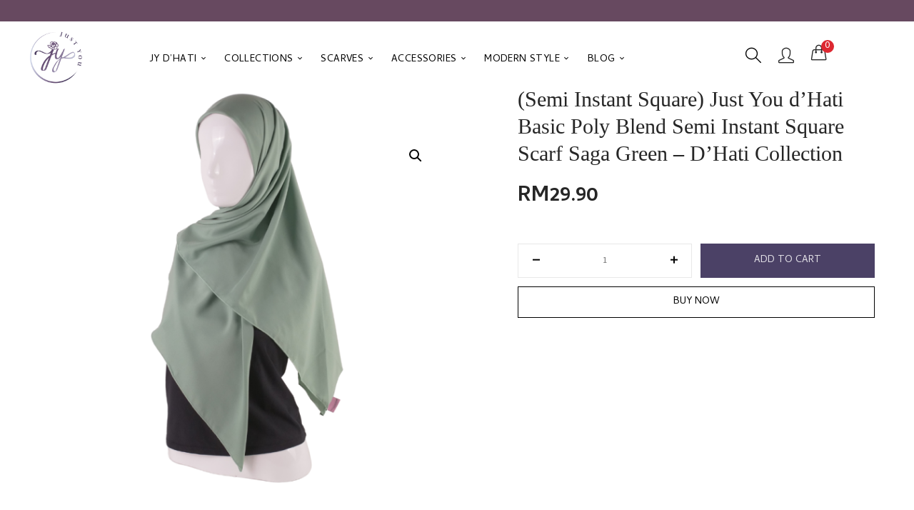

--- FILE ---
content_type: text/html; charset=UTF-8
request_url: https://www.justyou.com.my/product/semi-instant-square-just-you-dhati-basic-poly-blend-semi-instant-square-scarf-saga-green-dhati-collection/
body_size: 212569
content:
<!DOCTYPE html>
<html lang="en-US" class="no-js">
<head>
	<meta charset="UTF-8" />
	<meta name="viewport" content="width=device-width, initial-scale=1" />
	<link rel="profile" href="//gmpg.org/xfn/11" />
	<meta name='robots' content='index, follow, max-image-preview:large, max-snippet:-1, max-video-preview:-1' />

	<!-- This site is optimized with the Yoast SEO plugin v21.1 - https://yoast.com/wordpress/plugins/seo/ -->
	<title>(Semi Instant Square) Just You d&#039;Hati Basic Poly Blend Semi Instant Square Scarf Saga Green - D&#039;Hati Collection - Just You Malaysia</title>
	<link rel="canonical" href="https://www.justyou.com.my/product/semi-instant-square-just-you-dhati-basic-poly-blend-semi-instant-square-scarf-saga-green-dhati-collection/" />
	<meta property="og:locale" content="en_US" />
	<meta property="og:type" content="article" />
	<meta property="og:title" content="(Semi Instant Square) Just You d&#039;Hati Basic Poly Blend Semi Instant Square Scarf Saga Green - D&#039;Hati Collection - Just You Malaysia" />
	<meta property="og:description" content="Just You d&#8217;Hati Basic Poly Blend Semi Instant Square Scarf &#8211; d&#8217;Hati Collection Size: 114 x 114 Material: Cotton Voile" />
	<meta property="og:url" content="https://www.justyou.com.my/product/semi-instant-square-just-you-dhati-basic-poly-blend-semi-instant-square-scarf-saga-green-dhati-collection/" />
	<meta property="og:site_name" content="Just You Malaysia" />
	<meta property="article:modified_time" content="2024-11-19T02:26:40+00:00" />
	<meta property="og:image" content="https://www.justyou.com.my/wp-content/uploads/2023/09/DHati-Basic-Poly-Blend-Semi-Instant-Scarf-4.png" />
	<meta property="og:image:width" content="800" />
	<meta property="og:image:height" content="800" />
	<meta property="og:image:type" content="image/png" />
	<meta name="twitter:card" content="summary_large_image" />
	<meta name="twitter:label1" content="Est. reading time" />
	<meta name="twitter:data1" content="1 minute" />
	<script type="application/ld+json" class="yoast-schema-graph">{"@context":"https://schema.org","@graph":[{"@type":"WebPage","@id":"https://www.justyou.com.my/product/semi-instant-square-just-you-dhati-basic-poly-blend-semi-instant-square-scarf-saga-green-dhati-collection/","url":"https://www.justyou.com.my/product/semi-instant-square-just-you-dhati-basic-poly-blend-semi-instant-square-scarf-saga-green-dhati-collection/","name":"(Semi Instant Square) Just You d'Hati Basic Poly Blend Semi Instant Square Scarf Saga Green - D'Hati Collection - Just You Malaysia","isPartOf":{"@id":"https://www.justyou.com.my/#website"},"primaryImageOfPage":{"@id":"https://www.justyou.com.my/product/semi-instant-square-just-you-dhati-basic-poly-blend-semi-instant-square-scarf-saga-green-dhati-collection/#primaryimage"},"image":{"@id":"https://www.justyou.com.my/product/semi-instant-square-just-you-dhati-basic-poly-blend-semi-instant-square-scarf-saga-green-dhati-collection/#primaryimage"},"thumbnailUrl":"https://www.justyou.com.my/wp-content/uploads/2023/09/DHati-Basic-Poly-Blend-Semi-Instant-Scarf-4.png","datePublished":"2023-09-27T03:45:02+00:00","dateModified":"2024-11-19T02:26:40+00:00","breadcrumb":{"@id":"https://www.justyou.com.my/product/semi-instant-square-just-you-dhati-basic-poly-blend-semi-instant-square-scarf-saga-green-dhati-collection/#breadcrumb"},"inLanguage":"en-US","potentialAction":[{"@type":"ReadAction","target":["https://www.justyou.com.my/product/semi-instant-square-just-you-dhati-basic-poly-blend-semi-instant-square-scarf-saga-green-dhati-collection/"]}]},{"@type":"ImageObject","inLanguage":"en-US","@id":"https://www.justyou.com.my/product/semi-instant-square-just-you-dhati-basic-poly-blend-semi-instant-square-scarf-saga-green-dhati-collection/#primaryimage","url":"https://www.justyou.com.my/wp-content/uploads/2023/09/DHati-Basic-Poly-Blend-Semi-Instant-Scarf-4.png","contentUrl":"https://www.justyou.com.my/wp-content/uploads/2023/09/DHati-Basic-Poly-Blend-Semi-Instant-Scarf-4.png","width":800,"height":800},{"@type":"BreadcrumbList","@id":"https://www.justyou.com.my/product/semi-instant-square-just-you-dhati-basic-poly-blend-semi-instant-square-scarf-saga-green-dhati-collection/#breadcrumb","itemListElement":[{"@type":"ListItem","position":1,"name":"Home","item":"https://www.justyou.com.my/"},{"@type":"ListItem","position":2,"name":"Products","item":"https://www.justyou.com.my/shop/"},{"@type":"ListItem","position":3,"name":"(Semi Instant Square) Just You d&#8217;Hati Basic Poly Blend Semi Instant Square Scarf Saga Green &#8211; D&#8217;Hati Collection"}]},{"@type":"WebSite","@id":"https://www.justyou.com.my/#website","url":"https://www.justyou.com.my/","name":"Just You Malaysia","description":"","potentialAction":[{"@type":"SearchAction","target":{"@type":"EntryPoint","urlTemplate":"https://www.justyou.com.my/?s={search_term_string}"},"query-input":"required name=search_term_string"}],"inLanguage":"en-US"}]}</script>
	<!-- / Yoast SEO plugin. -->


<link rel='dns-prefetch' href='//fonts.googleapis.com' />
<link rel="alternate" type="application/rss+xml" title="Just You Malaysia &raquo; Feed" href="https://www.justyou.com.my/feed/" />
<link rel="alternate" type="application/rss+xml" title="Just You Malaysia &raquo; Comments Feed" href="https://www.justyou.com.my/comments/feed/" />
<link rel="alternate" type="application/rss+xml" title="Just You Malaysia &raquo; (Semi Instant Square) Just You d&#8217;Hati Basic Poly Blend Semi Instant Square Scarf Saga Green &#8211; D&#8217;Hati Collection Comments Feed" href="https://www.justyou.com.my/product/semi-instant-square-just-you-dhati-basic-poly-blend-semi-instant-square-scarf-saga-green-dhati-collection/feed/" />
<script type="text/javascript">
window._wpemojiSettings = {"baseUrl":"https:\/\/s.w.org\/images\/core\/emoji\/14.0.0\/72x72\/","ext":".png","svgUrl":"https:\/\/s.w.org\/images\/core\/emoji\/14.0.0\/svg\/","svgExt":".svg","source":{"concatemoji":"https:\/\/www.justyou.com.my\/wp-includes\/js\/wp-emoji-release.min.js?ver=6.3.5"}};
/*! This file is auto-generated */
!function(i,n){var o,s,e;function c(e){try{var t={supportTests:e,timestamp:(new Date).valueOf()};sessionStorage.setItem(o,JSON.stringify(t))}catch(e){}}function p(e,t,n){e.clearRect(0,0,e.canvas.width,e.canvas.height),e.fillText(t,0,0);var t=new Uint32Array(e.getImageData(0,0,e.canvas.width,e.canvas.height).data),r=(e.clearRect(0,0,e.canvas.width,e.canvas.height),e.fillText(n,0,0),new Uint32Array(e.getImageData(0,0,e.canvas.width,e.canvas.height).data));return t.every(function(e,t){return e===r[t]})}function u(e,t,n){switch(t){case"flag":return n(e,"\ud83c\udff3\ufe0f\u200d\u26a7\ufe0f","\ud83c\udff3\ufe0f\u200b\u26a7\ufe0f")?!1:!n(e,"\ud83c\uddfa\ud83c\uddf3","\ud83c\uddfa\u200b\ud83c\uddf3")&&!n(e,"\ud83c\udff4\udb40\udc67\udb40\udc62\udb40\udc65\udb40\udc6e\udb40\udc67\udb40\udc7f","\ud83c\udff4\u200b\udb40\udc67\u200b\udb40\udc62\u200b\udb40\udc65\u200b\udb40\udc6e\u200b\udb40\udc67\u200b\udb40\udc7f");case"emoji":return!n(e,"\ud83e\udef1\ud83c\udffb\u200d\ud83e\udef2\ud83c\udfff","\ud83e\udef1\ud83c\udffb\u200b\ud83e\udef2\ud83c\udfff")}return!1}function f(e,t,n){var r="undefined"!=typeof WorkerGlobalScope&&self instanceof WorkerGlobalScope?new OffscreenCanvas(300,150):i.createElement("canvas"),a=r.getContext("2d",{willReadFrequently:!0}),o=(a.textBaseline="top",a.font="600 32px Arial",{});return e.forEach(function(e){o[e]=t(a,e,n)}),o}function t(e){var t=i.createElement("script");t.src=e,t.defer=!0,i.head.appendChild(t)}"undefined"!=typeof Promise&&(o="wpEmojiSettingsSupports",s=["flag","emoji"],n.supports={everything:!0,everythingExceptFlag:!0},e=new Promise(function(e){i.addEventListener("DOMContentLoaded",e,{once:!0})}),new Promise(function(t){var n=function(){try{var e=JSON.parse(sessionStorage.getItem(o));if("object"==typeof e&&"number"==typeof e.timestamp&&(new Date).valueOf()<e.timestamp+604800&&"object"==typeof e.supportTests)return e.supportTests}catch(e){}return null}();if(!n){if("undefined"!=typeof Worker&&"undefined"!=typeof OffscreenCanvas&&"undefined"!=typeof URL&&URL.createObjectURL&&"undefined"!=typeof Blob)try{var e="postMessage("+f.toString()+"("+[JSON.stringify(s),u.toString(),p.toString()].join(",")+"));",r=new Blob([e],{type:"text/javascript"}),a=new Worker(URL.createObjectURL(r),{name:"wpTestEmojiSupports"});return void(a.onmessage=function(e){c(n=e.data),a.terminate(),t(n)})}catch(e){}c(n=f(s,u,p))}t(n)}).then(function(e){for(var t in e)n.supports[t]=e[t],n.supports.everything=n.supports.everything&&n.supports[t],"flag"!==t&&(n.supports.everythingExceptFlag=n.supports.everythingExceptFlag&&n.supports[t]);n.supports.everythingExceptFlag=n.supports.everythingExceptFlag&&!n.supports.flag,n.DOMReady=!1,n.readyCallback=function(){n.DOMReady=!0}}).then(function(){return e}).then(function(){var e;n.supports.everything||(n.readyCallback(),(e=n.source||{}).concatemoji?t(e.concatemoji):e.wpemoji&&e.twemoji&&(t(e.twemoji),t(e.wpemoji)))}))}((window,document),window._wpemojiSettings);
</script>
<style type="text/css">
img.wp-smiley,
img.emoji {
	display: inline !important;
	border: none !important;
	box-shadow: none !important;
	height: 1em !important;
	width: 1em !important;
	margin: 0 0.07em !important;
	vertical-align: -0.1em !important;
	background: none !important;
	padding: 0 !important;
}
</style>
	<link data-minify="1" rel='stylesheet' id='dashicons-css' href='https://www.justyou.com.my/wp-content/cache/min/1/wp-includes/css/dashicons.min.css?ver=1711418207' type='text/css' media='all' />
<link data-minify="1" rel='stylesheet' id='thickbox-css' href='https://www.justyou.com.my/wp-content/cache/min/1/wp-includes/js/thickbox/thickbox.css?ver=1711418207' type='text/css' media='all' />
<link rel='stylesheet' id='elementor-frontend-legacy-css' href='https://www.justyou.com.my/wp-content/plugins/elementor/assets/css/frontend-legacy.min.css?ver=3.4.0' type='text/css' media='all' />
<link rel='stylesheet' id='elementor-frontend-css' href='https://www.justyou.com.my/wp-content/uploads/elementor/css/custom-frontend.min.css?ver=1704938563' type='text/css' media='all' />
<link rel='stylesheet' id='elementor-post-2799-css' href='https://www.justyou.com.my/wp-content/uploads/elementor/css/post-2799.css?ver=1704938563' type='text/css' media='all' />
<link data-minify="1" rel='stylesheet' id='font-awesome-5-all-css' href='https://www.justyou.com.my/wp-content/cache/min/1/wp-content/plugins/elementor/assets/lib/font-awesome/css/all.min.css?ver=1711418207' type='text/css' media='all' />
<link rel='stylesheet' id='font-awesome-4-shim-css' href='https://www.justyou.com.my/wp-content/plugins/elementor/assets/lib/font-awesome/css/v4-shims.min.css?ver=3.4.0' type='text/css' media='all' />
<link rel='stylesheet' id='elementor-post-47-css' href='https://www.justyou.com.my/wp-content/uploads/elementor/css/post-47.css?ver=1704938563' type='text/css' media='all' />
<link data-minify="1" rel='stylesheet' id='themecomplete-fontawesome-css' href='https://www.justyou.com.my/wp-content/cache/min/1/wp-content/plugins/woocommerce-tm-extra-product-options/assets/css/fontawesome.css?ver=1711418480' type='text/css' media='screen' />
<link data-minify="1" rel='stylesheet' id='themecomplete-animate-css' href='https://www.justyou.com.my/wp-content/cache/min/1/wp-content/plugins/woocommerce-tm-extra-product-options/assets/css/animate.css?ver=1711418480' type='text/css' media='all' />
<link data-minify="1" rel='stylesheet' id='themecomplete-epo-css' href='https://www.justyou.com.my/wp-content/cache/min/1/wp-content/plugins/woocommerce-tm-extra-product-options/assets/css/tm-epo.css?ver=1711418480' type='text/css' media='all' />
<link rel='stylesheet' id='wp-block-library-css' href='https://www.justyou.com.my/wp-includes/css/dist/block-library/style.min.css?ver=6.3.5' type='text/css' media='all' />
<link data-minify="1" rel='stylesheet' id='wc-blocks-style-css' href='https://www.justyou.com.my/wp-content/cache/min/1/wp-content/plugins/woocommerce/packages/woocommerce-blocks/build/wc-blocks.css?ver=1711418207' type='text/css' media='all' />
<link data-minify="1" rel='stylesheet' id='wc-blocks-style-active-filters-css' href='https://www.justyou.com.my/wp-content/cache/min/1/wp-content/plugins/woocommerce/packages/woocommerce-blocks/build/active-filters.css?ver=1711418207' type='text/css' media='all' />
<link data-minify="1" rel='stylesheet' id='wc-blocks-style-add-to-cart-form-css' href='https://www.justyou.com.my/wp-content/cache/min/1/wp-content/plugins/woocommerce/packages/woocommerce-blocks/build/add-to-cart-form.css?ver=1711418207' type='text/css' media='all' />
<link data-minify="1" rel='stylesheet' id='wc-blocks-packages-style-css' href='https://www.justyou.com.my/wp-content/cache/min/1/wp-content/plugins/woocommerce/packages/woocommerce-blocks/build/packages-style.css?ver=1711418207' type='text/css' media='all' />
<link data-minify="1" rel='stylesheet' id='wc-blocks-style-all-products-css' href='https://www.justyou.com.my/wp-content/cache/min/1/wp-content/plugins/woocommerce/packages/woocommerce-blocks/build/all-products.css?ver=1711418207' type='text/css' media='all' />
<link data-minify="1" rel='stylesheet' id='wc-blocks-style-all-reviews-css' href='https://www.justyou.com.my/wp-content/cache/min/1/wp-content/plugins/woocommerce/packages/woocommerce-blocks/build/all-reviews.css?ver=1711418207' type='text/css' media='all' />
<link data-minify="1" rel='stylesheet' id='wc-blocks-style-attribute-filter-css' href='https://www.justyou.com.my/wp-content/cache/min/1/wp-content/plugins/woocommerce/packages/woocommerce-blocks/build/attribute-filter.css?ver=1711418207' type='text/css' media='all' />
<link data-minify="1" rel='stylesheet' id='wc-blocks-style-breadcrumbs-css' href='https://www.justyou.com.my/wp-content/cache/min/1/wp-content/plugins/woocommerce/packages/woocommerce-blocks/build/breadcrumbs.css?ver=1711418207' type='text/css' media='all' />
<link data-minify="1" rel='stylesheet' id='wc-blocks-style-catalog-sorting-css' href='https://www.justyou.com.my/wp-content/cache/min/1/wp-content/plugins/woocommerce/packages/woocommerce-blocks/build/catalog-sorting.css?ver=1711418207' type='text/css' media='all' />
<link data-minify="1" rel='stylesheet' id='wc-blocks-style-customer-account-css' href='https://www.justyou.com.my/wp-content/cache/min/1/wp-content/plugins/woocommerce/packages/woocommerce-blocks/build/customer-account.css?ver=1711418207' type='text/css' media='all' />
<link data-minify="1" rel='stylesheet' id='wc-blocks-style-featured-category-css' href='https://www.justyou.com.my/wp-content/cache/min/1/wp-content/plugins/woocommerce/packages/woocommerce-blocks/build/featured-category.css?ver=1711418207' type='text/css' media='all' />
<link data-minify="1" rel='stylesheet' id='wc-blocks-style-featured-product-css' href='https://www.justyou.com.my/wp-content/cache/min/1/wp-content/plugins/woocommerce/packages/woocommerce-blocks/build/featured-product.css?ver=1711418207' type='text/css' media='all' />
<link data-minify="1" rel='stylesheet' id='wc-blocks-style-mini-cart-css' href='https://www.justyou.com.my/wp-content/cache/min/1/wp-content/plugins/woocommerce/packages/woocommerce-blocks/build/mini-cart.css?ver=1711418207' type='text/css' media='all' />
<link data-minify="1" rel='stylesheet' id='wc-blocks-style-price-filter-css' href='https://www.justyou.com.my/wp-content/cache/min/1/wp-content/plugins/woocommerce/packages/woocommerce-blocks/build/price-filter.css?ver=1711418207' type='text/css' media='all' />
<link data-minify="1" rel='stylesheet' id='wc-blocks-style-product-add-to-cart-css' href='https://www.justyou.com.my/wp-content/cache/min/1/wp-content/plugins/woocommerce/packages/woocommerce-blocks/build/product-add-to-cart.css?ver=1711418207' type='text/css' media='all' />
<link data-minify="1" rel='stylesheet' id='wc-blocks-style-product-button-css' href='https://www.justyou.com.my/wp-content/cache/min/1/wp-content/plugins/woocommerce/packages/woocommerce-blocks/build/product-button.css?ver=1711418207' type='text/css' media='all' />
<link data-minify="1" rel='stylesheet' id='wc-blocks-style-product-categories-css' href='https://www.justyou.com.my/wp-content/cache/min/1/wp-content/plugins/woocommerce/packages/woocommerce-blocks/build/product-categories.css?ver=1711418207' type='text/css' media='all' />
<link data-minify="1" rel='stylesheet' id='wc-blocks-style-product-image-css' href='https://www.justyou.com.my/wp-content/cache/min/1/wp-content/plugins/woocommerce/packages/woocommerce-blocks/build/product-image.css?ver=1711418207' type='text/css' media='all' />
<link data-minify="1" rel='stylesheet' id='wc-blocks-style-product-image-gallery-css' href='https://www.justyou.com.my/wp-content/cache/min/1/wp-content/plugins/woocommerce/packages/woocommerce-blocks/build/product-image-gallery.css?ver=1711418207' type='text/css' media='all' />
<link data-minify="1" rel='stylesheet' id='wc-blocks-style-product-query-css' href='https://www.justyou.com.my/wp-content/cache/min/1/wp-content/plugins/woocommerce/packages/woocommerce-blocks/build/product-query.css?ver=1711418207' type='text/css' media='all' />
<link data-minify="1" rel='stylesheet' id='wc-blocks-style-product-results-count-css' href='https://www.justyou.com.my/wp-content/cache/min/1/wp-content/plugins/woocommerce/packages/woocommerce-blocks/build/product-results-count.css?ver=1711418207' type='text/css' media='all' />
<link data-minify="1" rel='stylesheet' id='wc-blocks-style-product-reviews-css' href='https://www.justyou.com.my/wp-content/cache/min/1/wp-content/plugins/woocommerce/packages/woocommerce-blocks/build/product-reviews.css?ver=1711418207' type='text/css' media='all' />
<link data-minify="1" rel='stylesheet' id='wc-blocks-style-product-sale-badge-css' href='https://www.justyou.com.my/wp-content/cache/min/1/wp-content/plugins/woocommerce/packages/woocommerce-blocks/build/product-sale-badge.css?ver=1711418207' type='text/css' media='all' />
<link data-minify="1" rel='stylesheet' id='wc-blocks-style-product-search-css' href='https://www.justyou.com.my/wp-content/cache/min/1/wp-content/plugins/woocommerce/packages/woocommerce-blocks/build/product-search.css?ver=1711418207' type='text/css' media='all' />
<link data-minify="1" rel='stylesheet' id='wc-blocks-style-product-sku-css' href='https://www.justyou.com.my/wp-content/cache/min/1/wp-content/plugins/woocommerce/packages/woocommerce-blocks/build/product-sku.css?ver=1711418207' type='text/css' media='all' />
<link data-minify="1" rel='stylesheet' id='wc-blocks-style-product-stock-indicator-css' href='https://www.justyou.com.my/wp-content/cache/min/1/wp-content/plugins/woocommerce/packages/woocommerce-blocks/build/product-stock-indicator.css?ver=1711418207' type='text/css' media='all' />
<link data-minify="1" rel='stylesheet' id='wc-blocks-style-product-summary-css' href='https://www.justyou.com.my/wp-content/cache/min/1/wp-content/plugins/woocommerce/packages/woocommerce-blocks/build/product-summary.css?ver=1711418207' type='text/css' media='all' />
<link data-minify="1" rel='stylesheet' id='wc-blocks-style-product-title-css' href='https://www.justyou.com.my/wp-content/cache/min/1/wp-content/plugins/woocommerce/packages/woocommerce-blocks/build/product-title.css?ver=1711418207' type='text/css' media='all' />
<link data-minify="1" rel='stylesheet' id='wc-blocks-style-rating-filter-css' href='https://www.justyou.com.my/wp-content/cache/min/1/wp-content/plugins/woocommerce/packages/woocommerce-blocks/build/rating-filter.css?ver=1711418207' type='text/css' media='all' />
<link data-minify="1" rel='stylesheet' id='wc-blocks-style-reviews-by-category-css' href='https://www.justyou.com.my/wp-content/cache/min/1/wp-content/plugins/woocommerce/packages/woocommerce-blocks/build/reviews-by-category.css?ver=1711418207' type='text/css' media='all' />
<link data-minify="1" rel='stylesheet' id='wc-blocks-style-reviews-by-product-css' href='https://www.justyou.com.my/wp-content/cache/min/1/wp-content/plugins/woocommerce/packages/woocommerce-blocks/build/reviews-by-product.css?ver=1711418207' type='text/css' media='all' />
<link data-minify="1" rel='stylesheet' id='wc-blocks-style-product-details-css' href='https://www.justyou.com.my/wp-content/cache/min/1/wp-content/plugins/woocommerce/packages/woocommerce-blocks/build/product-details.css?ver=1711418207' type='text/css' media='all' />
<link data-minify="1" rel='stylesheet' id='wc-blocks-style-single-product-css' href='https://www.justyou.com.my/wp-content/cache/min/1/wp-content/plugins/woocommerce/packages/woocommerce-blocks/build/single-product.css?ver=1711418207' type='text/css' media='all' />
<link data-minify="1" rel='stylesheet' id='wc-blocks-style-stock-filter-css' href='https://www.justyou.com.my/wp-content/cache/min/1/wp-content/plugins/woocommerce/packages/woocommerce-blocks/build/stock-filter.css?ver=1711418207' type='text/css' media='all' />
<link data-minify="1" rel='stylesheet' id='wc-blocks-style-cart-css' href='https://www.justyou.com.my/wp-content/cache/min/1/wp-content/plugins/woocommerce/packages/woocommerce-blocks/build/cart.css?ver=1711418207' type='text/css' media='all' />
<link data-minify="1" rel='stylesheet' id='wc-blocks-style-checkout-css' href='https://www.justyou.com.my/wp-content/cache/min/1/wp-content/plugins/woocommerce/packages/woocommerce-blocks/build/checkout.css?ver=1711418207' type='text/css' media='all' />
<link data-minify="1" rel='stylesheet' id='wc-blocks-style-mini-cart-contents-css' href='https://www.justyou.com.my/wp-content/cache/min/1/wp-content/plugins/woocommerce/packages/woocommerce-blocks/build/mini-cart-contents.css?ver=1711418207' type='text/css' media='all' />
<link data-minify="1" rel='stylesheet' id='nta-css-popup-css' href='https://www.justyou.com.my/wp-content/cache/min/1/wp-content/plugins/wp-whatsapp/assets/dist/css/style.css?ver=1711418207' type='text/css' media='all' />
<style id='classic-theme-styles-inline-css' type='text/css'>
/*! This file is auto-generated */
.wp-block-button__link{color:#fff;background-color:#32373c;border-radius:9999px;box-shadow:none;text-decoration:none;padding:calc(.667em + 2px) calc(1.333em + 2px);font-size:1.125em}.wp-block-file__button{background:#32373c;color:#fff;text-decoration:none}
</style>
<style id='global-styles-inline-css' type='text/css'>
body{--wp--preset--color--black: #000000;--wp--preset--color--cyan-bluish-gray: #abb8c3;--wp--preset--color--white: #ffffff;--wp--preset--color--pale-pink: #f78da7;--wp--preset--color--vivid-red: #cf2e2e;--wp--preset--color--luminous-vivid-orange: #ff6900;--wp--preset--color--luminous-vivid-amber: #fcb900;--wp--preset--color--light-green-cyan: #7bdcb5;--wp--preset--color--vivid-green-cyan: #00d084;--wp--preset--color--pale-cyan-blue: #8ed1fc;--wp--preset--color--vivid-cyan-blue: #0693e3;--wp--preset--color--vivid-purple: #9b51e0;--wp--preset--gradient--vivid-cyan-blue-to-vivid-purple: linear-gradient(135deg,rgba(6,147,227,1) 0%,rgb(155,81,224) 100%);--wp--preset--gradient--light-green-cyan-to-vivid-green-cyan: linear-gradient(135deg,rgb(122,220,180) 0%,rgb(0,208,130) 100%);--wp--preset--gradient--luminous-vivid-amber-to-luminous-vivid-orange: linear-gradient(135deg,rgba(252,185,0,1) 0%,rgba(255,105,0,1) 100%);--wp--preset--gradient--luminous-vivid-orange-to-vivid-red: linear-gradient(135deg,rgba(255,105,0,1) 0%,rgb(207,46,46) 100%);--wp--preset--gradient--very-light-gray-to-cyan-bluish-gray: linear-gradient(135deg,rgb(238,238,238) 0%,rgb(169,184,195) 100%);--wp--preset--gradient--cool-to-warm-spectrum: linear-gradient(135deg,rgb(74,234,220) 0%,rgb(151,120,209) 20%,rgb(207,42,186) 40%,rgb(238,44,130) 60%,rgb(251,105,98) 80%,rgb(254,248,76) 100%);--wp--preset--gradient--blush-light-purple: linear-gradient(135deg,rgb(255,206,236) 0%,rgb(152,150,240) 100%);--wp--preset--gradient--blush-bordeaux: linear-gradient(135deg,rgb(254,205,165) 0%,rgb(254,45,45) 50%,rgb(107,0,62) 100%);--wp--preset--gradient--luminous-dusk: linear-gradient(135deg,rgb(255,203,112) 0%,rgb(199,81,192) 50%,rgb(65,88,208) 100%);--wp--preset--gradient--pale-ocean: linear-gradient(135deg,rgb(255,245,203) 0%,rgb(182,227,212) 50%,rgb(51,167,181) 100%);--wp--preset--gradient--electric-grass: linear-gradient(135deg,rgb(202,248,128) 0%,rgb(113,206,126) 100%);--wp--preset--gradient--midnight: linear-gradient(135deg,rgb(2,3,129) 0%,rgb(40,116,252) 100%);--wp--preset--font-size--small: 13px;--wp--preset--font-size--medium: 20px;--wp--preset--font-size--large: 36px;--wp--preset--font-size--x-large: 42px;--wp--preset--spacing--20: 0.44rem;--wp--preset--spacing--30: 0.67rem;--wp--preset--spacing--40: 1rem;--wp--preset--spacing--50: 1.5rem;--wp--preset--spacing--60: 2.25rem;--wp--preset--spacing--70: 3.38rem;--wp--preset--spacing--80: 5.06rem;--wp--preset--shadow--natural: 6px 6px 9px rgba(0, 0, 0, 0.2);--wp--preset--shadow--deep: 12px 12px 50px rgba(0, 0, 0, 0.4);--wp--preset--shadow--sharp: 6px 6px 0px rgba(0, 0, 0, 0.2);--wp--preset--shadow--outlined: 6px 6px 0px -3px rgba(255, 255, 255, 1), 6px 6px rgba(0, 0, 0, 1);--wp--preset--shadow--crisp: 6px 6px 0px rgba(0, 0, 0, 1);}:where(.is-layout-flex){gap: 0.5em;}:where(.is-layout-grid){gap: 0.5em;}body .is-layout-flow > .alignleft{float: left;margin-inline-start: 0;margin-inline-end: 2em;}body .is-layout-flow > .alignright{float: right;margin-inline-start: 2em;margin-inline-end: 0;}body .is-layout-flow > .aligncenter{margin-left: auto !important;margin-right: auto !important;}body .is-layout-constrained > .alignleft{float: left;margin-inline-start: 0;margin-inline-end: 2em;}body .is-layout-constrained > .alignright{float: right;margin-inline-start: 2em;margin-inline-end: 0;}body .is-layout-constrained > .aligncenter{margin-left: auto !important;margin-right: auto !important;}body .is-layout-constrained > :where(:not(.alignleft):not(.alignright):not(.alignfull)){max-width: var(--wp--style--global--content-size);margin-left: auto !important;margin-right: auto !important;}body .is-layout-constrained > .alignwide{max-width: var(--wp--style--global--wide-size);}body .is-layout-flex{display: flex;}body .is-layout-flex{flex-wrap: wrap;align-items: center;}body .is-layout-flex > *{margin: 0;}body .is-layout-grid{display: grid;}body .is-layout-grid > *{margin: 0;}:where(.wp-block-columns.is-layout-flex){gap: 2em;}:where(.wp-block-columns.is-layout-grid){gap: 2em;}:where(.wp-block-post-template.is-layout-flex){gap: 1.25em;}:where(.wp-block-post-template.is-layout-grid){gap: 1.25em;}.has-black-color{color: var(--wp--preset--color--black) !important;}.has-cyan-bluish-gray-color{color: var(--wp--preset--color--cyan-bluish-gray) !important;}.has-white-color{color: var(--wp--preset--color--white) !important;}.has-pale-pink-color{color: var(--wp--preset--color--pale-pink) !important;}.has-vivid-red-color{color: var(--wp--preset--color--vivid-red) !important;}.has-luminous-vivid-orange-color{color: var(--wp--preset--color--luminous-vivid-orange) !important;}.has-luminous-vivid-amber-color{color: var(--wp--preset--color--luminous-vivid-amber) !important;}.has-light-green-cyan-color{color: var(--wp--preset--color--light-green-cyan) !important;}.has-vivid-green-cyan-color{color: var(--wp--preset--color--vivid-green-cyan) !important;}.has-pale-cyan-blue-color{color: var(--wp--preset--color--pale-cyan-blue) !important;}.has-vivid-cyan-blue-color{color: var(--wp--preset--color--vivid-cyan-blue) !important;}.has-vivid-purple-color{color: var(--wp--preset--color--vivid-purple) !important;}.has-black-background-color{background-color: var(--wp--preset--color--black) !important;}.has-cyan-bluish-gray-background-color{background-color: var(--wp--preset--color--cyan-bluish-gray) !important;}.has-white-background-color{background-color: var(--wp--preset--color--white) !important;}.has-pale-pink-background-color{background-color: var(--wp--preset--color--pale-pink) !important;}.has-vivid-red-background-color{background-color: var(--wp--preset--color--vivid-red) !important;}.has-luminous-vivid-orange-background-color{background-color: var(--wp--preset--color--luminous-vivid-orange) !important;}.has-luminous-vivid-amber-background-color{background-color: var(--wp--preset--color--luminous-vivid-amber) !important;}.has-light-green-cyan-background-color{background-color: var(--wp--preset--color--light-green-cyan) !important;}.has-vivid-green-cyan-background-color{background-color: var(--wp--preset--color--vivid-green-cyan) !important;}.has-pale-cyan-blue-background-color{background-color: var(--wp--preset--color--pale-cyan-blue) !important;}.has-vivid-cyan-blue-background-color{background-color: var(--wp--preset--color--vivid-cyan-blue) !important;}.has-vivid-purple-background-color{background-color: var(--wp--preset--color--vivid-purple) !important;}.has-black-border-color{border-color: var(--wp--preset--color--black) !important;}.has-cyan-bluish-gray-border-color{border-color: var(--wp--preset--color--cyan-bluish-gray) !important;}.has-white-border-color{border-color: var(--wp--preset--color--white) !important;}.has-pale-pink-border-color{border-color: var(--wp--preset--color--pale-pink) !important;}.has-vivid-red-border-color{border-color: var(--wp--preset--color--vivid-red) !important;}.has-luminous-vivid-orange-border-color{border-color: var(--wp--preset--color--luminous-vivid-orange) !important;}.has-luminous-vivid-amber-border-color{border-color: var(--wp--preset--color--luminous-vivid-amber) !important;}.has-light-green-cyan-border-color{border-color: var(--wp--preset--color--light-green-cyan) !important;}.has-vivid-green-cyan-border-color{border-color: var(--wp--preset--color--vivid-green-cyan) !important;}.has-pale-cyan-blue-border-color{border-color: var(--wp--preset--color--pale-cyan-blue) !important;}.has-vivid-cyan-blue-border-color{border-color: var(--wp--preset--color--vivid-cyan-blue) !important;}.has-vivid-purple-border-color{border-color: var(--wp--preset--color--vivid-purple) !important;}.has-vivid-cyan-blue-to-vivid-purple-gradient-background{background: var(--wp--preset--gradient--vivid-cyan-blue-to-vivid-purple) !important;}.has-light-green-cyan-to-vivid-green-cyan-gradient-background{background: var(--wp--preset--gradient--light-green-cyan-to-vivid-green-cyan) !important;}.has-luminous-vivid-amber-to-luminous-vivid-orange-gradient-background{background: var(--wp--preset--gradient--luminous-vivid-amber-to-luminous-vivid-orange) !important;}.has-luminous-vivid-orange-to-vivid-red-gradient-background{background: var(--wp--preset--gradient--luminous-vivid-orange-to-vivid-red) !important;}.has-very-light-gray-to-cyan-bluish-gray-gradient-background{background: var(--wp--preset--gradient--very-light-gray-to-cyan-bluish-gray) !important;}.has-cool-to-warm-spectrum-gradient-background{background: var(--wp--preset--gradient--cool-to-warm-spectrum) !important;}.has-blush-light-purple-gradient-background{background: var(--wp--preset--gradient--blush-light-purple) !important;}.has-blush-bordeaux-gradient-background{background: var(--wp--preset--gradient--blush-bordeaux) !important;}.has-luminous-dusk-gradient-background{background: var(--wp--preset--gradient--luminous-dusk) !important;}.has-pale-ocean-gradient-background{background: var(--wp--preset--gradient--pale-ocean) !important;}.has-electric-grass-gradient-background{background: var(--wp--preset--gradient--electric-grass) !important;}.has-midnight-gradient-background{background: var(--wp--preset--gradient--midnight) !important;}.has-small-font-size{font-size: var(--wp--preset--font-size--small) !important;}.has-medium-font-size{font-size: var(--wp--preset--font-size--medium) !important;}.has-large-font-size{font-size: var(--wp--preset--font-size--large) !important;}.has-x-large-font-size{font-size: var(--wp--preset--font-size--x-large) !important;}
.wp-block-navigation a:where(:not(.wp-element-button)){color: inherit;}
:where(.wp-block-post-template.is-layout-flex){gap: 1.25em;}:where(.wp-block-post-template.is-layout-grid){gap: 1.25em;}
:where(.wp-block-columns.is-layout-flex){gap: 2em;}:where(.wp-block-columns.is-layout-grid){gap: 2em;}
.wp-block-pullquote{font-size: 1.5em;line-height: 1.6;}
</style>
<link data-minify="1" rel='stylesheet' id='contact-form-7-css' href='https://www.justyou.com.my/wp-content/cache/min/1/wp-content/plugins/contact-form-7/includes/css/styles.css?ver=1711418207' type='text/css' media='all' />
<link data-minify="1" rel='stylesheet' id='simple-banner-style-css' href='https://www.justyou.com.my/wp-content/cache/min/1/wp-content/plugins/simple-banner/simple-banner.css?ver=1711418207' type='text/css' media='all' />
<link data-minify="1" rel='stylesheet' id='wfg-styles-css' href='https://www.justyou.com.my/wp-content/cache/min/1/wp-content/plugins/woocommerce-multiple-free-gift/css/wfg-styles.css?ver=1711418207' type='text/css' media='all' />
<link rel='stylesheet' id='photoswipe-css' href='https://www.justyou.com.my/wp-content/plugins/woocommerce/assets/css/photoswipe/photoswipe.min.css?ver=8.0.3' type='text/css' media='all' />
<link rel='stylesheet' id='photoswipe-default-skin-css' href='https://www.justyou.com.my/wp-content/plugins/woocommerce/assets/css/photoswipe/default-skin/default-skin.min.css?ver=8.0.3' type='text/css' media='all' />
<link data-minify="1" rel='stylesheet' id='woocommerce-layout-css' href='https://www.justyou.com.my/wp-content/cache/min/1/wp-content/plugins/woocommerce/assets/css/woocommerce-layout.css?ver=1711418207' type='text/css' media='all' />
<link data-minify="1" rel='stylesheet' id='woocommerce-smallscreen-css' href='https://www.justyou.com.my/wp-content/cache/min/1/wp-content/plugins/woocommerce/assets/css/woocommerce-smallscreen.css?ver=1711418207' type='text/css' media='only screen and (max-width: 768px)' />
<link data-minify="1" rel='stylesheet' id='woocommerce-general-css' href='https://www.justyou.com.my/wp-content/cache/min/1/wp-content/plugins/woocommerce/assets/css/woocommerce.css?ver=1711418208' type='text/css' media='all' />
<style id='woocommerce-inline-inline-css' type='text/css'>
.woocommerce form .form-row .required { visibility: visible; }
</style>
<link data-minify="1" rel='stylesheet' id='wt-smart-coupon-store-credit-css' href='https://www.justyou.com.my/wp-content/cache/min/1/wp-content/plugins/wt-smart-coupon-pro/admin/store-credit/public/css/wt-smart-coupon-store-credit.css?ver=1711418208' type='text/css' media='all' />
<link data-minify="1" rel='stylesheet' id='wt-smart-coupon-banner-css' href='https://www.justyou.com.my/wp-content/cache/min/1/wp-content/plugins/wt-smart-coupon-pro/admin/coupon-banner/public/css/wt-coupon-banner.css?ver=1711418208' type='text/css' media='all' />
<link data-minify="1" rel='stylesheet' id='wt-smart-coupon-css' href='https://www.justyou.com.my/wp-content/cache/min/1/wp-content/plugins/wt-smart-coupon-pro/public/css/wt-smart-coupon-public.css?ver=1711418208' type='text/css' media='all' />
<link rel='stylesheet' id='woo-variation-swatches-css' href='https://www.justyou.com.my/wp-content/plugins/woo-variation-swatches/assets/css/frontend.min.css?ver=1694139298' type='text/css' media='all' />
<style id='woo-variation-swatches-inline-css' type='text/css'>
:root {
--wvs-tick:url("data:image/svg+xml;utf8,%3Csvg filter='drop-shadow(0px 0px 2px rgb(0 0 0 / .8))' xmlns='http://www.w3.org/2000/svg'  viewBox='0 0 30 30'%3E%3Cpath fill='none' stroke='%23ffffff' stroke-linecap='round' stroke-linejoin='round' stroke-width='4' d='M4 16L11 23 27 7'/%3E%3C/svg%3E");

--wvs-cross:url("data:image/svg+xml;utf8,%3Csvg filter='drop-shadow(0px 0px 5px rgb(255 255 255 / .6))' xmlns='http://www.w3.org/2000/svg' width='72px' height='72px' viewBox='0 0 24 24'%3E%3Cpath fill='none' stroke='%23ff0000' stroke-linecap='round' stroke-width='0.6' d='M5 5L19 19M19 5L5 19'/%3E%3C/svg%3E");
--wvs-single-product-item-width:30px;
--wvs-single-product-item-height:30px;
--wvs-single-product-item-font-size:16px}
</style>
<link data-minify="1" rel='stylesheet' id='woobt-frontend-css' href='https://www.justyou.com.my/wp-content/cache/min/1/wp-content/plugins/woo-bought-together-premium/assets/css/frontend.css?ver=1711418208' type='text/css' media='all' />
<link data-minify="1" rel='stylesheet' id='woosb-frontend-css' href='https://www.justyou.com.my/wp-content/cache/min/1/wp-content/plugins/woo-product-bundle-premium/assets/css/frontend.css?ver=1711418208' type='text/css' media='all' />
<link rel='stylesheet' id='kera-theme-fonts-css' href='https://fonts.googleapis.com/css?family=Work%20Sans:400,500,600,700,800&#038;display=swap&#038;subset=latin%2Clatin-ext' type='text/css' media='all' />
<link data-minify="1" rel='stylesheet' id='stripe_styles-css' href='https://www.justyou.com.my/wp-content/cache/min/1/wp-content/plugins/woocommerce-gateway-stripe/assets/css/stripe-styles.css?ver=1711418480' type='text/css' media='all' />
<link data-minify="1" rel='stylesheet' id='bootstrap-css' href='https://www.justyou.com.my/wp-content/cache/min/1/wp-content/themes/kera/css/bootstrap.css?ver=1711418208' type='text/css' media='all' />
<link data-minify="1" rel='stylesheet' id='kera-template-css' href='https://www.justyou.com.my/wp-content/cache/min/1/wp-content/themes/kera/css/template.css?ver=1711418208' type='text/css' media='all' />
<link data-minify="1" rel='stylesheet' id='kera-style-css' href='https://www.justyou.com.my/wp-content/cache/min/1/wp-content/themes/kera/style.css?ver=1711418208' type='text/css' media='all' />
<style id='kera-style-inline-css' type='text/css'>
/* Theme Options Styles *//* Custom Color (skin) *//* check main color *//* check main color second */@media (max-width: 1199px) {/* Limit logo image height for mobile according to mobile header height */.mobile-logo a img {max-width: 100px;}.mobile-logo a img {}}@media screen and (max-width: 782px) {html body.admin-bar{top: -46px !important;position: relative;}}/* Custom CSS */.chdntwc_dntinp input[type="number"] {display: inline-flex;width: 200px;pointer-events: none !important;border: 0px solid #ccc;}.tc-totals-form dl.tm-extra-product-options-totals {margin-left: 0;margin-right: 0;display: none;}.coupon {margin-bottom: 30px;width: 320px;display: none;}.tbay-element-mini-cart .left-right .group-button p.buttons a.button, .tbay-element-mini-cart .left-right .group-button p.buttons a.button.checkout {width:100%;color: white !important;line-height: 42px !important;}.tbay-element-mini-cart .left-right .group-button p.buttons a.button.view-cart {background:#4b4166 !important}.woocommerce-tabs-mobile .tabs-mobile {padding: 10px 0 0;margin: 0;list-style: none;display: none;}.et_bloom .et_bloom_form_container .et_bloom_form_content {padding: 40px 30px;color: rgba(0, 0, 0, 0.5);width: 100%;background-color: #E9E9E9;position: relative;display: none;}.shipping-calculator-button{display:none !important;}.cancel {display:none !important;}.pay {display:none !important;}.woocommerce-products-header .page-title+img {margin: 30px 0;}.elementor-widget-tbay-posts-grid .post-type  {display:none;}.widget_kera_custom_menu ul.treeview li>a {padding: 0;line-height: 48px;padding-right: 10px;padding-left: 10px;}.woocommerce-orders-table__row--status-failed {display:none;}.woocommerce span.onsale {top: 0px;left: 0px;}.treeview .sub-menu a:before {content: '';width: 10px;height: .5px;background: transparent !important;position: absolute;top: 50%;left: -10px;right: auto;}.woocommerce-MyAccount-navigation-link--downloads {display:none;}.woocommerce-MyAccount-navigation-link--wishlist__trashed{display:none;}.yith-wcwl-add-button {display:none;}.custom-image-list-categories .count-item {font-size: 14px;display: none !important;}.rate-sold{display:none;}.widget_kera_custom_menu ul.treeview li {border: 0 !important;margin-left: 30px;}.header-payment-steps-wrapper ul li a {text-transform: uppercase;font-weight: 600;color: #2e992f;font-size: 25px;}.tbay-breadscrumb {/* padding: 38px 0; *//* margin: 40px 0; */display: none;}.singular-shop .tbay-time-wrapper {margin: 0 0 25px !important;display: -ms-flexbox;display: flex;-ms-flex-wrap: wrap;flex-wrap: wrap;display: none;border: 1px solid #e20202;}#tbay-wc-tab-additional_information {display:none;}.tbay-element-nav-menu{float: right;}.single-main-content .kera-social-links {margin-top: 10px;display: none;}.tagged_as {display: none !important;}.woocommerce div.product .woocommerce-product-rating, body div.product .woocommerce-product-rating {margin: 0;display: flex;align-items: center;}.reset_variations{display:none !important;}.woocommerce div.product p.stock, body div.product p.stock {margin: 0;display: none;font-size: 14px;font-weight: 500;text-transform: uppercase;color: rgba(0,0,0,0.65);}.rating {display:none;}.main-filter {align-items: center;display: none !important;}.tbay-swatches-wrapper {display: none !important;padding-top: 15px;}.wvs-css .variable-items-wrapper .variable-item:not(.radio-variable-item)+.variable-item {margin-right: 10px;margin-left: 0px !important;}.wvs-css.tbay-variation-free .variable-items-wrapper .variable-item:not(.radio-variable-item).button-variable-item {margin-right: 10px;margin-bottom:10px;border: 1px solid #e8e8e8;}.elementor-widget:not(:last-child) {margin-bottom: 13px !important;}.woocommerce div.product #woocommerce-tabs {color: #555;display: none;}#sticky-menu-bar.active {opacity: 1;display: none;filter: alpha(opacity=100);top: 0;-webkit-transform: translateY(0);-ms-transform: translateY(0);-o-transform: translateY(0);transform: translateY(0);pointer-events: auto;}label {display: inline-block;margin-bottom: 0.5rem;font-weight: bold;}#sfm-sidebar .sfm-logo img {display: none;}.footer-device-mobile {}.tbay-filter {display: none !important;}.topbar-device-mobile>div, .topbar-device-mobile form {-webkit-box-flex: 1;-moz-box-flex: 1;-webkit-flex: 1;-ms-flex: 1;margin-top: 0px;flex: 0;}.superfly-on #sfm-mob-navbar {display: block;z-index: 9;}#sfm-mob-navbar img {opacity: 1;-webkit-transition: opacity .2s ease-in-out;transition: opacity .2s ease-in-out;display: none;}@media (max-width: 767px) {.woocommerce-products-header {display: block !important;margin-top: 20px;}.header-payment-steps-wrapper ul li a {text-transform: uppercase;font-weight: 600;color: #2e992f;font-size: 12px !important;}.topbar-icon-more i {font-size: 25px;display: none;}}.woocommerce div.product form.cart .variations td.label label, body div.product form.cart .variations td.label label {margin: 0;font-weight: bold;text-transform: uppercase;color: rgba(0,0,0,0.65);}.tbay-element-mini-cart .left-right .group-button p.buttons a.button.checkout {display: block;margin-bottom: 10px;background: #4b4166 !important;}.single_add_to_cart_button{background: #4b4166 !important;}@media (max-width: 399px) {.shop_table.cart .quantity .box input.qty {-webkit-box-flex: 1;-moz-box-flex: 1;-webkit-flex: 1;-ms-flex: 1;flex: 1;width: 0px;}}.sfm-ui-shown #sfm-sidebar.sfm-sidebar-exposed .sfm-fs-bottom-box {transform: translate3d(0,0,0);opacity: 1;}.post-vertical-2 {border-bottom: 0px solid #e8e8e8;}.elementor-accordion .elementor-accordion-item a {display: revert !important;-ms-flex-wrap: wrap;flex-wrap: wrap;align-items: center;}.sfm-navicon, .sfm-navicon:after, .sfm-navicon:before, .sfm-label-metro .sfm-navicon-button,#sfm-mob-navbar {background-color: black !important;}.list-meta-author-wrapper{display: none !important ;}.entry-single .author-info {display: none !important ;}.single-post .kera-social-links {float: left !important;padding-top: 8px;margin-bottom:20px;}.woocommerce form .form-row .select2-container {line-height: inherit;display:none;z-index: 9 !important;}.wrapper-container.offcanvas-right {z-index: 999999999999999999;}.woocommerce a.button.alt {background-color: #4b4166 !important;}.woocommerce-page #payment #place_order {position: fixed;bottom: 0;left: 0;right: 0;margin: 0 !important;z-index: 1000;border-radius: 0;-webkit-border-radius: 0;-moz-border-radius: 0;-ms-border-radius: 0;-o-border-radius: 0;background-color: #4b4166 !important;}body .coupon .box input[type=submit] {background-color: #4b4166 !important;}.mailchimp-newsletter {display:none;}.woocommerce-billing-fields .select2-container,.woocommerce-shipping-fields .select2-container {display: block !important;}.woocommerce-message {margin-top:10px;margin-bottom:20px;}.single-post #comments {padding: 30px 0;display: none;}#active-mobile{}@media (max-width: 575px) {.woocommerce .cart-collaterals a.checkout-button {position: static !important;bottom: 0;left: 0;right: 0;z-index: 9999;margin: 0;border-radius: 0;-webkit-border-radius: 0;-moz-border-radius: 0;-ms-border-radius: 0;-o-border-radius: 0;}}@media (max-width: 479px) {.woocommerce-cart .wc-proceed-to-checkout {padding: 0;margin-top: 30px;}.woocommerce-account #main-content .woocommerce .woocommerce-MyAccount-content p:not(.woocommerce-info):not(.woocommerce-message):not(.dokan-error) {padding: 0 !important;max-width: inherit;margin-left: 24px;}.desktoppop {display: none !important;}.mobilepop{display:block;}}.active-mobile{}@media (max-width: 479px) {.woocommerce-account #main-content .woocommerce .woocommerce-MyAccount-content p:not(.woocommerce-info):not(.woocommerce-message):not(.dokan-error) {padding: 0 !important;max-width: inherit;margin-left: 0px !important;}}.woocommerce span.onsale .saled {background:#3B3069;}#order_comments_field{display: none !important; }@media (min-width: 1200px){.col-xl-9 {-ms-flex: 0 0 75%;flex: 0 0 75%;max-width: 70% !important;}}.ocwg_elgbmsg_txt p {margin-bottom: 10px;color: #4b4166;font-weight: bold;font-size: 22px;}.wg_gift p {text-transform: uppercase;font-weight: bold;display: none;}.showcoupon {font-weight:bold !important;color: #4b4166 !important;}.showlogin {font-weight:bold !important;color: #4b4166 !important;}.price ins, .woocs_price_code ins, .woocommerce-grouped-product-list-item__price ins {}.woocommerce div.product p.price del, .woocommerce div.product span.price del {}del .woocommerce-Price-amount {}.pure-form-stacked input[type="text"], .pure-form-stacked input[type="password"], .pure-form-stacked input[type="email"], .pure-form-stacked input[type="url"], .pure-form-stacked input[type="date"], .pure-form-stacked input[type="month"], .pure-form-stacked input[type="time"], .pure-form-stacked input[type="datetime"], .pure-form-stacked input[type="datetime-local"], .pure-form-stacked input[type="week"], .pure-form-stacked input[type="number"], .pure-form-stacked input[type="search"], .pure-form-stacked input[type="tel"], .pure-form-stacked input[type="color"], .pure-form-stacked select, .pure-form-stacked label, .pure-form-stacked textarea {display: block;margin: 0.25em 0;width: 100%;}@media (max-width: 575px){.single-product .topbar-device-mobile.active-home-icon .topbar-title {display: none;}.topbar-device-mobile>div, .topbar-device-mobile form {width: 300px;}.singular-shop>.product .single-main-content {padding-bottom: 25px;margin-top: 20px;}}@media (min-width: 1024px) { @media (max-width: 1199px){.topbar-device-mobile i {font-size: 20px;line-height: 50px;}}.desktoppop {display: block;}.mobilepop {display:none;}.ast_track {text-transform: uppercase !important;border-radius:0px !important;border: 0;padding: 0 30px;font-weight: 400 !important;font-size: 14px;height:30px;font-weight: 400 !important;line-height: 14px !important;}.simple-banner {font-size: 18px !important;} }@media (min-width: 768px) and (max-width: 1023px) {.desktoppop {display: block;}.mobilepop {display:none;} }@media (min-width: 481px) and (max-width: 767px) { .desktoppop {display: none;}.mobilepop{display:block;} }@media (max-width: 480px) { #mmenu-btn-open{}.simple-banner {font-size: 16px !important;}.desktoppop {display: none;}.mobilepop{display:block;}.woocommerce .woocommerce-info a.button, .woocommerce .woocommerce-message a.button, .woocommerce .woocommerce-error a.button {line-height: 124px;padding: 0;background: transparent;color: #000;font-weight: 600;margin-left:-420px;}.single-product.woocommerce .woocommerce-info, .single-product.woocommerce .woocommerce-message, .single-product.woocommerce .woocommerce-error {margin: 0 0 30px;height: 114px;}.ast_track {text-transform: uppercase !important;border-radius:0px !important;border: 0;padding: 0 30px;font-weight: 400 !important;font-size: 14px;height:31px;font-weight: 400 !important;line-height: 14px !important;}.topbar-device-mobile.active {top: 60px;} }
</style>
<link data-minify="1" rel='stylesheet' id='fontawesome-css' href='https://www.justyou.com.my/wp-content/cache/min/1/wp-content/themes/kera/css/fontawesome.css?ver=1711418208' type='text/css' media='all' />
<link data-minify="1" rel='stylesheet' id='font-tbay-css' href='https://www.justyou.com.my/wp-content/cache/min/1/wp-content/themes/kera/css/font-tbay-custom.css?ver=1711418208' type='text/css' media='all' />
<link data-minify="1" rel='stylesheet' id='simple-line-icons-css' href='https://www.justyou.com.my/wp-content/cache/min/1/wp-content/themes/kera/css/simple-line-icons.css?ver=1711418208' type='text/css' media='all' />
<link data-minify="1" rel='stylesheet' id='material-design-iconic-font-css' href='https://www.justyou.com.my/wp-content/cache/min/1/wp-content/themes/kera/css/material-design-iconic-font.css?ver=1711418208' type='text/css' media='all' />
<link data-minify="1" rel='stylesheet' id='animate-css-css' href='https://www.justyou.com.my/wp-content/cache/min/1/wp-content/themes/kera/css/animate.css?ver=1711418208' type='text/css' media='all' />
<link data-minify="1" rel='stylesheet' id='jquery-treeview-css' href='https://www.justyou.com.my/wp-content/cache/min/1/wp-content/themes/kera/css/jquery.treeview.css?ver=1711418208' type='text/css' media='all' />
<link data-minify="1" rel='stylesheet' id='sumoselect-css' href='https://www.justyou.com.my/wp-content/cache/min/1/wp-content/themes/kera/css/sumoselect.css?ver=1711418208' type='text/css' media='all' />
<link data-minify="1" rel='stylesheet' id='magnific-popup-css' href='https://www.justyou.com.my/wp-content/cache/min/1/wp-content/themes/kera/css/magnific-popup.css?ver=1711418208' type='text/css' media='all' />
<style id='rocket-lazyload-inline-css' type='text/css'>
.rll-youtube-player{position:relative;padding-bottom:56.23%;height:0;overflow:hidden;max-width:100%;}.rll-youtube-player:focus-within{outline: 2px solid currentColor;outline-offset: 5px;}.rll-youtube-player iframe{position:absolute;top:0;left:0;width:100%;height:100%;z-index:100;background:0 0}.rll-youtube-player img{bottom:0;display:block;left:0;margin:auto;max-width:100%;width:100%;position:absolute;right:0;top:0;border:none;height:auto;-webkit-transition:.4s all;-moz-transition:.4s all;transition:.4s all}.rll-youtube-player img:hover{-webkit-filter:brightness(75%)}.rll-youtube-player .play{height:100%;width:100%;left:0;top:0;position:absolute;background:url(https://www.justyou.com.my/wp-content/plugins/wp-rocket/assets/img/youtube.png) no-repeat center;background-color: transparent !important;cursor:pointer;border:none;}
</style>
<!--n2css--><script type='text/javascript' src='https://www.justyou.com.my/wp-includes/js/jquery/jquery.min.js?ver=3.7.0' id='jquery-core-js'></script>
<script type='text/javascript' src='https://www.justyou.com.my/wp-includes/js/jquery/jquery-migrate.min.js?ver=3.4.1' id='jquery-migrate-js'></script>
<script id="jquery-js-after" type="text/javascript">
					function optimocha_getCookie(name) {
						var v = document.cookie.match("(^|;) ?" + name + "=([^;]*)(;|$)");
						return v ? v[2] : null;
					}

					function optimocha_check_wc_cart_script() {
					var cart_src = "https://www.justyou.com.my/wp-content/plugins/woocommerce/assets/js/frontend/cart-fragments.min.js";
					var script_id = "optimocha_loaded_wc_cart_fragments";

						if( document.getElementById(script_id) !== null ) {
							return false;
						}

						if( optimocha_getCookie("woocommerce_cart_hash") ) {
							var script = document.createElement("script");
							script.id = script_id;
							script.src = cart_src;
							script.async = true;
							document.head.appendChild(script);
						}
					}

					optimocha_check_wc_cart_script();
					document.addEventListener("click", function(){setTimeout(optimocha_check_wc_cart_script,1000);});
					
</script>
<script type='text/javascript' src='https://www.justyou.com.my/wp-content/plugins/elementor/assets/lib/font-awesome/js/v4-shims.min.js?ver=3.4.0' id='font-awesome-4-shim-js'></script>
<script type='text/javascript' src='https://www.justyou.com.my/wp-includes/js/underscore.min.js?ver=1.13.4' id='underscore-js'></script>
<script type='text/javascript' id='wp-util-js-extra'>
/* <![CDATA[ */
var _wpUtilSettings = {"ajax":{"url":"\/wp-admin\/admin-ajax.php"}};
/* ]]> */
</script>
<script type='text/javascript' src='https://www.justyou.com.my/wp-includes/js/wp-util.min.js?ver=6.3.5' id='wp-util-js'></script>
<script id="simple-banner-script-js-before" type="text/javascript">
const simpleBannerScriptParams = {"version":"2.15.3","hide_simple_banner":"no","simple_banner_position":"","header_margin":"","header_padding":"","simple_banner_z_index":"","simple_banner_text":"<div class=\"scroll-container-stick\"><span class=\"scroll-text-stick\">FREE SHIPPING on orders over RM200 above | Up to 70% Crazy Deals |<\/span><\/div>","pro_version_enabled":"","disabled_on_current_page":false,"debug_mode":"","id":17409,"disabled_pages_array":[],"is_current_page_a_post":false,"disabled_on_posts":"","simple_banner_font_size":"20","simple_banner_color":"#674960","simple_banner_text_color":"","simple_banner_link_color":"#fcfcfc","simple_banner_close_color":"","simple_banner_custom_css":"position: fixed;","simple_banner_scrolling_custom_css":"","simple_banner_text_custom_css":"height: 30px;","simple_banner_button_css":"","site_custom_css":"","keep_site_custom_css":"","site_custom_js":"","keep_site_custom_js":"","wp_body_open_enabled":"","wp_body_open":true,"close_button_enabled":"","close_button_expiration":"","close_button_cookie_set":false,"current_date":{"date":"2025-04-06 06:00:01.685353","timezone_type":3,"timezone":"UTC"},"start_date":{"date":"2025-04-06 06:00:01.685370","timezone_type":3,"timezone":"UTC"},"end_date":{"date":"2025-04-06 06:00:01.685381","timezone_type":3,"timezone":"UTC"},"simple_banner_start_after_date":"","simple_banner_remove_after_date":"","simple_banner_insert_inside_element":""}
</script>
<script data-minify="1" type='text/javascript' src='https://www.justyou.com.my/wp-content/cache/min/1/wp-content/plugins/simple-banner/simple-banner.js?ver=1711418208' id='simple-banner-script-js'></script>
<script data-minify="1" type='text/javascript' src='https://www.justyou.com.my/wp-content/cache/min/1/wp-content/plugins/woocommerce-multiple-free-gift/js/wfg-scripts.js?ver=1711418208' id='wfg-scripts-js'></script>
<script type='text/javascript' src='https://www.justyou.com.my/wp-content/plugins/woocommerce/assets/js/jquery-blockui/jquery.blockUI.min.js?ver=2.7.0-wc.8.0.3' id='jquery-blockui-js'></script>
<script data-minify="1" type='text/javascript' src='https://www.justyou.com.my/wp-content/cache/min/1/wp-content/plugins/wt-smart-coupon-pro/admin/store-credit/public/js/wt-smart-coupon-store-credit.js?ver=1711418208' id='wt-smart-coupon-store-credit-js'></script>
<script type='text/javascript' id='wt-smart-coupon-banner-js-extra'>
/* <![CDATA[ */
var WTSmartCouponBannerOBJ = {"ajaxurl":"https:\/\/www.justyou.com.my\/wp-admin\/admin-ajax.php","nonce":"95bf042518"};
/* ]]> */
</script>
<script data-minify="1" type='text/javascript' src='https://www.justyou.com.my/wp-content/cache/min/1/wp-content/plugins/wt-smart-coupon-pro/admin/coupon-banner/public/js/wt-coupon-banner.js?ver=1711418208' id='wt-smart-coupon-banner-js'></script>
<script type='text/javascript' id='wt-smart-coupon-js-extra'>
/* <![CDATA[ */
var WTSmartCouponOBJ = {"ajaxurl":"https:\/\/www.justyou.com.my\/wp-admin\/admin-ajax.php","nonces":{"public":"ee248415bc","apply_coupon":"95bf042518"},"labels":{"please_wait":"Please wait..."}};
/* ]]> */
</script>
<script data-minify="1" type='text/javascript' src='https://www.justyou.com.my/wp-content/cache/min/1/wp-content/plugins/wt-smart-coupon-pro/public/js/wt-smart-coupon-public.js?ver=1711418208' id='wt-smart-coupon-js'></script>
<script type='text/javascript' id='wp-api-request-js-extra'>
/* <![CDATA[ */
var wpApiSettings = {"root":"https:\/\/www.justyou.com.my\/wp-json\/","nonce":"212ad05e74","versionString":"wp\/v2\/"};
/* ]]> */
</script>
<script type='text/javascript' src='https://www.justyou.com.my/wp-includes/js/api-request.min.js?ver=6.3.5' id='wp-api-request-js'></script>
<script type='text/javascript' src='https://www.justyou.com.my/wp-includes/js/dist/vendor/wp-polyfill-inert.min.js?ver=3.1.2' id='wp-polyfill-inert-js'></script>
<script type='text/javascript' src='https://www.justyou.com.my/wp-includes/js/dist/vendor/regenerator-runtime.min.js?ver=0.13.11' id='regenerator-runtime-js'></script>
<script type='text/javascript' src='https://www.justyou.com.my/wp-includes/js/dist/vendor/wp-polyfill.min.js?ver=3.15.0' id='wp-polyfill-js'></script>
<script type='text/javascript' src='https://www.justyou.com.my/wp-includes/js/dist/hooks.min.js?ver=c6aec9a8d4e5a5d543a1' id='wp-hooks-js'></script>
<script type='text/javascript' src='https://www.justyou.com.my/wp-includes/js/dist/i18n.min.js?ver=7701b0c3857f914212ef' id='wp-i18n-js'></script>
<script id="wp-i18n-js-after" type="text/javascript">
wp.i18n.setLocaleData( { 'text direction\u0004ltr': [ 'ltr' ] } );
</script>
<script type='text/javascript' src='https://www.justyou.com.my/wp-includes/js/dist/url.min.js?ver=8814d23f2d64864d280d' id='wp-url-js'></script>
<script type='text/javascript' src='https://www.justyou.com.my/wp-includes/js/dist/api-fetch.min.js?ver=0fa4dabf8bf2c7adf21a' id='wp-api-fetch-js'></script>
<script id="wp-api-fetch-js-after" type="text/javascript">
wp.apiFetch.use( wp.apiFetch.createRootURLMiddleware( "https://www.justyou.com.my/wp-json/" ) );
wp.apiFetch.nonceMiddleware = wp.apiFetch.createNonceMiddleware( "212ad05e74" );
wp.apiFetch.use( wp.apiFetch.nonceMiddleware );
wp.apiFetch.use( wp.apiFetch.mediaUploadMiddleware );
wp.apiFetch.nonceEndpoint = "https://www.justyou.com.my/wp-admin/admin-ajax.php?action=rest-nonce";
</script>
<script type='text/javascript' id='woo-variation-swatches-js-extra'>
/* <![CDATA[ */
var woo_variation_swatches_options = {"show_variation_label":"1","clear_on_reselect":"1","variation_label_separator":":","is_mobile":"","show_variation_stock":"","stock_label_threshold":"5","cart_redirect_after_add":"no","enable_ajax_add_to_cart":"no","cart_url":"https:\/\/www.justyou.com.my\/shopping-cart\/","is_cart":""};
/* ]]> */
</script>
<script type='text/javascript' src='https://www.justyou.com.my/wp-content/plugins/woo-variation-swatches/assets/js/frontend.min.js?ver=1694139298' id='woo-variation-swatches-js' defer data-wp-strategy='defer'></script>
<script type='text/javascript' id='woocommerce-tokenization-form-js-extra'>
/* <![CDATA[ */
var wc_tokenization_form_params = {"is_registration_required":"1","is_logged_in":""};
/* ]]> */
</script>
<script type='text/javascript' src='https://www.justyou.com.my/wp-content/plugins/woocommerce/assets/js/frontend/tokenization-form.min.js?ver=8.0.3' id='woocommerce-tokenization-form-js'></script>
<link rel="https://api.w.org/" href="https://www.justyou.com.my/wp-json/" /><link rel="alternate" type="application/json" href="https://www.justyou.com.my/wp-json/wp/v2/product/17409" /><link rel="EditURI" type="application/rsd+xml" title="RSD" href="https://www.justyou.com.my/xmlrpc.php?rsd" />
<meta name="generator" content="WordPress 6.3.5" />
<meta name="generator" content="WooCommerce 8.0.3" />
<link rel='shortlink' href='https://www.justyou.com.my/?p=17409' />
<link rel="alternate" type="application/json+oembed" href="https://www.justyou.com.my/wp-json/oembed/1.0/embed?url=https%3A%2F%2Fwww.justyou.com.my%2Fproduct%2Fsemi-instant-square-just-you-dhati-basic-poly-blend-semi-instant-square-scarf-saga-green-dhati-collection%2F" />
<link rel="alternate" type="text/xml+oembed" href="https://www.justyou.com.my/wp-json/oembed/1.0/embed?url=https%3A%2F%2Fwww.justyou.com.my%2Fproduct%2Fsemi-instant-square-just-you-dhati-basic-poly-blend-semi-instant-square-scarf-saga-green-dhati-collection%2F&#038;format=xml" />
<!-- Global site tag (gtag.js) - Google Analytics -->
<script async src="https://www.googletagmanager.com/gtag/js?id=UA-214861098-1">
</script>
<script>
  window.dataLayer = window.dataLayer || [];
  function gtag(){dataLayer.push(arguments);}
  gtag('js', new Date());

  gtag('config', 'UA-214861098-1');
</script>

<meta name="google-site-verification" content="fJIHhCaKYbws-Io_OGfbvw9uHIWvQKEqf452jb6jAZY" /><style type="text/css">.simple-banner .simple-banner-text{font-size:20;}</style><style type="text/css">.simple-banner{background:#674960;}</style><style type="text/css">.simple-banner .simple-banner-text{color: #ffffff;}</style><style type="text/css">.simple-banner .simple-banner-text a{color:#fcfcfc;}</style><style type="text/css">.simple-banner{z-index: 99999;}</style><style type="text/css">.simple-banner{position: fixed;}</style><style type="text/css">.simple-banner .simple-banner-text{height: 30px;}</style><style id="simple-banner-site-custom-css-dummy" type="text/css"></style><script id="simple-banner-site-custom-js-dummy" type="text/javascript"></script><meta name="framework" content="Redux 4.1.18" />	<noscript><style>.woocommerce-product-gallery{ opacity: 1 !important; }</style></noscript>
				<script  type="text/javascript">
				!function(f,b,e,v,n,t,s){if(f.fbq)return;n=f.fbq=function(){n.callMethod?
					n.callMethod.apply(n,arguments):n.queue.push(arguments)};if(!f._fbq)f._fbq=n;
					n.push=n;n.loaded=!0;n.version='2.0';n.queue=[];t=b.createElement(e);t.async=!0;
					t.src=v;s=b.getElementsByTagName(e)[0];s.parentNode.insertBefore(t,s)}(window,
					document,'script','https://connect.facebook.net/en_US/fbevents.js');
			</script>
			<!-- WooCommerce Facebook Integration Begin -->
			<script  type="text/javascript">

				fbq('init', '798654760806672', {}, {
    "agent": "woocommerce-8.0.3-3.0.33"
});

				fbq( 'track', 'PageView', {
    "source": "woocommerce",
    "version": "8.0.3",
    "pluginVersion": "3.0.33"
} );

				document.addEventListener( 'DOMContentLoaded', function() {
					jQuery && jQuery( function( $ ) {
						// Insert placeholder for events injected when a product is added to the cart through AJAX.
						$( document.body ).append( '<div class=\"wc-facebook-pixel-event-placeholder\"></div>' );
					} );
				}, false );

			</script>
			<!-- WooCommerce Facebook Integration End -->
			<link rel="icon" href="https://www.justyou.com.my/wp-content/uploads/2019/12/just-you-logo-500px-100x100.jpg" sizes="32x32" />
<link rel="icon" href="https://www.justyou.com.my/wp-content/uploads/2019/12/just-you-logo-500px.jpg" sizes="192x192" />
<link rel="apple-touch-icon" href="https://www.justyou.com.my/wp-content/uploads/2019/12/just-you-logo-500px.jpg" />
<meta name="msapplication-TileImage" content="https://www.justyou.com.my/wp-content/uploads/2019/12/just-you-logo-500px.jpg" />
		<style type="text/css" id="wp-custom-css">
			.elementor-kit-2770 h2{text-align:center !important;}

.elementor-button{background-color:#634B5F !important;}
.elementor-column-gap-default>.elementor-row>.elementor-column>.elementor-element-populated{
	padding: 10px !important;
}
.woocommerce span.onsale .saled {
    background: #b76979;
	border-radius: 50%;
	width: 4em;
	height:4em;
	display:inline-flex;
	justify-content: center;
	align-items: center;
}
.row-1.slick-initialized .slick-track>.item>div {
	text-align:center;
}

.singular-shop div.product .product_meta {
    padding-top: 30px;
    display: none;
}

.woocommerce #reviews #comments ol.commentlist li .comment-text .woocommerce-review__verified {
    -webkit-box-ordinal-group: 1;
    -moz-box-ordinal-group: 1;
    -ms-flex-order: 1;
    -webkit-order: 1;
    order: 1;
    DISPLAY: NONE;
    color: #21ab0b;
    font-style: normal;
    margin-left: 5
px
;
    margin-right: 0;
}
 

.woocommerce-product-details__short-description li {
 
    vertical-align: middle;
    line-height: 22px;
margin-left:20px;
}
.singular-shop>.product>div.tabs-fulltext {
    background: transparent;
  padding-top: 20px;
}
#tabs-list-additional_information {
	display:none !important;
}

.woocommerce .woocommerce-message {
    border-top-color: #07930b;
    z-index: 1;
    background: transparent;
}
.shop_table.cart .product-info .product-name{
    pointer-events: none;
}
.shop_table.cart .cart_item>span.product-info {
    -webkit-box-flex: 6;
    -moz-box-flex: 6;
    -webkit-flex: 6;
    -ms-flex: 6;
    flex: 6;
    align-items: center;
    display: -ms-flexbox;
    display: flex;
    -ms-flex-wrap: wrap;
    flex-wrap: wrap;
    pointer-events: none;
}
.shop_table.cart .product-info img {
    max-width: 60px;
 pointer-events: none;
}

 
 .coupon-donation {
	display:none !important;
}
.envynotifs-time{
display: none;
}
.envynotifs-bar .envynotifs-details .envynotifs-details-show {
    font-size: 16px;
    width: 22px;
    height: 22px;
    line-height: 22px;
    background-color: #5b5bff;
    color: #ffffff;
    border-radius: 0 0 50% 50%;
    cursor: pointer;
    display: none;
}
.woocommerce-account #main-content .woocommerce .woocommerce-MyAccount-content p:not(.woocommerce-info):not(.woocommerce-message):not(.dokan-error) {
    padding: 0 !important;
    max-width: inherit;
    margin-left: 21px !important;
}
@media (max-width: 1199px) {
.topbar-device-mobile>form.woocommerce-fillter select { background-color: white !important;
display:none;
}
}
@media (max-width: 575px) {
.topbar-device-mobile.active-home-icon .topbar-title {
    text-align: center;
    max-width: 100%;
}

	.elementor-17013 .elementor-element.elementor-element-a63b539 img{padding-top:80px;}
	.elementor-17013 .elementor-element.elementor-element-1af4e44{
		padding:0px !important;
	}
}
.topbar-device-mobile {
    top: 30px !important;
}

@media (max-width: 767px){


.tb-cart-total .coupon {
  
    margin-left: -17px !important;
}
 .shop_table.cart .cart_item>span.product-price span.woocommerce-Price-amount.amount {
 
    display: none; 
}
#close_button{

    width: 30px !important;
    height: 30px !important;
    display: block;
    cursor: pointer;
    float: right;
    position: absolute;
    top: 66px;
    right: 7px;
    z-index: 10;
}
	.wa__btn_popup {
		left: unset;
    right: 5px !important;
    bottom: 0px;
}

.tbay-to-top.tbay-to-top-mobile {
    display: block;
    bottom: 50px;
}}
#ouibounce-modal .modal {
    width: 785px;
    height: 545px;
    background-color: #f0f1f200;
}
.elementor-253 .elementor-element.elementor-element-9b54a86 {
    transition: background 0.3s, border 0.3s, border-radius 0.3s, box-shadow 0.3s;
    margin-top: 0px;
   margin-bottom: 50px;  
display:none !important;
    padding: 0px 0px 050px 0px;
}
table>thead>tr>th, table>thead>tr>td, table>tbody>tr>th, table>tbody>tr>td, table>tfoot>tr>th, table>tfoot>tr>td, .table-bordered>thead>tr>th, .table-bordered>thead>tr>td, .table-bordered>tbody>tr>th, .table-bordered>tbody>tr>td, .table-bordered>tfoot>tr>th, .table-bordered>tfoot>tr>td {
    border: 0px solid #e8e8e8;
}

table, .table-bordered {
    border: 0px solid #ffffff  !important;
}

.woocommerce div.product p.price, .woocommerce div.product span.price {
    color: rgba(0,0,0,0.85);
    font-size: 15px;
    line-height: 20px;
    font-weight: bold;
    display: inline-block;
    vertical-align: middle;
    margin-top: 11px;
}
@media screen and (min-width: 601px){
.sfm-navicon-button.sf_label_default {
    width: 53px;
    height: 53px;
    margin-top: 50px !important;
    margin-left: 10px;
    margin-right: 10px;
    color: black;
}}

.entry-meta-list {
    margin-top: -5px;
    display: none !important;
}

.scroll-container-stick {
    width: 100%;
    overflow: hidden;
}
.scroll-text-stick {
	width:100%;
	position: fixed;
	white-space: nowrap;
    text-align: right;
    -moz-animation: my-animation-stick 30s linear infinite;
    -webkit-animation: my-animation-stick 30s linear infinite;
    animation: my-animation-stick 30s linear infinite;
}

@keyframes my-animation-stick {
		0% {transform: translateX(30%);
			-webkit-transform: translateX(30%);}
		100% {transform: translateX(-150%);
			-webkit-transform: translateX(-150%);}
	}
	}
@-webkit-keyframes my-animation-stick {
	0% {-webkit-transform: translateX(30%);}
	100%{-webkit-transform: translateX(-150%);
}

@media only screen and (max-width: 500px) {
	@keyframes my-animation-stick {
		0% {transform: translateX(100%);
			-webkit-transform: translateX(100%);}
		  100% {transform: translateX(-320%);
				  -webkit-transform: translateX(-320%);}
	}
@-webkit-keyframes my-animation-stick {
	0% {-webkit-transform: translateX(100%);}
	100% {-webkit-transform: translateX(-320%);}
}
}

.elementor-widget-icon-box.elementor-vertical-align-top .elementor-icon-box-wrapper{
	text-align:center;
}
.heading-tbay-title{
	padding-bottom:15px;
}

.wrapper-container {
    padding-top: 0px !important;
}
		</style>
		<script class="tm-hidden" type="text/template" id="tmpl-tc-cart-options-popup">
    <div class='header'>
        <h3>{{{ data.title }}}</h3>
    </div>
    <div id='{{{ data.id }}}' class='float-editbox'>{{{ data.html }}}</div>
    <div class='footer'>
        <div class='inner'>
            <span class='tm-button button button-secondary button-large floatbox-cancel'>{{{ data.close }}}</span>
        </div>
    </div>
</script>
<script class="tm-hidden" type="text/template" id="tmpl-tc-lightbox">
    <div class="tc-lightbox-wrap">
        <span class="tc-lightbox-button tcfa tcfa-search tc-transition tcinit"></span>
    </div>
</script>
<script class="tm-hidden" type="text/template" id="tmpl-tc-lightbox-zoom">
    <span class="tc-lightbox-button-close tcfa tcfa-times"></span>
    {{{ data.img }}}
</script>
<script class="tm-hidden" type="text/template" id="tmpl-tc-final-totals">
    <dl class="tm-extra-product-options-totals tm-custom-price-totals">
        <# if (data.show_unit_price==true){ #>    	<dt class="tm-unit-price">{{{ data.unit_price }}}</dt>
    	<dd class="tm-unit-price">
    		<span class="price amount options">{{{ data.formatted_unit_price }}}</span>
    	</dd>    	<# } #>
    	<# if (data.show_options_total==true){ #>    	<dt class="tm-options-totals">{{{ data.options_total }}}</dt>
    	<dd class="tm-options-totals">
    		<span class="price amount options">{{{ data.formatted_options_total }}}</span>
    	</dd>    	<# } #>
    	<# if (data.show_fees_total==true){ #>    	<dt class="tm-fee-totals">{{{ data.fees_total }}}</dt>
    	<dd class="tm-fee-totals">
    		<span class="price amount fees">{{{ data.formatted_fees_total }}}</span>
    	</dd>    	<# } #>
    	<# if (data.show_extra_fee==true){ #>    	<dt class="tm-extra-fee">{{{ data.extra_fee }}}</dt>
    	<dd class="tm-extra-fee">
    		<span class="price amount options extra-fee">{{{ data.formatted_extra_fee }}}</span>
    	</dd>    	<# } #>
    	<# if (data.show_final_total==true){ #>    	<dt class="tm-final-totals">{{{ data.final_total }}}</dt>
    	<dd class="tm-final-totals">
    		<span class="price amount final">{{{ data.formatted_final_total }}}</span>
    	</dd>    	<# } #>
            </dl>
</script>
<script class="tm-hidden" type="text/template" id="tmpl-tc-price">
    <span class="amount">{{{ data.price.price }}}</span>
</script>
<script class="tm-hidden" type="text/template" id="tmpl-tc-sale-price">
    <del>
        <span class="tc-original-price amount">{{{ data.price.original_price }}}</span>
    </del>
    <ins>
        <span class="amount">{{{ data.price.price }}}</span>
    </ins>
</script>
<script class="tm-hidden" type="text/template" id="tmpl-tc-section-pop-link">
    <div id="tm-section-pop-up" class="tm-extra-product-options flasho tc-wrapper tm-section-pop-up single tm-animated appear">
        <div class='header'><h3>{{{ data.title }}}</h3></div>
        <div class="float-editbox" id="tc-floatbox-content"></div>
        <div class='footer'>
            <div class='inner'>
                <span class='tm-button button button-secondary button-large floatbox-cancel'>{{{ data.close }}}</span>
            </div>
        </div>
    </div>
</script>
<script class="tm-hidden" type="text/template" id="tmpl-tc-floating-box-nks">
    <# if (data.values.length) {#>
    {{{ data.html_before }}}
    <div class="tc-row tm-fb-labels">
        <span class="tc-cell tc-col-3 tm-fb-title">{{{ data.option_label }}}</span>
        <span class="tc-cell tc-col-3 tm-fb-value">{{{ data.option_value }}}</span>
        <span class="tc-cell tc-col-3 tm-fb-quantity">{{{ data.option__qty }}}</span>
        <span class="tc-cell tc-col-3 tm-fb-price">{{{ data.option_lpric }}}</span>
    </div>
    <# for (var i = 0; i < data.values.length; i++) { #>
        <# if (data.values[i].label_show=='' || data.values[i].value_show=='') {#>
	<div class="tc-row">
            <# if (data.values[i].label_show=='') {#>
        <span class="tc-cell tc-col-3 tm-fb-title">{{{ data.values[i].title }}}</span>
            <# } #>
            <# if (data.values[i].value_show=='') {#>
        <span class="tc-cell tc-col-3 tm-fb-value">{{{ data.values[i].value }}}</span>
            <# } #>
        <span class="tc-cell tc-col-3 tm-fb-quantity">{{{ data.values[i].quantity }}}</span>
        <span class="tc-cell tc-col-3 tm-fb-price">{{{ data.values[i].price }}}</span>
    </div>
        <# } #>
    <# } #>
    {{{ data.html_after }}}
    {{{ data.totals }}}
    <# }#>
</script>
<script class="tm-hidden" type="text/template" id="tmpl-tc-floating-box">
    <# if (data.values.length) {#>
    {{{ data.html_before }}}
    <dl class="tm-fb">
        <# for (var i = 0; i < data.values.length; i++) { #>
            <# if (data.values[i].label_show=='') {#>
        <dt class="tm-fb-title">{{{ data.values[i].title }}}</dt>
            <# } #>
            <# if (data.values[i].value_show=='') {#>
        <dd class="tm-fb-value">{{{ data.values[i].value }}}</dd>
            <# } #>
        <# } #>
    </dl>
    {{{ data.html_after }}}
    {{{ data.totals }}}
    <# }#>
</script>
<script class="tm-hidden" type="text/template" id="tmpl-tc-chars-remanining">
    <span class="tc-chars">
		<span class="tc-chars-remanining">{{{ data.maxlength }}}</span>
		<span class="tc-remaining"> {{{ data.characters_remaining }}}</span>
	</span>
</script>
<script class="tm-hidden" type="text/template" id="tmpl-tc-formatted-price"><# if (data.customer_price_format_wrap_start) {#>
    {{{ data.customer_price_format_wrap_start }}}
    <# } #>&lt;span class=&quot;woocommerce-Price-amount amount&quot;&gt;&lt;bdi&gt;&lt;span class=&quot;woocommerce-Price-currencySymbol&quot;&gt;&#082;&#077;&lt;/span&gt;{{{ data.price }}}&lt;/bdi&gt;&lt;/span&gt;<# if (data.customer_price_format_wrap_end) {#>
    {{{ data.customer_price_format_wrap_end }}}
    <# } #></script>
<script class="tm-hidden" type="text/template" id="tmpl-tc-formatted-sale-price"><# if (data.customer_price_format_wrap_start) {#>
    {{{ data.customer_price_format_wrap_start }}}
    <# } #>&lt;del aria-hidden=&quot;true&quot;&gt;&lt;span class=&quot;woocommerce-Price-amount amount&quot;&gt;&lt;bdi&gt;&lt;span class=&quot;woocommerce-Price-currencySymbol&quot;&gt;&#082;&#077;&lt;/span&gt;{{{ data.price }}}&lt;/bdi&gt;&lt;/span&gt;&lt;/del&gt; &lt;ins&gt;&lt;span class=&quot;woocommerce-Price-amount amount&quot;&gt;&lt;bdi&gt;&lt;span class=&quot;woocommerce-Price-currencySymbol&quot;&gt;&#082;&#077;&lt;/span&gt;{{{ data.sale_price }}}&lt;/bdi&gt;&lt;/span&gt;&lt;/ins&gt;<# if (data.customer_price_format_wrap_end) {#>
    {{{ data.customer_price_format_wrap_end }}}
    <# } #></script>
<script class="tm-hidden" type="text/template" id="tmpl-tc-upload-messages">
    <div class="header">
        <h3>{{{ data.title }}}</h3>
    </div>
    <div class="float-editbox" id="tc-floatbox-content">
        <div class="tc-upload-messages">
            <div class="tc-upload-message">{{{ data.message }}}</div>
            <# for (var i in data.files) {
                if (data.files.hasOwnProperty(i)) {#>
                <div class="tc-upload-files">{{{ data.files[i] }}}</div>
                <# }
            }#>
        </div>
    </div>
    <div class="footer">
        <div class="inner">
            &nbsp;
        </div>
    </div>
</script><noscript><style id="rocket-lazyload-nojs-css">.rll-youtube-player, [data-lazy-src]{display:none !important;}</style></noscript><meta name="facebook-domain-verification" content="h0y2wjvc1c5hljuig9bu0i3lfgelx0" />

<link rel="icon" href="https://www.justyou.com.my/wp-content/uploads/2020/06/JY-JUST-YOU-final-01.png" type="image/gif" sizes="16x16">
<!-- Google Tag Manager -->
<script>(function(w,d,s,l,i){w[l]=w[l]||[];w[l].push({'gtm.start':
new Date().getTime(),event:'gtm.js'});var f=d.getElementsByTagName(s)[0],
j=d.createElement(s),dl=l!='dataLayer'?'&l='+l:'';j.async=true;j.src=
'https://www.googletagmanager.com/gtm.js?id='+i+dl;f.parentNode.insertBefore(j,f);
})(window,document,'script','dataLayer','GTM-WNZM8HP');</script>
<!-- End Google Tag Manager -->
 

<!-- Global site tag (gtag.js) - Google Analytics -->
<script async src="https://www.googletagmanager.com/gtag/js?id=UA-185647609-1"></script>
<script>
  window.dataLayer = window.dataLayer || [];
  function gtag(){dataLayer.push(arguments);}
  gtag('js', new Date());
  gtag('config', 'UA-185647609-1');
</script>
</head>
<body class="product-template-default single single-product postid-17409 theme-kera woocommerce woocommerce-page woocommerce-no-js woo-variation-swatches wvs-behavior-blur wvs-theme-kera wvs-show-label wvs-tooltip tbay-body-menu-bar tbay-wc-gallery-lightbox tbay-show-cart-mobile tbay-body-mobile-product-two  tbay-hide-variation-selector tbay-show-quantity-mobile elementor-default elementor-kit-2770 woocommerce tbay-variation-free ajax_cart_right header-mobile-center">

<!-- Google Tag Manager (noscript) -->
<noscript><iframe src="https://www.googletagmanager.com/ns.html?id=GTM-WNZM8HP"
height="0" width="0" style="display:none;visibility:hidden"></iframe></noscript>
<!-- End Google Tag Manager (noscript) -->
 


<div id="wrapper-container" class="wrapper-container">
 
	  
<div id="tbay-mobile-smartmenu" data-title="Menu" class="tbay-mmenu d-xl-none"> 

    <div class="tbay-offcanvas-body">

        <nav id="tbay-mobile-menu-navbar" class="navbar navbar-offcanvas navbar-static">
            <div id="main-mobile-menu-mmenu" class="menu-1-main-menu-2021-container"><ul id="main-mobile-menu-mmenu-wrapper" class="menu"><li class="menu-item menu-item-type-custom menu-item-object-custom menu-item-has-children"><a class="elementor-item">JY D&#8217;HATI</a>
<ul class="sub-menu">
	<li class="menu-item menu-item-type-custom menu-item-object-custom"><a class="elementor-item" href="https://www.justyou.com.my/jydhatiscarf/">BLOSSOM COLLECTION</a></li>
	<li class="menu-item menu-item-type-custom menu-item-object-custom"><a class="elementor-item" href="https://www.justyou.com.my/product-category/jy-dhati/merdeka-collection/">MERDEKA COLLECTION</a></li>
</ul>
</li>
<li class="menu-item menu-item-type-custom menu-item-object-custom menu-item-has-children"><a class="elementor-item">COLLECTIONS</a>
<ul class="sub-menu">
	<li class="menu-item menu-item-type-custom menu-item-object-custom"><a class="elementor-item" href="https://www.justyou.com.my/product-category/all-collection/eufloria/">EUFLORIA COLLECTION</a></li>
	<li class="menu-item menu-item-type-custom menu-item-object-custom"><a class="elementor-item" href="https://www.justyou.com.my/instant-shawl/">FREEDOM COLLECTION</a></li>
	<li class="menu-item menu-item-type-custom menu-item-object-custom"><a class="elementor-item" href="https://www.justyou.com.my/product-category/all-collection/the-monogram/">MONOGRAM COLLECTION</a></li>
	<li class="menu-item menu-item-type-custom menu-item-object-custom"><a class="elementor-item" href="https://www.justyou.com.my/product-category/all-collection/the-langit/">LANGIT COLLECTION</a></li>
	<li class="menu-item menu-item-type-custom menu-item-object-custom"><a class="elementor-item" href="https://www.justyou.com.my/product-category/all-collection/geometric/">GEOMETRIC COLLECTION</a></li>
	<li class="menu-item menu-item-type-custom menu-item-object-custom"><a class="elementor-item" href="https://www.justyou.com.my/product-category/all-collection/the-link/">THE LINK COLLECTION</a></li>
	<li class="menu-item menu-item-type-custom menu-item-object-custom"><a class="elementor-item" href="https://www.justyou.com.my/product-category/all-collection/embroidery/">EMBROIDERY COLLECTION</a></li>
</ul>
</li>
<li class="menu-item menu-item-type-custom menu-item-object-custom menu-item-has-children"><a class="elementor-item">SCARVES</a>
<ul class="sub-menu">
	<li class="menu-item menu-item-type-custom menu-item-object-custom"><a class="elementor-item" href="https://www.justyou.com.my/product-category/scarves/shawl/">SHAWL</a></li>
	<li class="menu-item menu-item-type-custom menu-item-object-custom"><a class="elementor-item" href="https://www.justyou.com.my/product-category/scarves/tudung-bawal/">SQUARE/BAWAL</a></li>
	<li class="menu-item menu-item-type-custom menu-item-object-custom"><a class="elementor-item" href="https://www.justyou.com.my/product-category/scarves/triangle-shawl/">TRIANGLE SHAWL</a></li>
	<li class="menu-item menu-item-type-custom menu-item-object-custom"><a class="elementor-item" href="https://www.justyou.com.my/product-category/scarves/sports-hijab/">SPORT HIJAB</a></li>
	<li class="menu-item menu-item-type-custom menu-item-object-custom"><a class="elementor-item" href="https://www.justyou.com.my/product-category/scarves/inner_cap/">INNER</a></li>
</ul>
</li>
<li class="menu-item menu-item-type-custom menu-item-object-custom menu-item-has-children"><a class="elementor-item" href="https://justyou.com.my/product-category/accessories/">ACCESSORIES</a>
<ul class="sub-menu">
	<li class="menu-item menu-item-type-custom menu-item-object-custom"><a class="elementor-item" href="https://justyou.com.my/product-category/accessories/brooches/">BROOCHES</a></li>
	<li class="menu-item menu-item-type-custom menu-item-object-custom"><a class="elementor-item" href="https://www.justyou.com.my/product-category/accessories/bracelet/">BRACELET</a></li>
	<li class="menu-item menu-item-type-custom menu-item-object-custom"><a class="elementor-item" href="https://justyou.com.my/product-category/accessories/earring/">EARRINGS</a></li>
	<li class="menu-item menu-item-type-custom menu-item-object-custom"><a class="elementor-item" href="https://www.justyou.com.my/product-category/accessories/necklace/">NECKLACE</a></li>
	<li class="menu-item menu-item-type-custom menu-item-object-custom"><a class="elementor-item" href="https://justyou.com.my/product-category/accessories/pins/">PINS</a></li>
	<li class="menu-item menu-item-type-custom menu-item-object-custom"><a class="elementor-item" href="https://justyou.com.my/product-category/accessories/scarf-rings/">SCARF RINGS</a></li>
	<li class="menu-item menu-item-type-custom menu-item-object-custom"><a class="elementor-item" href="https://www.justyou.com.my/product-category/accessories/pearls/">PEARLS</a></li>
</ul>
</li>
<li class="menu-item menu-item-type-custom menu-item-object-custom menu-item-has-children"><a class="elementor-item" href="https://www.justyou.com.my/product-category/modern-styles/">MODERN STYLE</a>
<ul class="sub-menu">
	<li class="menu-item menu-item-type-custom menu-item-object-custom"><a class="elementor-item" href="https://www.justyou.com.my/product-category/modern-styles/glamorous-turban/">TURBAN</a></li>
	<li class="menu-item menu-item-type-custom menu-item-object-custom"><a class="elementor-item" href="https://www.justyou.com.my/product-category/modern-styles/scrunchies/">SCRUNCHIES</a></li>
	<li class="menu-item menu-item-type-custom menu-item-object-custom"><a class="elementor-item" href="https://www.justyou.com.my/product-category/modern-styles/hairband/">HAIRBAND</a></li>
	<li class="menu-item menu-item-type-custom menu-item-object-custom"><a class="elementor-item" href="https://www.justyou.com.my/product-category/modern-styles/twilly/">TWILLY</a></li>
	<li class="menu-item menu-item-type-custom menu-item-object-custom"><a class="elementor-item" href="https://www.justyou.com.my/product-category/modern-styles/face-masks/">FACEMASK</a></li>
</ul>
</li>
<li class="menu-item menu-item-type-post_type menu-item-object-page menu-item-has-children"><a class="elementor-item" href="https://www.justyou.com.my/jy-blog/">BLOG</a>
<ul class="sub-menu">
	<li class="menu-item menu-item-type-custom menu-item-object-custom menu-item-has-children"><a class="elementor-item" href="https://www.justyou.com.my/earn-from-home/">EARN FROM HOME</a>
	<ul class="sub-menu">
		<li class="menu-item menu-item-type-custom menu-item-object-custom"><a class="elementor-item" href="https://www.justyou.com.my/earn-from-home-register/">REGISTER HERE</a></li>
	</ul>
</li>
</ul>
</li>
</ul></div>        </nav>

    </div>

    <div id="mm-tbay-bottom">  

        <div class="mm-bottom-track-wrapper">

            
                                </div>


    </div>
</div>
	<div class="topbar-device-mobile d-xl-none clearfix  active-home-icon">

	<div class="active-mobile"><a href="#tbay-mobile-menu-navbar" id="mmenu-btn-open" data-title="Main Menu" class="btn btn-sm"><i class="icon- icon-menu"></i></a><a id="mmenu-btn-close" href="#page" class="btn btn-sm"><i class="zmdi zmdi-close"></i></a></div>					<div class="hdmobile-close-wrapper">
				<a id="btn-categories-close" class="hdmobile-close" href="javascript:void(0)"><i class="icon-arrow-left"></i></a>
				<a id="btn-account-close" class="hdmobile-close" href="javascript:void(0)"><i class="zmdi zmdi-close"></i></a>
				<a id="btn-share-close" class="hdmobile-close" href="javascript:void(0)"><i class="icon-arrow-left"></i></a>
			</div>
				

				<div class="hdmobile-title"></div>
		<div class="topbar-title">(Semi Instant Square) Just You d&#8217;Hati Basic Poly Blend Semi Instant Square Scarf Saga Green &#8211; D&#8217;Hati Collection</div>		<div class="top-right-mobile top-cart-mobile">
			
        <div class="top-cart tbay-element-mini-cart">
        	<div class="tbay-dropdown-cart sidebar-right">
	<div class="dropdown-content">
		<div class="widget-header-cart">
			<h3 class="widget-title heading-title">Shopping cart</h3>
			<a href="javascript:;" class="offcanvas-close"><i class="zmdi zmdi-close"></i></a>
		</div>
		<div class="widget_shopping_cart_content">
	    
<div class="mini_cart_content">
	<div class="mini_cart_inner">
		<div class="mcart-border">
							<ul class="cart_empty ">
					<li><span>No Products In The Cart</span></li>
					<li class="total"><a class="button wc-continue" href="https://www.justyou.com.my">start shopping<i class="icon-arrow-right"></i></a></li>
				</ul>
			
						<div class="clearfix"></div>
		</div>
	</div>
</div>
		</div>
	</div>
</div>            <div class="tbay-topcart">
				<div id="cart-9Zww8" class="cart-dropdown dropdown">
					<a class="dropdown-toggle mini-cart v2" data-offcanvas="offcanvas-right" data-toggle="dropdown" aria-expanded="true" role="button" aria-haspopup="true" data-delay="0" href="#">
						<span class="cart-icon">
							<i class="icon- icon-handbag"></i>
							<span class="mini-cart-items">
							   0							</span>
						</span>
					</a> 
					<a href="javascript:void(0)" class="cart-close"><i class="zmdi zmdi-close"></i></a>  
					<div class="dropdown-menu"></div>    
				</div>
			</div> 
		</div>

		
		<div class="topbar-icon-more">
			<a href="javascript:void(0);" class="mobile-icon-more">
				<i class="zmdi zmdi-more"></i>
			</a>
			<div class="content">
						<div class="back-home">
			<a class="more-home-page" href="https://www.justyou.com.my/">
				<i class="icon-home"></i>
				<span>Home</span>
			</a>
		</div>
		<div class="device-account "><a class="logged-in" href="https://www.justyou.com.my/my-account/"  title="Login"><i class="icon-user"></i><span>Account</span></a></div>		<div class="device-share">
			<a class="btn-click more-share" data-close="#btn-share-close"  href="javascript:void(0);" data-status="open" data-title="Share" data-event="share">
				<i class="zmdi zmdi-share"></i>
				<span>Share</span>
			</a>
			<div id="btn-share-close-wrapper">
			</div>
			<div class="content-share">
              <div class="tbay-woo-share">
				  <span class="share-title">Share this to product:</span>
				  <div class="kera-social-links"><a class="share-facebook kera-facebook" title="(Semi Instant Square) Just You d&#8217;Hati Basic Poly Blend Semi Instant Square Scarf Saga Green &#8211; D&#8217;Hati Collection" href="http://www.facebook.com/sharer.php?u=https%3A%2F%2Fwww.justyou.com.my%2Fproduct%2Fsemi-instant-square-just-you-dhati-basic-poly-blend-semi-instant-square-scarf-saga-green-dhati-collection%2F&t=%28Semi+Instant+Square%29+Just+You+d%26%238217%3BHati+Basic+Poly+Blend+Semi+Instant+Square+Scarf+Saga+Green+%26%238211%3B+D%26%238217%3BHati+Collection" target="_blank"><i class="fab fa-facebook-f"></i></a><a class="share-twitter kera-twitter" href="http://twitter.com/share?text=(Semi Instant Square) Just You d&#8217;Hati Basic Poly Blend Semi Instant Square Scarf Saga Green &#8211; D&#8217;Hati Collection&url=https%3A%2F%2Fwww.justyou.com.my%2Fproduct%2Fsemi-instant-square-just-you-dhati-basic-poly-blend-semi-instant-square-scarf-saga-green-dhati-collection%2F" title="%28Semi+Instant+Square%29+Just+You+d%26%238217%3BHati+Basic+Poly+Blend+Semi+Instant+Square+Scarf+Saga+Green+%26%238211%3B+D%26%238217%3BHati+Collection" target="_blank"><i class="fab fa-twitter"></i></a><a class="share-whatsapp kera-whatsapp" href="https://api.whatsapp.com/send?text=https%3A%2F%2Fwww.justyou.com.my%2Fproduct%2Fsemi-instant-square-just-you-dhati-basic-poly-blend-semi-instant-square-scarf-saga-green-dhati-collection%2F" title="(Semi Instant Square) Just You d&#8217;Hati Basic Poly Blend Semi Instant Square Scarf Saga Green &#8211; D&#8217;Hati Collection" target="_blank"><i class="fab fa-whatsapp"></i></a><a class="share-email kera-email" href="mailto:?subject=(Semi Instant Square) Just You d&#8217;Hati Basic Poly Blend Semi Instant Square Scarf Saga Green &#8211; D&#8217;Hati Collection&body=https%3A%2F%2Fwww.justyou.com.my%2Fproduct%2Fsemi-instant-square-just-you-dhati-basic-poly-blend-semi-instant-square-scarf-saga-green-dhati-collection%2F" title="(Semi Instant Square) Just You d&#8217;Hati Basic Poly Blend Semi Instant Square Scarf Saga Green &#8211; D&#8217;Hati Collection" target="_blank"><i class="far fa-envelope"></i></a></div>              </div>
			</div>
		</div>
					</div>
		</div>

				</div>
	</div>	
		
	



<div id="custom-login-wrapper" class="modal fade device-modal-dialog" role="dialog">

    <div class="modal-dialog">

        <!-- Modal content-->
        <div class="modal-content">
            <div class="top-modal-login">
                <button type="button" class="btn-close" data-dismiss="modal"><i class="zmdi zmdi-close"></i></button>
            </div>
            <div class="modal-body">

                <ul class="nav nav-tabs">
                    <li><a data-toggle="tab" class="active" href="#tab-customlogin">Login</a></li>

                                        <li><a data-toggle="tab" href="#tab-customregister">Register</a></li>
                    
                </ul>

                <div class="tab-content clearfix">
                    <div id="tab-customlogin" class="tab-pane fade show active">
                        <form id="custom-login" class="ajax-auth" action="login" method="post">
                            
                            <p class="status"></p>  
                            <input type="hidden" id="security" name="security" value="d97b4e843c" /><input type="hidden" name="_wp_http_referer" value="/product/semi-instant-square-just-you-dhati-basic-poly-blend-semi-instant-square-scarf-saga-green-dhati-collection/" />  
                            <input id="cus-username" type="text" placeholder="Username/ Email" class="required form-control" name="username" autocomplete="username" value="">
                            <input id="cus-password" type="password" placeholder="Password" class="required form-control" name="password" autocomplete="current-password"> 
                            
                            <div class="rememberme-wrapper">
                                <input name="rememberme" type="checkbox" id="cus-rememberme" value="forever">
                                <label for="cus-rememberme">Remember me</label>
                            </div>

                            <input class="submit_button" type="submit" value="Login">
                            <a id="pop_forgot" class="text-link" href="https://www.justyou.com.my/my-account/lost-password/">Forget password?</a>
                            <div class="clear"></div>
                                                    </form>
                    </div>

                                        <div id="tab-customregister" class="tab-pane fade">
                        <form id="custom-register" class="ajax-auth"  action="register" method="post">
                            
                            <h3>Fill to the forms to create your account.</h3>
                            <p class="status"></p>
                            <input type="hidden" id="signonsecurity" name="signonsecurity" value="8f1c0375f0" /><input type="hidden" name="_wp_http_referer" value="/product/semi-instant-square-just-you-dhati-basic-poly-blend-semi-instant-square-scarf-saga-green-dhati-collection/" />     
                            <div style="text-align:left">Username</div>
                            <input id="signonname" type="text"   name="signonname" class="required form-control" value="">
                            <div style="text-align:left">Email</div>
                            <input id="signonemail" type="text"  class="required email form-control" name="email" autocomplete="email" value="">
                             <div style="text-align:left">Date of Birth</div>
                            <input id="signondob" type="date" placeholder="Birthday" class="required form-control" name="my_user_dob" autocomplete="my_user_dob" value="">
                               <div style="text-align:left">Password</div>
                            <input id="signonpassword" type="password" placeholder="Password" class="required form-control" name="signonpassword" autocomplete="new-password">
                               <div style="text-align:left">Confirm Password</div>
                            <input type="password" id="password2" placeholder="Confirm Password" class="required form-control" name="password2" autocomplete="new-password">
                            <input class="submit_button" type="submit" value="Register">

                            <div class="clear"></div>
                                                                                </form>
                    </div>
                                    </div>
            </div>
        </div>
    </div>
</div><div id="search-device-content" class="modal fade device-modal-dialog" role="dialog">
	<div class="modal-dialog">
		<div class="modal-content">
			 <div class="modal-body">
				<div class="tbay-search-form tbay-search-mobile">
					    <form action="https://www.justyou.com.my/" method="get" data-parents=".topbar-device-mobile" class="searchform kera-ajax-search" data-search-in="10" data-appendto=".search-results-v7l8E" data-thumbnail="1" data-price="1" data-minChars="2" data-post-type="product" data-count="5">
						<div class="form-group">

							<div class="input-group">
								<input data-style="right" type="text" placeholder="I’m searching for..." name="s" required oninvalid="this.setCustomValidity('Enter at least 2 characters')" oninput="setCustomValidity('')" class="tbay-search form-control input-sm"/>

								<div class="search-results-wrapper"> 	 
									<div class="kera-search-results search-results-v7l8E" data-ajaxsearch="1" data-price="1"></div>
								</div>
								<div class="button-group input-group-addon">
				                    <button type="submit" class="button-search btn btn-sm>">
				                        <i class="icon-magnifier"></i>
				                    </button> 
				                    <div class="tbay-preloader"></div>
				                </div>
				            </div>

				            								<div class="select-category input-group-addon">
									<span class="category-title">Search in:</span>
									
									 
									<select  name='product_cat' id='product-cat-v7l8E' class='dropdown_product_cat'>
	<option value='' selected='selected'>All categories</option>
	<option class="level-0" value="accessories">ACCESSORIES&nbsp;&nbsp;(194)</option>
	<option class="level-1" value="bracelet">&nbsp;&nbsp;&nbsp;BRACELET&nbsp;&nbsp;(10)</option>
	<option class="level-1" value="brooches">&nbsp;&nbsp;&nbsp;Brooches&nbsp;&nbsp;(77)</option>
	<option class="level-1" value="earring">&nbsp;&nbsp;&nbsp;Earrings&nbsp;&nbsp;(77)</option>
	<option class="level-1" value="necklace">&nbsp;&nbsp;&nbsp;NECKLACE&nbsp;&nbsp;(16)</option>
	<option class="level-1" value="pearls">&nbsp;&nbsp;&nbsp;Pearls&nbsp;&nbsp;(26)</option>
	<option class="level-1" value="pins">&nbsp;&nbsp;&nbsp;Pins&nbsp;&nbsp;(3)</option>
	<option class="level-1" value="scarf-rings">&nbsp;&nbsp;&nbsp;Scarf Rings&nbsp;&nbsp;(5)</option>
	<option class="level-1" value="towel">&nbsp;&nbsp;&nbsp;Towel&nbsp;&nbsp;(6)</option>
	<option class="level-0" value="all-collection">All Collection&nbsp;&nbsp;(143)</option>
	<option class="level-1" value="embroidery">&nbsp;&nbsp;&nbsp;Embroidery&nbsp;&nbsp;(32)</option>
	<option class="level-1" value="eufloria">&nbsp;&nbsp;&nbsp;EUFLORIA&nbsp;&nbsp;(11)</option>
	<option class="level-1" value="freedom">&nbsp;&nbsp;&nbsp;FREEDOM&nbsp;&nbsp;(40)</option>
	<option class="level-1" value="geometric">&nbsp;&nbsp;&nbsp;GEOMETRIC&nbsp;&nbsp;(11)</option>
	<option class="level-1" value="the-langit">&nbsp;&nbsp;&nbsp;THE LANGIT&nbsp;&nbsp;(24)</option>
	<option class="level-1" value="the-monogram">&nbsp;&nbsp;&nbsp;THE MONOGRAM&nbsp;&nbsp;(25)</option>
	<option class="level-0" value="dokoh">Dokoh&nbsp;&nbsp;(1)</option>
	<option class="level-0" value="eufloria-turbans">Eufloria Turbans&nbsp;&nbsp;(1)</option>
	<option class="level-0" value="fabric-material">FABRIC MATERIAL&nbsp;&nbsp;(217)</option>
	<option class="level-1" value="bamboo-cotton">&nbsp;&nbsp;&nbsp;BAMBOO COTTON&nbsp;&nbsp;(7)</option>
	<option class="level-1" value="chiffon">&nbsp;&nbsp;&nbsp;CHIFFON&nbsp;&nbsp;(5)</option>
	<option class="level-1" value="chiffon-bubble">&nbsp;&nbsp;&nbsp;CHIFFON BUBBLE&nbsp;&nbsp;(4)</option>
	<option class="level-1" value="chiffon-crinkle">&nbsp;&nbsp;&nbsp;CHIFFON CRINKLE&nbsp;&nbsp;(14)</option>
	<option class="level-1" value="chiffon-pleated">&nbsp;&nbsp;&nbsp;CHIFFON PLEATED&nbsp;&nbsp;(44)</option>
	<option class="level-1" value="chiffon-silk">&nbsp;&nbsp;&nbsp;CHIFFON SILK&nbsp;&nbsp;(16)</option>
	<option class="level-1" value="cotton">&nbsp;&nbsp;&nbsp;COTTON&nbsp;&nbsp;(14)</option>
	<option class="level-1" value="cotton-viscose">&nbsp;&nbsp;&nbsp;COTTON VISCOSE&nbsp;&nbsp;(9)</option>
	<option class="level-1" value="cotton-voile">&nbsp;&nbsp;&nbsp;COTTON VOILE&nbsp;&nbsp;(16)</option>
	<option class="level-1" value="glitter-polyester-spandex">&nbsp;&nbsp;&nbsp;GLITTER POLYESTER SPANDEX&nbsp;&nbsp;(4)</option>
	<option class="level-1" value="matte-satin-silk">&nbsp;&nbsp;&nbsp;MATTE SATIN SILK&nbsp;&nbsp;(30)</option>
	<option class="level-1" value="organza">&nbsp;&nbsp;&nbsp;ORGANZA&nbsp;&nbsp;(11)</option>
	<option class="level-1" value="polyester-spandex">&nbsp;&nbsp;&nbsp;POLYESTER SPANDEX&nbsp;&nbsp;(4)</option>
	<option class="level-1" value="satin-crepe">&nbsp;&nbsp;&nbsp;SATIN CREPE&nbsp;&nbsp;(5)</option>
	<option class="level-1" value="satin-silk">&nbsp;&nbsp;&nbsp;SATIN SILK&nbsp;&nbsp;(34)</option>
	<option class="level-0" value="glamorous-turban-2">Glamorous Turban&nbsp;&nbsp;(4)</option>
	<option class="level-0" value="jy-dhati">JY D&#8217;HATI&nbsp;&nbsp;(14)</option>
	<option class="level-1" value="blossom-collection">&nbsp;&nbsp;&nbsp;BLOSSOM COLLECTION&nbsp;&nbsp;(5)</option>
	<option class="level-1" value="merdeka-collection">&nbsp;&nbsp;&nbsp;MERDEKA COLLECTION&nbsp;&nbsp;(9)</option>
	<option class="level-0" value="langit-turbans">Langit Turbans&nbsp;&nbsp;(5)</option>
	<option class="level-0" value="modern-styles">Modern Styles&nbsp;&nbsp;(61)</option>
	<option class="level-1" value="face-masks">&nbsp;&nbsp;&nbsp;Face Masks&nbsp;&nbsp;(28)</option>
	<option class="level-1" value="glamorous-turban">&nbsp;&nbsp;&nbsp;Glamorous Turban&nbsp;&nbsp;(18)</option>
	<option class="level-1" value="hairband">&nbsp;&nbsp;&nbsp;Hairband&nbsp;&nbsp;(5)</option>
	<option class="level-1" value="scrunchies">&nbsp;&nbsp;&nbsp;Scrunchies&nbsp;&nbsp;(5)</option>
	<option class="level-1" value="twilly">&nbsp;&nbsp;&nbsp;Twilly&nbsp;&nbsp;(5)</option>
	<option class="level-0" value="pinktober-turbans">Pinktober Turbans&nbsp;&nbsp;(5)</option>
	<option class="level-0" value="promo">promo&nbsp;&nbsp;(23)</option>
	<option class="level-0" value="scarves">Scarves&nbsp;&nbsp;(210)</option>
	<option class="level-1" value="inner_cap">&nbsp;&nbsp;&nbsp;INNER TUDUNG&nbsp;&nbsp;(20)</option>
	<option class="level-1" value="shawl">&nbsp;&nbsp;&nbsp;SHAWL&nbsp;&nbsp;(125)</option>
	<option class="level-1" value="sports-hijab">&nbsp;&nbsp;&nbsp;SPORTS HIJAB&nbsp;&nbsp;(4)</option>
	<option class="level-1" value="triangle-shawl">&nbsp;&nbsp;&nbsp;Triangle Shawl&nbsp;&nbsp;(30)</option>
	<option class="level-1" value="tudung-bawal">&nbsp;&nbsp;&nbsp;TUDUNG BAWAL&nbsp;&nbsp;(42)</option>
</select>
									
									
								</div>
							
							<input type="hidden" name="post_type" value="product" class="post_type" />
							
						</div>
					</form>

				</div>
			</div>
		</div>
	</div>
</div>
<header id="tbay-header" class="tbay_header-template site-header ">

		

				<div data-elementor-type="wp-post" data-elementor-id="2799" class="elementor elementor-2799" data-elementor-settings="[]">
						<div class="elementor-inner">
							<div class="elementor-section-wrap">
							<section class="elementor-section elementor-top-section elementor-element elementor-element-c7c65a7 elementor-section-content-middle elementor-section-full_width elementor-section-stretched elementor-section-height-default elementor-section-height-default" data-id="c7c65a7" data-element_type="section" data-settings="{&quot;background_background&quot;:&quot;classic&quot;,&quot;stretch_section&quot;:&quot;section-stretched&quot;}">
							<div class="elementor-background-overlay"></div>
							<div class="elementor-container elementor-column-gap-default">
							<div class="elementor-row">
					<div class="elementor-column elementor-col-33 elementor-top-column elementor-element elementor-element-eedd8a5" data-id="eedd8a5" data-element_type="column">
			<div class="elementor-column-wrap elementor-element-populated">
							<div class="elementor-widget-wrap">
						<div class="elementor-element elementor-element-05ee045 elementor-widget w-auto elementor-widget-tbay-site-logo" data-id="05ee045" data-element_type="widget" data-widget_type="tbay-site-logo.default">
				<div class="elementor-widget-container">
			
<div class="tbay-element tbay-element-site-logo">

    <div class="header-logo">
        
             <a href="https://www.justyou.com.my">
                <img width="130" height="130" src="data:image/svg+xml,%3Csvg%20xmlns='http://www.w3.org/2000/svg'%20viewBox='0%200%20130%20130'%3E%3C/svg%3E" title="Just You" alt="Just You" data-lazy-src="https://www.justyou.com.my/wp-content/uploads/elementor/thumbs/JY-JUST-YOU-final-01-p64ox07i3o5tk23wdluaxzv5ruzfyzz0i20els81hw.png" /><noscript><img width="130" height="130" src="https://www.justyou.com.my/wp-content/uploads/elementor/thumbs/JY-JUST-YOU-final-01-p64ox07i3o5tk23wdluaxzv5ruzfyzz0i20els81hw.png" title="Just You" alt="Just You" /></noscript>            </a>
 
            </div>

</div>		</div>
				</div>
						</div>
					</div>
		</div>
				<div class="elementor-column elementor-col-33 elementor-top-column elementor-element elementor-element-5645ed7" data-id="5645ed7" data-element_type="column">
			<div class="elementor-column-wrap elementor-element-populated">
							<div class="elementor-widget-wrap">
						<div class="elementor-element elementor-element-8f92d3b elementor-nav-menu__align-flex-start elementor-widget elementor-widget-tbay-nav-menu" data-id="8f92d3b" data-element_type="widget" data-settings="{&quot;layout&quot;:&quot;horizontal&quot;}" data-widget_type="tbay-nav-menu.default">
				<div class="elementor-widget-container">
			<div class="tbay-element tbay-element-nav-menu" data-wrapper="{&quot;layout&quot;:&quot;horizontal&quot;}">
		
	
					<nav class="elementor-nav-menu--main elementor-nav-menu__container elementor-nav-menu--layout-horizontal tbay-horizontal"><ul id="menu-1-Xz8qU" class="elementor-nav-menu nav navbar-nav megamenu flex-row"><li class="menu-item menu-item-type-custom menu-item-object-custom menu-item-has-children dropdown menu-item-12521 level-0 aligned-left"><a class="elementor-item">JY D&#8217;HATI <b class="caret"></b></a>
<ul class="dropdown-menu">
	<li class="menu-item menu-item-type-custom menu-item-object-custom menu-item-12512 level-1 aligned-"><a class="elementor-item" href="https://www.justyou.com.my/jydhatiscarf/">BLOSSOM COLLECTION</a></li>
	<li class="menu-item menu-item-type-custom menu-item-object-custom menu-item-15261 level-1 aligned-"><a class="elementor-item" href="https://www.justyou.com.my/product-category/jy-dhati/merdeka-collection/">MERDEKA COLLECTION</a></li>
</ul>
</li>
<li class="menu-item menu-item-type-custom menu-item-object-custom menu-item-has-children dropdown menu-item-11582 level-0 aligned-left"><a class="elementor-item">COLLECTIONS <b class="caret"></b></a>
<ul class="dropdown-menu">
	<li class="menu-item menu-item-type-custom menu-item-object-custom menu-item-13983 level-1 aligned-"><a class="elementor-item" href="https://www.justyou.com.my/product-category/all-collection/eufloria/">EUFLORIA COLLECTION</a></li>
	<li class="menu-item menu-item-type-custom menu-item-object-custom menu-item-13695 level-1 aligned-"><a class="elementor-item" href="https://www.justyou.com.my/instant-shawl/">FREEDOM COLLECTION</a></li>
	<li class="menu-item menu-item-type-custom menu-item-object-custom menu-item-9026 level-1 aligned-"><a class="elementor-item" href="https://www.justyou.com.my/product-category/all-collection/the-monogram/">MONOGRAM COLLECTION</a></li>
	<li class="menu-item menu-item-type-custom menu-item-object-custom menu-item-11584 level-1 aligned-"><a class="elementor-item" href="https://www.justyou.com.my/product-category/all-collection/the-langit/">LANGIT COLLECTION</a></li>
	<li class="menu-item menu-item-type-custom menu-item-object-custom menu-item-12513 level-1 aligned-"><a class="elementor-item" href="https://www.justyou.com.my/product-category/all-collection/geometric/">GEOMETRIC COLLECTION</a></li>
	<li class="menu-item menu-item-type-custom menu-item-object-custom menu-item-12514 level-1 aligned-"><a class="elementor-item" href="https://www.justyou.com.my/product-category/all-collection/the-link/">THE LINK COLLECTION</a></li>
	<li class="menu-item menu-item-type-custom menu-item-object-custom menu-item-15312 level-1 aligned-"><a class="elementor-item" href="https://www.justyou.com.my/product-category/all-collection/embroidery/">EMBROIDERY COLLECTION</a></li>
</ul>
</li>
<li class="menu-item menu-item-type-custom menu-item-object-custom menu-item-has-children dropdown menu-item-12086 level-0 aligned-left"><a class="elementor-item">SCARVES <b class="caret"></b></a>
<ul class="dropdown-menu">
	<li class="menu-item menu-item-type-custom menu-item-object-custom menu-item-12493 level-1 aligned-"><a class="elementor-item" href="https://www.justyou.com.my/product-category/scarves/shawl/">SHAWL</a></li>
	<li class="menu-item menu-item-type-custom menu-item-object-custom menu-item-435 level-1 aligned-"><a class="elementor-item" href="https://www.justyou.com.my/product-category/scarves/tudung-bawal/">SQUARE/BAWAL</a></li>
	<li class="menu-item menu-item-type-custom menu-item-object-custom menu-item-434 level-1 aligned-"><a class="elementor-item" href="https://www.justyou.com.my/product-category/scarves/triangle-shawl/">TRIANGLE SHAWL</a></li>
	<li class="menu-item menu-item-type-custom menu-item-object-custom menu-item-12020 level-1 aligned-"><a class="elementor-item" href="https://www.justyou.com.my/product-category/scarves/sports-hijab/">SPORT HIJAB</a></li>
	<li class="menu-item menu-item-type-custom menu-item-object-custom menu-item-11602 level-1 aligned-"><a class="elementor-item" href="https://www.justyou.com.my/product-category/scarves/inner_cap/">INNER</a></li>
</ul>
</li>
<li class="menu-item menu-item-type-custom menu-item-object-custom menu-item-has-children dropdown menu-item-1235 level-0 aligned-left"><a class="elementor-item" href="https://justyou.com.my/product-category/accessories/">ACCESSORIES <b class="caret"></b></a>
<ul class="dropdown-menu">
	<li class="menu-item menu-item-type-custom menu-item-object-custom menu-item-3080 level-1 aligned-"><a class="elementor-item" href="https://justyou.com.my/product-category/accessories/brooches/">BROOCHES</a></li>
	<li class="menu-item menu-item-type-custom menu-item-object-custom menu-item-15188 level-1 aligned-"><a class="elementor-item" href="https://www.justyou.com.my/product-category/accessories/bracelet/">BRACELET</a></li>
	<li class="menu-item menu-item-type-custom menu-item-object-custom menu-item-4291 level-1 aligned-"><a class="elementor-item" href="https://justyou.com.my/product-category/accessories/earring/">EARRINGS</a></li>
	<li class="menu-item menu-item-type-custom menu-item-object-custom menu-item-12517 level-1 aligned-"><a class="elementor-item" href="https://www.justyou.com.my/product-category/accessories/necklace/">NECKLACE</a></li>
	<li class="menu-item menu-item-type-custom menu-item-object-custom menu-item-3081 level-1 aligned-"><a class="elementor-item" href="https://justyou.com.my/product-category/accessories/pins/">PINS</a></li>
	<li class="menu-item menu-item-type-custom menu-item-object-custom menu-item-3082 level-1 aligned-"><a class="elementor-item" href="https://justyou.com.my/product-category/accessories/scarf-rings/">SCARF RINGS</a></li>
	<li class="menu-item menu-item-type-custom menu-item-object-custom menu-item-15314 level-1 aligned-"><a class="elementor-item" href="https://www.justyou.com.my/product-category/accessories/pearls/">PEARLS</a></li>
</ul>
</li>
<li class="menu-item menu-item-type-custom menu-item-object-custom menu-item-has-children dropdown menu-item-15306 level-0 aligned-left"><a class="elementor-item" href="https://www.justyou.com.my/product-category/modern-styles/">MODERN STYLE <b class="caret"></b></a>
<ul class="dropdown-menu">
	<li class="menu-item menu-item-type-custom menu-item-object-custom menu-item-15307 level-1 aligned-"><a class="elementor-item" href="https://www.justyou.com.my/product-category/modern-styles/glamorous-turban/">TURBAN</a></li>
	<li class="menu-item menu-item-type-custom menu-item-object-custom menu-item-15308 level-1 aligned-"><a class="elementor-item" href="https://www.justyou.com.my/product-category/modern-styles/scrunchies/">SCRUNCHIES</a></li>
	<li class="menu-item menu-item-type-custom menu-item-object-custom menu-item-15309 level-1 aligned-"><a class="elementor-item" href="https://www.justyou.com.my/product-category/modern-styles/hairband/">HAIRBAND</a></li>
	<li class="menu-item menu-item-type-custom menu-item-object-custom menu-item-15311 level-1 aligned-"><a class="elementor-item" href="https://www.justyou.com.my/product-category/modern-styles/twilly/">TWILLY</a></li>
	<li class="menu-item menu-item-type-custom menu-item-object-custom menu-item-15310 level-1 aligned-"><a class="elementor-item" href="https://www.justyou.com.my/product-category/modern-styles/face-masks/">FACEMASK</a></li>
</ul>
</li>
<li class="menu-item menu-item-type-post_type menu-item-object-page menu-item-has-children dropdown menu-item-5320 level-0 aligned-left"><a class="elementor-item" href="https://www.justyou.com.my/jy-blog/">BLOG <b class="caret"></b></a>
<ul class="dropdown-menu">
	<li class="menu-item menu-item-type-custom menu-item-object-custom menu-item-has-children dropdown menu-item-11173 level-1 aligned-"><a class="elementor-item" href="https://www.justyou.com.my/earn-from-home/">EARN FROM HOME <b class="caret"></b></a>
	<ul class="dropdown-menu">
		<li class="menu-item menu-item-type-custom menu-item-object-custom menu-item-13755 level-2 aligned-"><a class="elementor-item" href="https://www.justyou.com.my/earn-from-home-register/">REGISTER HERE</a></li>
	</ul>
</li>
</ul>
</li>
</ul></nav>
	
</div>		</div>
				</div>
						</div>
					</div>
		</div>
				<div class="elementor-column elementor-col-33 elementor-top-column elementor-element elementor-element-640dcf7" data-id="640dcf7" data-element_type="column">
			<div class="elementor-column-wrap elementor-element-populated">
							<div class="elementor-widget-wrap">
						<div class="elementor-element elementor-element-2db1db8 elementor-widget w-auto elementor-widget-tbay-search-canvas" data-id="2db1db8" data-element_type="widget" data-widget_type="tbay-search-canvas.default">
				<div class="elementor-widget-container">
			<div class="tbay-element tbay-element-search-canvas">
                <div id="tbay-search-form-canvas" data-id="" class="tbay-search-form">
                <button type="button" class="btn-search-icon search-open">
                    <i aria-hidden="true" class="icon- icon-magnifier"></i>                                    </button>
                <div class="sidebar-canvas-search">
                    <div class="sidebar-content">
                        <button type="button" class="btn-search-close">
                                <i class="zmdi zmdi-close"></i>
                        </button>
                        <form action="https://www.justyou.com.my/" method="get" class="kera-ajax-search searchform" data-thumbnail="1" data-appendto=".search-results-zPuHl" data-price="1" data-minChars="1" data-post-type="product" data-count="10" >
                            <div class="form-group">
                                <div class="input-group">

                                <input data-style="right" type="text" placeholder="Search for products..." name="s" required oninvalid="this.setCustomValidity('Enter at least 2 characters')" oninput="setCustomValidity('')" class="tbay-search form-control input-sm"/>
                                <div class="search-results-wrapper">
                                    <div class="kera-search-results search-results-zPuHl" ></div>
                                </div>

                                <div class="button-group input-group-addon">
                                    <button type="submit" class="button-search btn btn-sm>">
                                        <i aria-hidden="true" class="icon- icon-magnifier"></i>                                    </button>
                                    <div class="tbay-preloader"></div>
                                </div>
                                    
                                        <input type="hidden" name="post_type" value="product" class="post_type" />
                                </div>
                                
                            </div>
                        </form>
                    </div>
                </div>
            </div>
        </div>
    		</div>
				</div>
				<div class="elementor-element elementor-element-47956c1 elementor-widget w-auto elementor-widget-tbay-account" data-id="47956c1" data-element_type="widget" data-widget_type="tbay-account.default">
				<div class="elementor-widget-container">
			    <div class="tbay-element tbay-element-account header-icon">
        <div class="tbay-login">
             
                                                <a href="https://www.justyou.com.my/my-account/" class="account-button">
                            <i aria-hidden="true" class="icon- icon-user"></i>                        </a>
                            </div>
</div>
		</div>
				</div>
				<div class="elementor-element elementor-element-c4bc255 elementor-widget w-auto elementor-widget-tbay-mini-cart" data-id="c4bc255" data-element_type="widget" data-widget_type="tbay-mini-cart.default">
				<div class="elementor-widget-container">
			<div class="tbay-element tbay-element-mini-cart">
    <div class="tbay-topcart left-right">
 	<div id="cart-jwl1o" class="cart-dropdown dropdown">
        <a class="dropdown-toggle mini-cart v2" data-offcanvas="offcanvas-right" data-toggle="dropdown" aria-expanded="true" role="button" aria-haspopup="true" data-delay="0" href="javascript:void(0);" title="View your shopping cart">
            
        <span class="cart-icon">

                            <i class="icon- icon-handbag"></i>
                        <span class="mini-cart-items">
               0            </span>
        </span>

                </a>    
        <div class="dropdown-menu"></div>        
    </div>

	<div class="tbay-dropdown-cart sidebar-right">
	<div class="dropdown-content">
		<div class="widget-header-cart">
			<h3 class="widget-title heading-title">Shopping cart</h3>
			<a href="javascript:;" class="offcanvas-close"><i class="zmdi zmdi-close"></i></a>
		</div>
		<div class="widget_shopping_cart_content">
	    
<div class="mini_cart_content">
	<div class="mini_cart_inner">
		<div class="mcart-border">
							<ul class="cart_empty ">
					<li><span>No Products In The Cart</span></li>
					<li class="total"><a class="button wc-continue" href="https://www.justyou.com.my">start shopping<i class="icon-arrow-right"></i></a></li>
				</ul>
			
						<div class="clearfix"></div>
		</div>
	</div>
</div>
		</div>
	</div>
</div></div>    

</div>		</div>
				</div>
				<div class="elementor-element elementor-element-c5a5ce8 menu-canvas-right elementor-hidden-desktop elementor-widget w-auto elementor-widget-tbay-canvas-menu-template" data-id="c5a5ce8" data-element_type="widget" data-widget_type="tbay-canvas-menu-template.default">
				<div class="elementor-widget-container">
			<div class="tbay-element tbay-element-canvas-menu-template">
            <div class="canvas-menu-sidebar">
            <a href="javascript:void(0);" class="btn-canvas-menu">
                <i class="icon- icon-menu"></i>            </a>
                    <div class="canvas-menu-content">
        <a href="javascript:void(0);" class="close-canvas-menu"><i class="zmdi zmdi-close"></i></a>
        		<div data-elementor-type="page" data-elementor-id="47" class="elementor elementor-47" data-elementor-settings="[]">
						<div class="elementor-inner">
							<div class="elementor-section-wrap">
							<section class="elementor-section elementor-top-section elementor-element elementor-element-ff8a304 elementor-section-boxed elementor-section-height-default elementor-section-height-default" data-id="ff8a304" data-element_type="section">
						<div class="elementor-container elementor-column-gap-default">
							<div class="elementor-row">
					<div class="elementor-column elementor-col-100 elementor-top-column elementor-element elementor-element-87241f3" data-id="87241f3" data-element_type="column">
			<div class="elementor-column-wrap elementor-element-populated">
							<div class="elementor-widget-wrap">
						<div class="elementor-element elementor-element-455bbf8 elementor-widget elementor-widget-text-editor" data-id="455bbf8" data-element_type="widget" data-widget_type="text-editor.default">
				<div class="elementor-widget-container">
								<div class="elementor-text-editor elementor-clearfix">
				<p><span style="color: #272525;">GET IN TOUCH WITH US:</span></p><p><span style="color: #e52817;">376 &#8211; 224 1502</span></p><p><span style="color: #888888;">thembay@gmail.com </span></p><p><span style="color: #888888;">1 West </span><span style="color: #888888;">Brandwine KY 42001</span></p>					</div>
						</div>
				</div>
				<div class="elementor-element elementor-element-8bf3e86 elementor-shape-square e-grid-align-left elementor-grid-0 elementor-widget elementor-widget-social-icons" data-id="8bf3e86" data-element_type="widget" data-widget_type="social-icons.default">
				<div class="elementor-widget-container">
					<div class="elementor-social-icons-wrapper elementor-grid">
							<span class="elementor-grid-item">
					<a class="elementor-icon elementor-social-icon elementor-social-icon-zmdi-facebook elementor-repeater-item-49993a8" href="https://www.facebook.com/thembayteam" target="_blank">
						<span class="elementor-screen-only">Zmdi-facebook</span>
						<i class="zmdi zmdi-facebook"></i>					</a>
				</span>
							<span class="elementor-grid-item">
					<a class="elementor-icon elementor-social-icon elementor-social-icon-zmdi-twitter elementor-repeater-item-84ce888" href="https://twitter.com/bay_them" target="_blank">
						<span class="elementor-screen-only">Zmdi-twitter</span>
						<i class="zmdi zmdi-twitter"></i>					</a>
				</span>
							<span class="elementor-grid-item">
					<a class="elementor-icon elementor-social-icon elementor-social-icon-zmdi-youtube-play elementor-repeater-item-282f69f" href="https://www.instagram.com/thembayteam/" target="_blank">
						<span class="elementor-screen-only">Zmdi-youtube-play</span>
						<i class="zmdi zmdi-youtube-play"></i>					</a>
				</span>
					</div>
				</div>
				</div>
						</div>
					</div>
		</div>
								</div>
					</div>
		</section>
						</div>
						</div>
					</div>
		</div>        </div>

    </div>
    		</div>
				</div>
						</div>
					</div>
		</div>
								</div>
					</div>
		</section>
				<section class="elementor-section elementor-top-section elementor-element elementor-element-7f9c334 elementor-section-boxed elementor-section-height-default elementor-section-height-default" data-id="7f9c334" data-element_type="section">
						<div class="elementor-container elementor-column-gap-default">
							<div class="elementor-row">
					<div class="elementor-column elementor-col-100 elementor-top-column elementor-element elementor-element-7080a32" data-id="7080a32" data-element_type="column">
			<div class="elementor-column-wrap elementor-element-populated">
							<div class="elementor-widget-wrap">
						<div class="elementor-element elementor-element-bb40d16 elementor-widget elementor-widget-html" data-id="bb40d16" data-element_type="widget" data-widget_type="html.default">
				<div class="elementor-widget-container">
			<style>
    
    .elementor-2799 {
        height:90px !important;
        
    }
</style>		</div>
				</div>
						</div>
					</div>
		</div>
								</div>
					</div>
		</section>
						</div>
						</div>
					</div>
		 

		<div id="nav-cover"></div>
	<div class="bg-close-canvas-menu"></div>
<script id="mcjs">!function(c,h,i,m,p){m=c.createElement(h),p=c.getElementsByTagName(h)[0],m.async=1,m.src=i,p.parentNode.insertBefore(m,p)}(document,"script","https://chimpstatic.com/mcjs-connected/js/users/564a33803ccee8da592fe9993/a4ec705604b8982672bbfa58e.js");</script>
</header>

<style>

 
@media screen and (max-width: 992px) {
 .ancdesktop{
    display:"";
  }

 .ancmobile{
    display:none;
  }
}

 
@media screen and (max-width: 600px) {
  .ancdesktop{
   display:none;
  }

 .ancmobile{
     display:"";
  }
}
</style>
	<div id="tbay-main-content">
	<style>
	p { 
		word-wrap: break-word !important; 
		width: 100%;
	}
	</style>
	
	<div id="main-wrapper" class="horizontal main-wrapper ">
		
		<div id="main-container" class="container">
			<div class="row ">
								<div id="main" class="singular-shop archive-full content col-12"><!-- .content -->

				
					
			
<div class="woocommerce-notices-wrapper"></div>
		      <div id="sticky-menu-bar">
		        <div class="container">
		          <div class="row">
		            <div class="menu-bar-left col-lg-7">
		                <div class="media">
		                  <div class="media-left media-top pull-left">
		                    <img width="50" height="50" src="data:image/svg+xml,%3Csvg%20xmlns='http://www.w3.org/2000/svg'%20viewBox='0%200%2050%2050'%3E%3C/svg%3E" class="attachment-50x50 size-50x50 wp-post-image" alt="" decoding="async" data-lazy-src="https://www.justyou.com.my/wp-content/uploads/2023/09/DHati-Basic-Poly-Blend-Semi-Instant-Scarf-4-50x50.png" /><noscript><img width="50" height="50" src="https://www.justyou.com.my/wp-content/uploads/2023/09/DHati-Basic-Poly-Blend-Semi-Instant-Scarf-4-50x50.png" class="attachment-50x50 size-50x50 wp-post-image" alt="" decoding="async" /></noscript>		                  </div>
		                  <div class="media-body">
		                    <h1 class="product_title entry-title">(Semi Instant Square) Just You d&#8217;Hati Basic Poly Blend Semi Instant Square Scarf Saga Green &#8211; D&#8217;Hati Collection</h1>	          		                  </div>
		                </div>
		            </div>
		            <div class="menu-bar-right product col-lg-5">
		                <p class="price woobt-price-17409"><span class="woocommerce-Price-amount amount"><bdi><span class="woocommerce-Price-currencySymbol">&#82;&#77;</span>29.90</bdi></span></p>
 
		        <a id="sticky-custom-add-to-cart" href="javascript:void(0);">Add to cart</a>
		    		            </div>
		          </div>
		        </div>
		      </div>

		      
<div id="product-17409" class="style-horizontal tm-has-options product type-product post-17409 status-publish first instock product_cat-promo has-post-thumbnail shipping-taxable purchasable product-type-simple">
	
	<div class="single-main-content">
	<div class="row">
		<div class="image-mains col-lg-6">
				        	        


<div class="woocommerce-product-gallery woocommerce-product-gallery--with-images woocommerce-product-gallery--columns-4 images" data-columns="4" style="opacity: 0; transition: opacity .25s ease-in-out;">

	<figure class="woocommerce-product-gallery__wrapper">
		<div data-thumb="https://www.justyou.com.my/wp-content/uploads/2023/09/DHati-Basic-Poly-Blend-Semi-Instant-Scarf-4-100x100.png" data-thumb-alt="" class="woocommerce-product-gallery__image"><a href="https://www.justyou.com.my/wp-content/uploads/2023/09/DHati-Basic-Poly-Blend-Semi-Instant-Scarf-4.png"><img width="600" height="600" src="https://www.justyou.com.my/wp-content/uploads/2023/09/DHati-Basic-Poly-Blend-Semi-Instant-Scarf-4-600x600.png" class="wp-post-image" alt="" decoding="async" title="D&#039;Hati Basic Poly Blend Semi Instant Scarf (4)" data-caption="" data-src="https://www.justyou.com.my/wp-content/uploads/2023/09/DHati-Basic-Poly-Blend-Semi-Instant-Scarf-4.png" data-large_image="https://www.justyou.com.my/wp-content/uploads/2023/09/DHati-Basic-Poly-Blend-Semi-Instant-Scarf-4.png" data-large_image_width="800" data-large_image_height="800" /></a></div>	</figure>
	</div>
		</div>

		<div class="information col-lg-6">
			<div class="summary entry-summary ">

				<h1 class="product_title entry-title">(Semi Instant Square) Just You d&#8217;Hati Basic Poly Blend Semi Instant Square Scarf Saga Green &#8211; D&#8217;Hati Collection</h1><p class="price woobt-price-17409"><span class="woocommerce-Price-amount amount"><bdi><span class="woocommerce-Price-currencySymbol">&#82;&#77;</span>29.90</bdi></span></p>

	
	<form class="cart" action="https://www.justyou.com.my/product/semi-instant-square-just-you-dhati-basic-poly-blend-semi-instant-square-scarf-saga-green-dhati-collection/" method="post" enctype='multipart/form-data'>
		<input type="hidden" class="tm-epo-counter" name="tm-epo-counter" value="1" /><input type="hidden" class="tc-add-to-cart" name="tcaddtocart" value="17409" /><input name="woobt_ids" class="woobt-ids woobt-ids-17409" data-id="17409" type="hidden"/><div data-epo-id="1"
     data-cart-id="main"
     data-product-id="17409"
     class="tc-extra-product-options tm-extra-product-options tm-custom-prices tc-clearfix tm-product-id-17409 tm-cart-main"
     id="tm-extra-product-options">
    <div class="tm-extra-product-options-inner">
        <ul id="tm-extra-product-options-fields" class="tm-extra-product-options-fields tc-container"><li id="tm-epo-field-11860-0" class="tm-extra-product-options-field tc-row"><div data-uniqid="61949e808c6521.60758303"
     data-logic=""
     data-haslogic=""
     class="cpf-section tc-cell tcwidth-100 ">
	<div class="tc-section-inner-wrap"><div class="tc-row">
	<div class="tc-cell tc-col">	<div class="tc-row"></div></div></div></div></div></li></ul>
</div>
</div><div class="tc-totals-form tm-product-id-17409 tm-totals-form-main"
     data-epo-id="1" data-product-id="17409">
    <input type="hidden" value="29.9" name="cpf_product_price"
           class="cpf-product-price"/>
    <input type="hidden" value="" name="tc_form_prefix" class="tc_form_prefix"/>
        <div id="tm-epo-totals"
         class="tc-epo-totals tm-product-id-17409 tm-epo-totals tm-custom-prices-total tm-cart-main"
         data-epo-id="1"
         data-tm-epo-final-total-box="normal"
         data-theme-name="Kera"
         data-cart-id="main"
         data-is-sold-individually=""
         data-type="simple"
         data-price="29.9"
         data-regular-price="29.9"
         data-is-on-sale=""
         data-product-price-rules="[]"
         data-fields-price-rules="0"
         data-force-quantity="0"
         data-price-override="0"
         data-is-vat-exempt="0"
         data-non-base-location-prices="0"
         data-taxable=""
         data-tax-rate="0"
         data-base-tax-rate="0"
         data-taxes-of-one="0"
         data-base-taxes-of-one="0"
         data-modded-taxes-of-one="0"
         data-tax-string=""
         data-tax-display-mode="excl"
         data-prices-include-tax=""
         data-variations="[]" data-tm-epo-is-woocs="" data-tm-epo-dpd-enable-pricing-table="no" data-tm-epo-dpd-original-final-total="no" data-tm-epo-dpd-prefix="" data-tm-epo-dpd-suffix="" data-tm-epo-dpd-string-placement="" data-tm-epo-dpd-label-css-selector="" data-tm-epo-dpd-original-price-base="" data-tm-epo-dpd-product-price-discounted="1" data-tm-epo-dpd-attributes-to-id="[]" data-tm-epo-dpd-enable="no" data-tm-epo-dpd-change-display-prices="change_all"  ></div>
</div>
 

	      <div id="shop-now" class="shop-now has-buy-now">

	      <script type='text/javascript' style='display: none;' id='rightpress_product_price_styles_injector'>if (!document.getElementById('rightpress-product-price-styles')) {var rightpress_product_price_styles_injector = document.createElement('link');rightpress_product_price_styles_injector.setAttribute('type', 'text/css');rightpress_product_price_styles_injector.setAttribute('rel', 'stylesheet');rightpress_product_price_styles_injector.setAttribute('id', 'rightpress-product-price-styles');rightpress_product_price_styles_injector.setAttribute('href', 'https://www.justyou.com.my/wp-content/plugins/wc-dynamic-pricing-and-discounts/rightpress/components/rightpress-product-price/assets/styles.css?ver=1025');document.head.appendChild(rightpress_product_price_styles_injector);} document.getElementById('rightpress_product_price_styles_injector').remove();</script>
		<div class="quantity">
		<label class="screen-reader-text" for="quantity_67f21861e3908">(Semi Instant Square) Just You d&#039;Hati Basic Poly Blend Semi Instant Square Scarf Saga Green - D&#039;Hati Collection quantity</label>
	<input
		type="number"
				id="quantity_67f21861e3908"
		class="input-text qty text"
		name="quantity"
		value="1"
		aria-label="Product quantity"
		size="4"
		min="1"
		max=""
					step="1"
			placeholder=""
			inputmode="numeric"
			autocomplete="off"
			/>
	</div>
		<div id="wc-stripe-payment-request-wrapper" style="clear:both;padding-top:1.5em;display:none;">
			<div id="wc-stripe-payment-request-button">
								<!-- A Stripe Element will be inserted here. -->
			</div>
		</div>
				<p id="wc-stripe-payment-request-button-separator" style="margin-top:1.5em;text-align:center;display:none;">&mdash; OR &mdash;</p>
		
		<button type="submit" name="add-to-cart" value="17409" class="single_add_to_cart_button button alt">Add to cart</button>

		<button class="tbay-buy-now button">Buy Now</button><input type="hidden" value="0" name="kera_buy_now" /></div>	</form>

	
<div class="product_meta">

	
			
		<span class="sku_wrapper">SKU: <span class="sku">JYINT403544</span></span>

	
	<span class="posted_in">Category: <a href="https://www.justyou.com.my/product-category/promo/" rel="tag">promo</a></span>
	
	
</div>
<div class="kera-social-links"><a class="share-facebook kera-facebook" title="(Semi Instant Square) Just You d&#8217;Hati Basic Poly Blend Semi Instant Square Scarf Saga Green &#8211; D&#8217;Hati Collection" href="http://www.facebook.com/sharer.php?u=https%3A%2F%2Fwww.justyou.com.my%2Fproduct%2Fsemi-instant-square-just-you-dhati-basic-poly-blend-semi-instant-square-scarf-saga-green-dhati-collection%2F&t=%28Semi+Instant+Square%29+Just+You+d%26%238217%3BHati+Basic+Poly+Blend+Semi+Instant+Square+Scarf+Saga+Green+%26%238211%3B+D%26%238217%3BHati+Collection" target="_blank"><i class="fab fa-facebook-f"></i></a><a class="share-twitter kera-twitter" href="http://twitter.com/share?text=(Semi Instant Square) Just You d&#8217;Hati Basic Poly Blend Semi Instant Square Scarf Saga Green &#8211; D&#8217;Hati Collection&url=https%3A%2F%2Fwww.justyou.com.my%2Fproduct%2Fsemi-instant-square-just-you-dhati-basic-poly-blend-semi-instant-square-scarf-saga-green-dhati-collection%2F" title="%28Semi+Instant+Square%29+Just+You+d%26%238217%3BHati+Basic+Poly+Blend+Semi+Instant+Square+Scarf+Saga+Green+%26%238211%3B+D%26%238217%3BHati+Collection" target="_blank"><i class="fab fa-twitter"></i></a><a class="share-whatsapp kera-whatsapp" href="https://api.whatsapp.com/send?text=https%3A%2F%2Fwww.justyou.com.my%2Fproduct%2Fsemi-instant-square-just-you-dhati-basic-poly-blend-semi-instant-square-scarf-saga-green-dhati-collection%2F" title="(Semi Instant Square) Just You d&#8217;Hati Basic Poly Blend Semi Instant Square Scarf Saga Green &#8211; D&#8217;Hati Collection" target="_blank"><i class="fab fa-whatsapp"></i></a><a class="share-email kera-email" href="mailto:?subject=(Semi Instant Square) Just You d&#8217;Hati Basic Poly Blend Semi Instant Square Scarf Saga Green &#8211; D&#8217;Hati Collection&body=https%3A%2F%2Fwww.justyou.com.my%2Fproduct%2Fsemi-instant-square-just-you-dhati-basic-poly-blend-semi-instant-square-scarf-saga-green-dhati-collection%2F" title="(Semi Instant Square) Just You d&#8217;Hati Basic Poly Blend Semi Instant Square Scarf Saga Green &#8211; D&#8217;Hati Collection" target="_blank"><i class="far fa-envelope"></i></a></div><ul class="available_coupons_with_product"></ul><div class="product-nav pull-right"><div class="link-images visible-lg"><div class='left psnav'><a class='img-link' href=https://www.justyou.com.my/product/semi-instant-square-just-you-dhati-basic-poly-blend-semi-instant-square-scarf-mauve-dhati-collection/><img width="100" height="100" src="data:image/svg+xml,%3Csvg%20xmlns='http://www.w3.org/2000/svg'%20viewBox='0%200%20100%20100'%3E%3C/svg%3E" class="attachment-woocommerce_gallery_thumbnail size-woocommerce_gallery_thumbnail wp-post-image" alt="" decoding="async" data-lazy-src="https://www.justyou.com.my/wp-content/uploads/2023/09/DHati-Basic-Poly-Blend-Semi-Instant-Scarf-3-100x100.jpg" /><noscript><img width="100" height="100" src="https://www.justyou.com.my/wp-content/uploads/2023/09/DHati-Basic-Poly-Blend-Semi-Instant-Scarf-3-100x100.jpg" class="attachment-woocommerce_gallery_thumbnail size-woocommerce_gallery_thumbnail wp-post-image" alt="" decoding="async" /></noscript></a><div class='product_single_nav_inner single_nav'>
	                    <a href=https://www.justyou.com.my/product/semi-instant-square-just-you-dhati-basic-poly-blend-semi-instant-square-scarf-mauve-dhati-collection/>
	                        <span class='name-pr'>(Semi Instant Square) Just You d&#039;Hati Basic Poly Blend Semi Instant Square Scarf Mauve - D&#039;Hati Collection</span>
	                    </a>
	                </div></div><div class='right psnav'><div class='product_single_nav_inner single_nav'>
	                    <a href=https://www.justyou.com.my/product/unleash-the-superwoman-in-you-book/>
	                        <span class='name-pr'>Unleash The Superwoman In You Book</span>
	                    </a>
	                </div><a class='img-link' href=https://www.justyou.com.my/product/unleash-the-superwoman-in-you-book/><img width="100" height="100" src="data:image/svg+xml,%3Csvg%20xmlns='http://www.w3.org/2000/svg'%20viewBox='0%200%20100%20100'%3E%3C/svg%3E" class="attachment-woocommerce_gallery_thumbnail size-woocommerce_gallery_thumbnail wp-post-image" alt="" decoding="async" data-lazy-src="https://www.justyou.com.my/wp-content/uploads/2024/04/WhatsApp-Image-2024-04-01-at-10.51.16-AM-100x100.jpeg" /><noscript><img width="100" height="100" src="https://www.justyou.com.my/wp-content/uploads/2024/04/WhatsApp-Image-2024-04-01-at-10.51.16-AM-100x100.jpeg" class="attachment-woocommerce_gallery_thumbnail size-woocommerce_gallery_thumbnail wp-post-image" alt="" decoding="async" /></noscript></a></div></div></div>
			</div><!-- .summary -->
		</div>
	</div>
</div>

    <div class="woocommerce-tabs tabs-fulltext">
        <div class="tab-content">
                            <div class="item-panel" id="tabs-list-description">
                
  <h2>Product Description</h2>

<p>Just You d&#8217;Hati Basic Poly Blend Semi Instant Square Scarf &#8211; d&#8217;Hati Collection<br />
Size: 114 x 114<br />
Material: Cotton Voile</p>
            </div>
                    <div class="item-panel" id="tabs-list-reviews">
                <div id="reviews" class="woocommerce-Reviews">
	<div id="comments">
		<h2 class="woocommerce-Reviews-title">
			Reviews		</h2>

					<p class="woocommerce-noreviews">There are no reviews yet.</p>
			</div>

			<div id="review_form_wrapper">
			<div id="review_form">
					<div id="respond" class="comment-respond">
		<span id="reply-title" class="comment-reply-title">Be the first to review &ldquo;(Semi Instant Square) Just You d&#8217;Hati Basic Poly Blend Semi Instant Square Scarf Saga Green &#8211; D&#8217;Hati Collection&rdquo;</span><form action="https://www.justyou.com.my/wp-comments-post.php" method="post" id="commentform" class="comment-form" novalidate><p class="comment-notes"><span id="email-notes">Your email address will not be published.</span> <span class="required-field-message">Required fields are marked <span class="required">*</span></span></p><p class="comment-form-comment"><label for="comment">Your review&nbsp;<span class="required">*</span></label><textarea id="comment" name="comment" cols="45" rows="8" required></textarea></p><div class="comment-form-fields-wrapper"><p class="comment-form-author"><label for="author">Name&nbsp;<span class="required">*</span></label><input id="author" name="author" type="text" value="" size="30" required /></p>
<p class="comment-form-email"><label for="email">Email&nbsp;<span class="required">*</span></label><input id="email" name="email" type="email" value="" size="30" required /></p>
</div><p class="form-submit"><input name="submit" type="submit" id="submit" class="submit" value="Submit" /> <input type='hidden' name='comment_post_ID' value='17409' id='comment_post_ID' />
<input type='hidden' name='comment_parent' id='comment_parent' value='0' />
</p></form>	</div><!-- #respond -->
				</div>
		</div>
	
	<div class="clear"></div>
</div>
            </div>
                </div>

            </div>
 


	<div class="related products tbay-element tbay-element-products" id="product-related">

					<h3 class="heading-tbay-title"><span>Related products</span></h3>
				<div class="tbay-element-content woocommerce">
		<div class="owl-carousel products related row-1 slick-has-slider-gallery" data-items="6" data-desktopslick="6" data-desktopsmallslick="4" data-tabletslick="3" data-landscapeslick="2" data-mobileslick="2"  data-carousel="owl" data-rows="1" data-nav="1" data-pagination="" data-loop="" data-auto="" data-unslick="" >
    	
		<div class="item">
            <div class="products-grid product">
				<div class="product-block grid product v1" data-product-id="15541">
	<div class="product-content">
		<div class="block-inner">
			<figure class="image has-slider-gallery">
				<a title="(Brooch) Just You Mini Square Rhinestone Brooch &#8211; Pink" href="https://www.justyou.com.my/product/jy-mini-square-rhnestone-brooch-pink/" class="product-image">
										
				</a>

				<div class="tbay-product-slider-gallery"><div class="gallery_item first tbay-image-loaded"><img width="270" height="315" src="data:image/svg+xml,%3Csvg%20xmlns='http://www.w3.org/2000/svg'%20viewBox='0%200%20270%20315'%3E%3C/svg%3E" class="item-slider" alt="" decoding="async" data-lazy-src="https://www.justyou.com.my/wp-content/uploads/2023/01/Copy-of-P1210649-scaled-270x315.jpg" /><noscript><img width="270" height="315" src="https://www.justyou.com.my/wp-content/uploads/2023/01/Copy-of-P1210649-scaled-270x315.jpg" class="item-slider" alt="" decoding="async" /></noscript></div></div>							</figure>
			<div class="group-buttons">	
				<div class="add-cart" title="Add to cart" ><a href="?add-to-cart=15541" data-product_id="15541" data-product_sku="JYACC405920" data-quantity="1" class=" button product_type_simple add_to_cart_button ajax_add_to_cart product_type_simple"><i class="icon-handbag"></i><span class="title-cart">Add to cart</span></a></div>
					    	</div>
		</div>
		<div class="caption">
			
			        
        <h3 class="name full_name"><a href="https://www.justyou.com.my/product/jy-mini-square-rhnestone-brooch-pink/">(Brooch) Just You Mini Square Rhinestone Brooch &#8211; Pink</a></h3>
        
			
	<span class="price"><span class="woocommerce-Price-amount amount"><bdi><span class="woocommerce-Price-currencySymbol">&#82;&#77;</span>6.90</bdi></span></span>
		</div>
    </div>
        </div>
            </div>
		</div>
		
    	
		<div class="item">
            <div class="products-grid product">
				<div class="product-block grid product v1" data-product-id="15527">
	<div class="product-content">
		<div class="block-inner">
			<figure class="image has-slider-gallery">
				<a title="(Brooch) Just You Mini Rose Brooch &#8211; Lilac Silver" href="https://www.justyou.com.my/product/jy-mini-rose-brooch-lilac-gold/" class="product-image">
										
				</a>

				<div class="tbay-product-slider-gallery"><div class="gallery_item first tbay-image-loaded"><img width="270" height="315" src="data:image/svg+xml,%3Csvg%20xmlns='http://www.w3.org/2000/svg'%20viewBox='0%200%20270%20315'%3E%3C/svg%3E" class="item-slider" alt="" decoding="async" data-lazy-src="https://www.justyou.com.my/wp-content/uploads/2023/01/Copy-of-P1210656-scaled-270x315.jpg" /><noscript><img width="270" height="315" src="https://www.justyou.com.my/wp-content/uploads/2023/01/Copy-of-P1210656-scaled-270x315.jpg" class="item-slider" alt="" decoding="async" /></noscript></div></div>							</figure>
			<div class="group-buttons">	
				<div class="add-cart" title="Add to cart" ><a href="?add-to-cart=15527" data-product_id="15527" data-product_sku="JYACC405890" data-quantity="1" class=" button product_type_simple add_to_cart_button ajax_add_to_cart product_type_simple"><i class="icon-handbag"></i><span class="title-cart">Add to cart</span></a></div>
					    	</div>
		</div>
		<div class="caption">
			
			        
        <h3 class="name full_name"><a href="https://www.justyou.com.my/product/jy-mini-rose-brooch-lilac-gold/">(Brooch) Just You Mini Rose Brooch &#8211; Lilac Silver</a></h3>
        
			
	<span class="price"><span class="woocommerce-Price-amount amount"><bdi><span class="woocommerce-Price-currencySymbol">&#82;&#77;</span>6.90</bdi></span></span>
		</div>
    </div>
        </div>
            </div>
		</div>
		
    	
		<div class="item">
            <div class="products-grid product">
				<div class="product-block grid product v1" data-product-id="15554">
	<div class="product-content">
		<div class="block-inner">
			<figure class="image has-slider-gallery">
				<a title="(Brooch) Just You Mini Square Rhinestone Brooch &#8211; Ruby Red" href="https://www.justyou.com.my/product/jy-mini-square-rhnestone-brooch-ruby-red/" class="product-image">
										
				</a>

				<div class="tbay-product-slider-gallery"><div class="gallery_item first tbay-image-loaded"><img width="270" height="315" src="data:image/svg+xml,%3Csvg%20xmlns='http://www.w3.org/2000/svg'%20viewBox='0%200%20270%20315'%3E%3C/svg%3E" class="item-slider" alt="" decoding="async" data-lazy-src="https://www.justyou.com.my/wp-content/uploads/2023/01/Copy-of-P1210645-scaled-270x315.jpg" /><noscript><img width="270" height="315" src="https://www.justyou.com.my/wp-content/uploads/2023/01/Copy-of-P1210645-scaled-270x315.jpg" class="item-slider" alt="" decoding="async" /></noscript></div></div>							</figure>
			<div class="group-buttons">	
				<div class="add-cart" title="Add to cart" ><a href="?add-to-cart=15554" data-product_id="15554" data-product_sku="JYACC405968" data-quantity="1" class=" button product_type_simple add_to_cart_button ajax_add_to_cart product_type_simple"><i class="icon-handbag"></i><span class="title-cart">Add to cart</span></a></div>
					    	</div>
		</div>
		<div class="caption">
			
			        
        <h3 class="name full_name"><a href="https://www.justyou.com.my/product/jy-mini-square-rhnestone-brooch-ruby-red/">(Brooch) Just You Mini Square Rhinestone Brooch &#8211; Ruby Red</a></h3>
        
			
	<span class="price"><span class="woocommerce-Price-amount amount"><bdi><span class="woocommerce-Price-currencySymbol">&#82;&#77;</span>6.90</bdi></span></span>
		</div>
    </div>
        </div>
            </div>
		</div>
		
    	
		<div class="item">
            <div class="products-grid product">
				<div class="product-block grid product v1" data-product-id="17395">
	<div class="product-content">
		<div class="block-inner">
			<figure class="image has-slider-gallery">
				<a title="(Semi Instant Square) Just You d&#8217;Hati Basic Poly Blend Semi Instant Square Scarf Dark Grey &#8211; D&#8217;Hati Collection" href="https://www.justyou.com.my/product/semi-instant-square-just-you-dhati-basic-poly-blend-semi-instant-square-scarf-dhati-collection/" class="product-image">
										
				</a>

				<div class="tbay-product-slider-gallery"><div class="gallery_item first tbay-image-loaded"><img width="270" height="315" src="data:image/svg+xml,%3Csvg%20xmlns='http://www.w3.org/2000/svg'%20viewBox='0%200%20270%20315'%3E%3C/svg%3E" class="item-slider" alt="" decoding="async" data-lazy-src="https://www.justyou.com.my/wp-content/uploads/2023/09/DHati-Basic-Poly-Blend-Semi-Instant-Scarf-270x315.jpg" /><noscript><img width="270" height="315" src="https://www.justyou.com.my/wp-content/uploads/2023/09/DHati-Basic-Poly-Blend-Semi-Instant-Scarf-270x315.jpg" class="item-slider" alt="" decoding="async" /></noscript></div></div>							</figure>
			<div class="group-buttons">	
				<div class="add-cart" title="Add to cart" ><a href="?add-to-cart=17395" data-product_id="17395" data-product_sku="JYINT403551" data-quantity="1" class=" button product_type_simple add_to_cart_button ajax_add_to_cart product_type_simple"><i class="icon-handbag"></i><span class="title-cart">Add to cart</span></a></div>
					    	</div>
		</div>
		<div class="caption">
			
			        
        <h3 class="name full_name"><a href="https://www.justyou.com.my/product/semi-instant-square-just-you-dhati-basic-poly-blend-semi-instant-square-scarf-dhati-collection/">(Semi Instant Square) Just You d&#8217;Hati Basic Poly Blend Semi Instant Square Scarf Dark Grey &#8211; D&#8217;Hati Collection</a></h3>
        
			
	<span class="price"><span class="woocommerce-Price-amount amount"><bdi><span class="woocommerce-Price-currencySymbol">&#82;&#77;</span>29.90</bdi></span></span>
		</div>
    </div>
        </div>
            </div>
		</div>
		
    	
		<div class="item">
            <div class="products-grid product">
				<div class="product-block grid product v1" data-product-id="15523">
	<div class="product-content">
		<div class="block-inner">
			<figure class="image has-slider-gallery">
				<a title="(Brooch) Just You Mini Rose Brooch &#8211; Red Silver" href="https://www.justyou.com.my/product/jy-mini-rose-brooch-red-silver/" class="product-image">
										
				</a>

				<div class="tbay-product-slider-gallery"><div class="gallery_item first tbay-image-loaded"><img width="270" height="315" src="data:image/svg+xml,%3Csvg%20xmlns='http://www.w3.org/2000/svg'%20viewBox='0%200%20270%20315'%3E%3C/svg%3E" class="item-slider" alt="" decoding="async" data-lazy-src="https://www.justyou.com.my/wp-content/uploads/2023/01/P1210658-scaled-270x315.jpg" /><noscript><img width="270" height="315" src="https://www.justyou.com.my/wp-content/uploads/2023/01/P1210658-scaled-270x315.jpg" class="item-slider" alt="" decoding="async" /></noscript></div></div>							</figure>
			<div class="group-buttons">	
				<div class="add-cart" title="Add to cart" ><a href="?add-to-cart=15523" data-product_id="15523" data-product_sku="JYACC405876" data-quantity="1" class=" button product_type_simple add_to_cart_button ajax_add_to_cart product_type_simple"><i class="icon-handbag"></i><span class="title-cart">Add to cart</span></a></div>
					    	</div>
		</div>
		<div class="caption">
			
			        
        <h3 class="name full_name"><a href="https://www.justyou.com.my/product/jy-mini-rose-brooch-red-silver/">(Brooch) Just You Mini Rose Brooch &#8211; Red Silver</a></h3>
        
			
	<span class="price"><span class="woocommerce-Price-amount amount"><bdi><span class="woocommerce-Price-currencySymbol">&#82;&#77;</span>6.90</bdi></span></span>
		</div>
    </div>
        </div>
            </div>
		</div>
		
    	
		<div class="item">
            <div class="products-grid product">
				<div class="product-block grid product v1" data-product-id="17406">
	<div class="product-content">
		<div class="block-inner">
			<figure class="image has-slider-gallery">
				<a title="(Semi Instant Square) Just You d&#8217;Hati Basic Poly Blend Semi Instant Square Scarf Mauve &#8211; D&#8217;Hati Collection" href="https://www.justyou.com.my/product/semi-instant-square-just-you-dhati-basic-poly-blend-semi-instant-square-scarf-mauve-dhati-collection/" class="product-image">
										
				</a>

				<div class="tbay-product-slider-gallery"><div class="gallery_item first tbay-image-loaded"><img width="270" height="315" src="data:image/svg+xml,%3Csvg%20xmlns='http://www.w3.org/2000/svg'%20viewBox='0%200%20270%20315'%3E%3C/svg%3E" class="item-slider" alt="" decoding="async" data-lazy-src="https://www.justyou.com.my/wp-content/uploads/2023/09/DHati-Basic-Poly-Blend-Semi-Instant-Scarf-3-270x315.jpg" /><noscript><img width="270" height="315" src="https://www.justyou.com.my/wp-content/uploads/2023/09/DHati-Basic-Poly-Blend-Semi-Instant-Scarf-3-270x315.jpg" class="item-slider" alt="" decoding="async" /></noscript></div></div>							</figure>
			<div class="group-buttons">	
				<div class="add-cart" title="Add to cart" ><a href="?add-to-cart=17406" data-product_id="17406" data-product_sku="JYINT403537" data-quantity="1" class=" button product_type_simple add_to_cart_button ajax_add_to_cart product_type_simple"><i class="icon-handbag"></i><span class="title-cart">Add to cart</span></a></div>
					    	</div>
		</div>
		<div class="caption">
			
			        
        <h3 class="name full_name"><a href="https://www.justyou.com.my/product/semi-instant-square-just-you-dhati-basic-poly-blend-semi-instant-square-scarf-mauve-dhati-collection/">(Semi Instant Square) Just You d&#8217;Hati Basic Poly Blend Semi Instant Square Scarf Mauve &#8211; D&#8217;Hati Collection</a></h3>
        
			
	<span class="price"><span class="woocommerce-Price-amount amount"><bdi><span class="woocommerce-Price-currencySymbol">&#82;&#77;</span>29.90</bdi></span></span>
		</div>
    </div>
        </div>
            </div>
		</div>
		
    	
		<div class="item">
            <div class="products-grid product">
				<div class="product-block grid product v1" data-product-id="17398">
	<div class="product-content">
		<div class="block-inner">
			<figure class="image has-slider-gallery">
				<a title="(Semi Instant Square) Just You d&#8217;Hati Basic Poly Blend Semi Instant Square Scarf Navy Blue &#8211; D&#8217;Hati Collection" href="https://www.justyou.com.my/product/semi-instant-square-just-you-dhati-basic-poly-blend-semi-instant-square-scarf-navy-blue-dhati-collection/" class="product-image">
										
				</a>

				<div class="tbay-product-slider-gallery"><div class="gallery_item first tbay-image-loaded"><img width="270" height="315" src="data:image/svg+xml,%3Csvg%20xmlns='http://www.w3.org/2000/svg'%20viewBox='0%200%20270%20315'%3E%3C/svg%3E" class="item-slider" alt="" decoding="async" data-lazy-src="https://www.justyou.com.my/wp-content/uploads/2023/09/DHati-Basic-Poly-Blend-Semi-Instant-Scarf-1-270x315.png" /><noscript><img width="270" height="315" src="https://www.justyou.com.my/wp-content/uploads/2023/09/DHati-Basic-Poly-Blend-Semi-Instant-Scarf-1-270x315.png" class="item-slider" alt="" decoding="async" /></noscript></div></div>							</figure>
			<div class="group-buttons">	
				<div class="add-cart" title="Add to cart" ><a href="?add-to-cart=17398" data-product_id="17398" data-product_sku="JYINT403513" data-quantity="1" class=" button product_type_simple add_to_cart_button ajax_add_to_cart product_type_simple"><i class="icon-handbag"></i><span class="title-cart">Add to cart</span></a></div>
					    	</div>
		</div>
		<div class="caption">
			
			        
        <h3 class="name full_name"><a href="https://www.justyou.com.my/product/semi-instant-square-just-you-dhati-basic-poly-blend-semi-instant-square-scarf-navy-blue-dhati-collection/">(Semi Instant Square) Just You d&#8217;Hati Basic Poly Blend Semi Instant Square Scarf Navy Blue &#8211; D&#8217;Hati Collection</a></h3>
        
			
	<span class="price"><span class="woocommerce-Price-amount amount"><bdi><span class="woocommerce-Price-currencySymbol">&#82;&#77;</span>29.90</bdi></span></span>
		</div>
    </div>
        </div>
            </div>
		</div>
		
    	
		<div class="item">
            <div class="products-grid product">
				<div class="product-block grid product v1" data-product-id="15507">
	<div class="product-content">
		<div class="block-inner">
			<figure class="image has-slider-gallery">
				<a title="(Brooch) Just You Mini Rose Brooch &#8211; Black Silver" href="https://www.justyou.com.my/product/jy-mini-rose-brooch-black-silver/" class="product-image">
										
				</a>

				<div class="tbay-product-slider-gallery"><div class="gallery_item first tbay-image-loaded"><img width="270" height="315" src="data:image/svg+xml,%3Csvg%20xmlns='http://www.w3.org/2000/svg'%20viewBox='0%200%20270%20315'%3E%3C/svg%3E" class="item-slider" alt="" decoding="async" data-lazy-src="https://www.justyou.com.my/wp-content/uploads/2023/01/P1210655-scaled-270x315.jpg" /><noscript><img width="270" height="315" src="https://www.justyou.com.my/wp-content/uploads/2023/01/P1210655-scaled-270x315.jpg" class="item-slider" alt="" decoding="async" /></noscript></div></div>							</figure>
			<div class="group-buttons">	
				<div class="add-cart" title="Add to cart" ><a href="?add-to-cart=15507" data-product_id="15507" data-product_sku="JYACC405838" data-quantity="1" class=" button product_type_simple add_to_cart_button ajax_add_to_cart product_type_simple"><i class="icon-handbag"></i><span class="title-cart">Add to cart</span></a></div>
					    	</div>
		</div>
		<div class="caption">
			
			        
        <h3 class="name full_name"><a href="https://www.justyou.com.my/product/jy-mini-rose-brooch-black-silver/">(Brooch) Just You Mini Rose Brooch &#8211; Black Silver</a></h3>
        
			
	<span class="price"><span class="woocommerce-Price-amount amount"><bdi><span class="woocommerce-Price-currencySymbol">&#82;&#77;</span>6.90</bdi></span></span>
		</div>
    </div>
        </div>
            </div>
		</div>
		
    </div> 
		
		
		</div>
	</div>


</div><!-- #product-17409 -->


		
					</div><!-- .content -->
				
			</div> <!-- .row -->

				</div> <!-- container -->
</div> <!-- main wrapper-->
	

	</div><!-- .site-content -->
			<div id="newsletter-popup" class="newsletter-popup">
			<aside id="block-111" class="widget widget_block"><script type="text/javascript" sign1="anMuYWJjLWNkbi5vbmxpbmUv">
    
</script></aside>		</div>
		
	<footer id="tbay-footer" class="tbay-footer footer">
					
					<div data-elementor-type="wp-post" data-elementor-id="253" class="elementor elementor-253" data-elementor-settings="[]">
						<div class="elementor-inner">
							<div class="elementor-section-wrap">
							<section class="elementor-section elementor-top-section elementor-element elementor-element-5599ea3 elementor-section-boxed elementor-section-height-default elementor-section-height-default" data-id="5599ea3" data-element_type="section" data-settings="{&quot;background_background&quot;:&quot;classic&quot;}">
						<div class="elementor-container elementor-column-gap-default">
							<div class="elementor-row">
					<div class="elementor-column elementor-col-33 elementor-top-column elementor-element elementor-element-eba2210" data-id="eba2210" data-element_type="column">
			<div class="elementor-column-wrap">
							<div class="elementor-widget-wrap">
								</div>
					</div>
		</div>
				<div class="elementor-column elementor-col-33 elementor-top-column elementor-element elementor-element-9b904b7" data-id="9b904b7" data-element_type="column">
			<div class="elementor-column-wrap">
							<div class="elementor-widget-wrap">
								</div>
					</div>
		</div>
				<div class="elementor-column elementor-col-33 elementor-top-column elementor-element elementor-element-6040e3f" data-id="6040e3f" data-element_type="column">
			<div class="elementor-column-wrap">
							<div class="elementor-widget-wrap">
								</div>
					</div>
		</div>
								</div>
					</div>
		</section>
				<section class="elementor-section elementor-top-section elementor-element elementor-element-3a725d8 elementor-hidden-phone elementor-section-boxed elementor-section-height-default elementor-section-height-default" data-id="3a725d8" data-element_type="section" data-settings="{&quot;background_background&quot;:&quot;classic&quot;}">
						<div class="elementor-container elementor-column-gap-default">
							<div class="elementor-row">
					<div class="elementor-column elementor-col-33 elementor-top-column elementor-element elementor-element-90614e4" data-id="90614e4" data-element_type="column">
			<div class="elementor-column-wrap elementor-element-populated">
							<div class="elementor-widget-wrap">
						<div class="elementor-element elementor-element-e356da9 elementor-widget elementor-widget-heading" data-id="e356da9" data-element_type="widget" data-widget_type="heading.default">
				<div class="elementor-widget-container">
			<h4 class="elementor-heading-title elementor-size-default">ABOUT</h4>		</div>
				</div>
				<div class="elementor-element elementor-element-18f0fd2 elementor-widget elementor-widget-text-editor" data-id="18f0fd2" data-element_type="widget" data-widget_type="text-editor.default">
				<div class="elementor-widget-container">
								<div class="elementor-text-editor elementor-clearfix">
				<p><span style="color: #ffffff;"><a style="color: #ffffff;" href="https://www.justyou.com.my/about-jy/">Our Story</a></span><br /><span style="color: #ffffff;"><a style="color: #ffffff;" href="https://justyou.com.my/store-location/">Store Location</a></span><br /><span style="color: #ffffff;"><a style="color: #ffffff;" href="https://justyou.com.my/contact-us/">Contact Us</a></span><br /><span style="color: #ffffff;"><a style="color: #ffffff;" href="https://justyou.com.my/privacy-policy/">Privacy Policy</a></span><br /><span style="color: #ffffff;"><a style="color: #ffffff;" href="https://justyou.com.my/terms-conditions/">Terms and conditions</a></span></p>					</div>
						</div>
				</div>
						</div>
					</div>
		</div>
				<div class="elementor-column elementor-col-33 elementor-top-column elementor-element elementor-element-a81a15b" data-id="a81a15b" data-element_type="column">
			<div class="elementor-column-wrap elementor-element-populated">
							<div class="elementor-widget-wrap">
						<div class="elementor-element elementor-element-c025af2 elementor-widget elementor-widget-heading" data-id="c025af2" data-element_type="widget" data-widget_type="heading.default">
				<div class="elementor-widget-container">
			<h4 class="elementor-heading-title elementor-size-default">CUSTOMER SUPPORT</h4>		</div>
				</div>
				<div class="elementor-element elementor-element-c5e802b elementor-widget elementor-widget-text-editor" data-id="c5e802b" data-element_type="widget" data-widget_type="text-editor.default">
				<div class="elementor-widget-container">
								<div class="elementor-text-editor elementor-clearfix">
				<p><span style="color: #ffffff;"><a style="color: #ffffff;" href="https://justyou.com.my/faqs/">FAQ</a></span><br /><a href="https://justyou.com.my/return-exchange-policy/"><span style="color: #ffffff;">Return / Exchange Policy</span></a><br /><a href="https://justyou.com.my/shipping-information/"><span style="color: #ffffff;">Shipping Information</span></a></p>					</div>
						</div>
				</div>
						</div>
					</div>
		</div>
				<div class="elementor-column elementor-col-33 elementor-top-column elementor-element elementor-element-3fcc593" data-id="3fcc593" data-element_type="column">
			<div class="elementor-column-wrap elementor-element-populated">
							<div class="elementor-widget-wrap">
						<div class="elementor-element elementor-element-c7ea280 elementor-widget elementor-widget-heading" data-id="c7ea280" data-element_type="widget" data-widget_type="heading.default">
				<div class="elementor-widget-container">
			<h4 class="elementor-heading-title elementor-size-default">SOCIAL</h4>		</div>
				</div>
				<div class="elementor-element elementor-element-59dbb0d e-grid-align-left elementor-widget__width-inherit elementor-shape-rounded elementor-grid-0 elementor-widget elementor-widget-social-icons" data-id="59dbb0d" data-element_type="widget" data-widget_type="social-icons.default">
				<div class="elementor-widget-container">
					<div class="elementor-social-icons-wrapper elementor-grid">
							<span class="elementor-grid-item">
					<a class="elementor-icon elementor-social-icon elementor-social-icon-facebook elementor-repeater-item-5b7f5d6" href="https://www.facebook.com/justyoumalaysia" target="_blank">
						<span class="elementor-screen-only">Facebook</span>
						<i class="fab fa-facebook"></i>					</a>
				</span>
							<span class="elementor-grid-item">
					<a class="elementor-icon elementor-social-icon elementor-social-icon-instagram elementor-repeater-item-b92085b" href="https://www.instagram.com/justyoumalaysia/" target="_blank">
						<span class="elementor-screen-only">Instagram</span>
						<i class="fab fa-instagram"></i>					</a>
				</span>
							<span class="elementor-grid-item">
					<a class="elementor-icon elementor-social-icon elementor-social-icon-youtube elementor-repeater-item-5eeabe8" href="https://www.youtube.com/channel/UC0O6Kpm3biAShVi-XjjGm6g/featured" target="_blank">
						<span class="elementor-screen-only">Youtube</span>
						<i class="fab fa-youtube"></i>					</a>
				</span>
					</div>
				</div>
				</div>
						</div>
					</div>
		</div>
								</div>
					</div>
		</section>
				<section class="elementor-section elementor-top-section elementor-element elementor-element-34a94cb elementor-section-content-middle elementor-hidden-phone elementor-section-full_width elementor-section-height-default elementor-section-height-default" data-id="34a94cb" data-element_type="section" data-settings="{&quot;background_background&quot;:&quot;classic&quot;}">
						<div class="elementor-container elementor-column-gap-default">
							<div class="elementor-row">
					<div class="elementor-column elementor-col-100 elementor-top-column elementor-element elementor-element-e6ce411" data-id="e6ce411" data-element_type="column">
			<div class="elementor-column-wrap elementor-element-populated">
							<div class="elementor-widget-wrap">
						<div class="elementor-element elementor-element-c7a9364 elementor-widget elementor-widget-text-editor" data-id="c7a9364" data-element_type="widget" data-widget_type="text-editor.default">
				<div class="elementor-widget-container">
								<div class="elementor-text-editor elementor-clearfix">
				<p style="text-align: center;"><span style="color: #ffffff; font-size: 8pt;">Copyright © 2021-2023. All rights reserved | Developed by&nbsp;<a style="color: #ffffff;" href="http://9livesdigital.com/">9 Lives Digital</a></span></p>					</div>
						</div>
				</div>
						</div>
					</div>
		</div>
								</div>
					</div>
		</section>
						</div>
						</div>
					</div>
		
					
	</footer><!-- .site-footer -->
	
	
			<div class="tbay-to-top">
			<a href="javascript:void(0);" id="back-to-top">
				<i class="icon-arrow-up"></i>
			</a>
		</div>
	
			<div class="tbay-to-top-mobile tbay-to-top">

			<div class="more-to-top">
			
				<a href="javascript:void(0);" id="back-to-top-mobile">
					<i class="icon-arrow-up"></i>
				</a>
				
			</div>
		</div>
		
		
		
	

</div><!-- .site -->

<div class="simple-banner simple-banner-text" style="display:none !important"></div><script id="mcjs">!function(c,h,i,m,p){m=c.createElement(h),p=c.getElementsByTagName(h)[0],m.async=1,m.src=i,p.parentNode.insertBefore(m,p)}(document,"script","https://chimpstatic.com/mcjs-connected/js/users/564a33803ccee8da592fe9993/fbd0426c7034fab860abc1e2c.js");</script><script type="application/ld+json">{"@context":"https:\/\/schema.org\/","@type":"Product","@id":"https:\/\/www.justyou.com.my\/product\/semi-instant-square-just-you-dhati-basic-poly-blend-semi-instant-square-scarf-saga-green-dhati-collection\/#product","name":"(Semi Instant Square) Just You d'Hati Basic Poly Blend Semi Instant Square Scarf Saga Green - D'Hati Collection","url":"https:\/\/www.justyou.com.my\/product\/semi-instant-square-just-you-dhati-basic-poly-blend-semi-instant-square-scarf-saga-green-dhati-collection\/","description":"Just You d'Hati Basic Poly Blend Semi Instant Square Scarf - d'Hati Collection\r\nSize: 114 x 114\r\nMaterial: Cotton Voile","image":"https:\/\/www.justyou.com.my\/wp-content\/uploads\/2023\/09\/DHati-Basic-Poly-Blend-Semi-Instant-Scarf-4.png","sku":"JYINT403544","offers":[{"@type":"Offer","price":"29.90","priceValidUntil":"2026-12-31","priceSpecification":{"price":"29.90","priceCurrency":"MYR","valueAddedTaxIncluded":"false"},"priceCurrency":"MYR","availability":"http:\/\/schema.org\/InStock","url":"https:\/\/www.justyou.com.my\/product\/semi-instant-square-just-you-dhati-basic-poly-blend-semi-instant-square-scarf-saga-green-dhati-collection\/","seller":{"@type":"Organization","name":"Just You Malaysia","url":"https:\/\/www.justyou.com.my"}}]}</script>			<!-- Facebook Pixel Code -->
			<noscript>
				<img
					height="1"
					width="1"
					style="display:none"
					alt="fbpx"
					src="https://www.facebook.com/tr?id=798654760806672&ev=PageView&noscript=1"
				/>
			</noscript>
			<!-- End Facebook Pixel Code -->
			
<div class="pswp" tabindex="-1" role="dialog" aria-hidden="true">
	<div class="pswp__bg"></div>
	<div class="pswp__scroll-wrap">
		<div class="pswp__container">
			<div class="pswp__item"></div>
			<div class="pswp__item"></div>
			<div class="pswp__item"></div>
		</div>
		<div class="pswp__ui pswp__ui--hidden">
			<div class="pswp__top-bar">
				<div class="pswp__counter"></div>
				<button class="pswp__button pswp__button--close" aria-label="Close (Esc)"></button>
				<button class="pswp__button pswp__button--share" aria-label="Share"></button>
				<button class="pswp__button pswp__button--fs" aria-label="Toggle fullscreen"></button>
				<button class="pswp__button pswp__button--zoom" aria-label="Zoom in/out"></button>
				<div class="pswp__preloader">
					<div class="pswp__preloader__icn">
						<div class="pswp__preloader__cut">
							<div class="pswp__preloader__donut"></div>
						</div>
					</div>
				</div>
			</div>
			<div class="pswp__share-modal pswp__share-modal--hidden pswp__single-tap">
				<div class="pswp__share-tooltip"></div>
			</div>
			<button class="pswp__button pswp__button--arrow--left" aria-label="Previous (arrow left)"></button>
			<button class="pswp__button pswp__button--arrow--right" aria-label="Next (arrow right)"></button>
			<div class="pswp__caption">
				<div class="pswp__caption__center"></div>
			</div>
		</div>
	</div>
</div>
	<script type="text/javascript">
		(function () {
			var c = document.body.className;
			c = c.replace(/woocommerce-no-js/, 'woocommerce-js');
			document.body.className = c;
		})();
	</script>
	<script type="text/template" id="tmpl-variation-template">
	<div class="woocommerce-variation-description">{{{ data.variation.variation_description }}}</div>
	<div class="woocommerce-variation-price">{{{ data.variation.price_html }}}</div>
	<div class="woocommerce-variation-availability">{{{ data.variation.availability_html }}}</div>
</script>
<script type="text/template" id="tmpl-unavailable-variation-template">
	<p>Sorry, this product is unavailable. Please choose a different combination.</p>
</script>
<link rel='stylesheet' id='wc_gift_coupons_style-css' href='https://www.justyou.com.my/wp-content/plugins/woocommerce-gift-coupons/assets/css/style.css?ver=6.3.5' type='text/css' media='all' />
<link rel='stylesheet' id='elementor-post-253-css' href='https://www.justyou.com.my/wp-content/uploads/elementor/css/post-253.css?ver=1704938563' type='text/css' media='all' />
<link data-minify="1" rel='stylesheet' id='elementor-icons-css' href='https://www.justyou.com.my/wp-content/cache/min/1/wp-content/plugins/elementor/assets/lib/eicons/css/elementor-icons.min.css?ver=1711418208' type='text/css' media='all' />
<link rel='stylesheet' id='elementor-post-2770-css' href='https://www.justyou.com.my/wp-content/uploads/elementor/css/post-2770.css?ver=1704938563' type='text/css' media='all' />
<link rel='stylesheet' id='e-animations-css' href='https://www.justyou.com.my/wp-content/plugins/elementor/assets/lib/animations/animations.min.css?ver=3.4.0' type='text/css' media='all' />
<link rel='stylesheet' id='google-fonts-1-css' href='https://fonts.googleapis.com/css?family=Cambay%3A100%2C100italic%2C200%2C200italic%2C300%2C300italic%2C400%2C400italic%2C500%2C500italic%2C600%2C600italic%2C700%2C700italic%2C800%2C800italic%2C900%2C900italic%7CBodoni+Moda%3A100%2C100italic%2C200%2C200italic%2C300%2C300italic%2C400%2C400italic%2C500%2C500italic%2C600%2C600italic%2C700%2C700italic%2C800%2C800italic%2C900%2C900italic&#038;display=auto&#038;ver=6.3.5' type='text/css' media='all' />
<link rel='stylesheet' id='elementor-icons-shared-0-css' href='https://www.justyou.com.my/wp-content/plugins/elementor/assets/lib/font-awesome/css/fontawesome.min.css?ver=5.15.3' type='text/css' media='all' />
<link data-minify="1" rel='stylesheet' id='elementor-icons-fa-brands-css' href='https://www.justyou.com.my/wp-content/cache/min/1/wp-content/plugins/elementor/assets/lib/font-awesome/css/brands.min.css?ver=1711418208' type='text/css' media='all' />
<script type='text/javascript' id='thickbox-js-extra'>
/* <![CDATA[ */
var thickboxL10n = {"next":"Next >","prev":"< Prev","image":"Image","of":"of","close":"Close","noiframes":"This feature requires inline frames. You have iframes disabled or your browser does not support them.","loadingAnimation":"https:\/\/www.justyou.com.my\/wp-includes\/js\/thickbox\/loadingAnimation.gif"};
/* ]]> */
</script>
<script data-minify="1" type='text/javascript' src='https://www.justyou.com.my/wp-content/cache/min/1/wp-includes/js/thickbox/thickbox.js?ver=1711418208' id='thickbox-js'></script>
<script data-minify="1" type='text/javascript' src='https://www.justyou.com.my/wp-content/cache/min/1/wp-content/themes/kera/js/jquery.validate.js?ver=1711418208' id='jquery-validate-js'></script>
<script type='text/javascript' id='kera-auth-script-js-extra'>
/* <![CDATA[ */
var kera_ajax_auth_object = {"ajaxurl":"https:\/\/www.justyou.com.my\/wp-admin\/admin-ajax.php","redirecturl":"https:\/\/www.justyou.com.my","loadingmessage":"Sending user info, please wait...","validate":{"required":"This field is required.","remote":"Please fix this field.","email":"Please enter a valid email address.","url":"Please enter a valid URL.","date":"Please enter a valid date.","dateISO":"Please enter a valid date (ISO).","number":"Please enter a valid number.","digits":"Please enter only digits.","creditcard":"Please enter a valid credit card number.","equalTo":"Please enter the same value again.","accept":"Please enter a value with a valid extension.","maxlength":"Please enter no more than {0} characters.","minlength":"Please enter at least {0} characters.","rangelength":"Please enter a value between {0} and {1} characters long.","range":"Please enter a value between {0} and {1}.","max":"Please enter a value less than or equal to {0}.","min":"Please enter a value greater than or equal to {0}."}};
/* ]]> */
</script>
<script data-minify="1" type='text/javascript' src='https://www.justyou.com.my/wp-content/cache/min/1/wp-content/themes/kera/js/ajax-auth-script.js?ver=1711418208' id='kera-auth-script-js'></script>
<script data-minify="1" type='text/javascript' src='https://www.justyou.com.my/wp-content/cache/min/1/wp-content/plugins/woocommerce-tm-extra-product-options/include/compatibility/assets/js/cp-dpd.js?ver=1711418480' id='themecomplete-comp-dpd-js'></script>
<script type='text/javascript' src='https://www.justyou.com.my/wp-includes/js/jquery/ui/core.min.js?ver=1.13.2' id='jquery-ui-core-js'></script>
<script type='text/javascript' src='https://www.justyou.com.my/wp-includes/js/jquery/ui/mouse.min.js?ver=1.13.2' id='jquery-ui-mouse-js'></script>
<script type='text/javascript' src='https://www.justyou.com.my/wp-includes/js/jquery/ui/slider.min.js?ver=1.13.2' id='jquery-ui-slider-js'></script>
<script data-minify="1" type='text/javascript' src='https://www.justyou.com.my/wp-content/cache/min/1/wp-content/plugins/woocommerce-tm-extra-product-options/assets/js/tm-api.js?ver=1711418480' id='themecomplete-api-js'></script>
<script data-minify="1" type='text/javascript' src='https://www.justyou.com.my/wp-content/cache/min/1/wp-content/plugins/woocommerce-tm-extra-product-options/assets/js/jquery.tcfloatbox.js?ver=1711418480' id='jquery-tcfloatbox-js'></script>
<script data-minify="1" type='text/javascript' src='https://www.justyou.com.my/wp-content/cache/min/1/wp-content/plugins/woocommerce-tm-extra-product-options/assets/js/jquery.tctooltip.js?ver=1711418480' id='jquery-tctooltip-js'></script>
<script data-minify="1" type='text/javascript' src='https://www.justyou.com.my/wp-content/cache/min/1/wp-content/plugins/woocommerce-tm-extra-product-options/assets/js/jquery.validate.js?ver=1711418480' id='themecomplete-jquery-validate-js'></script>
<script data-minify="1" type='text/javascript' src='https://www.justyou.com.my/wp-content/cache/min/1/wp-content/plugins/woocommerce-tm-extra-product-options/assets/js/math-expression-evaluator.js?ver=1711418480' id='themecomplete-math-expression-evaluator-js'></script>
<script type='text/javascript' id='themecomplete-epo-js-extra'>
/* <![CDATA[ */
var TMEPOJS = {"product_id":"0","ajax_url":"https:\/\/www.justyou.com.my\/wp-admin\/admin-ajax.php","extraFee":"0","i18n_extra_fee":"Extra fee","i18n_unit_price":"Unit price","i18n_options_total":"Options amount","i18n_fees_total":"Fees amount","i18n_final_total":"Final total","i18n_prev_text":"Prev","i18n_next_text":"Next","i18n_cancel":"Cancel","i18n_close":"Close","i18n_addition_options":"Additional options","i18n_characters_remaining":"characters remaining","i18n_option_label":"Label","i18n_option_value":"Value","i18n_option_qty":"Qty","i18n_option_price":"Price","i18n_uploading_files":"Uploading files","i18n_uploading_message":"Your files are being uploaded","currency_format_num_decimals":"2","currency_format_symbol":"RM","currency_format_decimal_sep":".","currency_format_thousand_sep":",","currency_format":"%s%v","css_styles":"","css_styles_style":"round","tm_epo_options_placement":"woocommerce_before_add_to_cart_button","tm_epo_totals_box_placement":"woocommerce_before_add_to_cart_button","tm_epo_no_lazy_load":"yes","tm_epo_preload_lightbox_image":"no","tm_epo_show_only_active_quantities":"yes","tm_epo_hide_add_cart_button":"no","tm_epo_auto_hide_price_if_zero":"no","tm_epo_show_price_inside_option":"no","tm_epo_show_price_inside_option_hidden_even":"no","tm_epo_multiply_price_inside_option":"yes","tm_epo_global_enable_validation":"yes","tm_epo_global_input_decimal_separator":"","tm_epo_global_displayed_decimal_separator":"","tm_epo_remove_free_price_label":"no","tm_epo_global_product_image_selector":"","tm_epo_upload_inline_image_preview":"no","tm_epo_global_product_element_scroll_offset":"-100","tm_epo_global_product_element_scroll":"yes","tm_epo_global_product_image_mode":"self","tm_epo_global_move_out_of_stock":"no","tm_epo_progressive_display":"yes","tm_epo_animation_delay":"100","tm_epo_start_animation_delay":"0","tm_epo_global_error_label_placement":"","tm_epo_global_tooltip_max_width":"340px","tm_epo_global_product_element_quantity_sync":"yes","tm_epo_global_validator_messages":{"required":"This field is required.","email":"Please enter a valid email address.","url":"Please enter a valid URL.","number":"Please enter a valid number.","digits":"Please enter only digits.","max":"Please enter a value less than or equal to {0}.","min":"Please enter a value greater than or equal to {0}.","maxlengthsingle":"Please enter no more than {0} character.","maxlength":"Please enter no more than {0} characters.","minlengthsingle":"Please enter at least {0} character.","minlength":"Please enter at least {0} characters.","epolimitsingle":"Please select up to {0} choice.","epolimit":"Please select up to {0} choices.","epoexactsingle":"Please select exactly {0} choice.","epoexact":"Please select exactly {0} choices.","epominsingle":"Please select at least {0} choice.","epomin":"Please select at least {0} choices.","step":"Please enter a multiple of {0}.","lettersonly":"Please enter only letters.","lettersspaceonly":"Please enter only letters or spaces.","alphanumeric":"Please enter only letters, numbers or underscores.","alphanumericunicode":"Please enter only unicode letters and numbers.","alphanumericunicodespace":"Please enter only unicode letters, numbers or spaces."},"first_day":"1","monthNames":["January","February","March","April","May","June","July","August","September","October","November","December"],"monthNamesShort":["Jan","Feb","Mar","Apr","May","Jun","Jul","Aug","Sep","Oct","Nov","Dec"],"dayNames":["Sunday","Monday","Tuesday","Wednesday","Thursday","Friday","Saturday"],"dayNamesShort":["Sun","Mon","Tue","Wed","Thu","Fri","Sat"],"dayNamesMin":["S","M","T","W","T","F","S"],"isRTL":"","text_direction":"ltr","is_rtl":"","closeText":"Done","currentText":"Today","hourText":"Hour","minuteText":"Minute","secondText":"Second","floating_totals_box":"disable","floating_totals_box_visibility":"always","floating_totals_box_add_button":"no","floating_totals_box_pixels":"100","floating_totals_box_html_before":"","floating_totals_box_html_after":"","tm_epo_show_unit_price":"no","tm_epo_fees_on_unit_price":"no","tm_epo_total_price_as_unit_price":"no","tm_epo_enable_final_total_box_all":"no","tm_epo_change_original_price":"no","tm_epo_change_variation_price":"no","tm_epo_enable_in_shop":"no","tm_epo_disable_error_scroll":"no","tm_epo_global_options_price_sign":"minus","minus_sign":"<span class='tc-minus-sign'>-<\/span>","plus_sign":"<span class='tc-minus-sign'>+<\/span>","option_plus_sign":"","option_minus_sign":"-","tm_epo_upload_popup":"no","current_free_text":"Free!","assoc_current_free_text":"Free!","cart_total":"0","quickview_container":"[]","quickview_array":"{\"woothemes_quick_view\":\".woocommerce.quick-view\",\"theme_flatsome_quick_view\":\".product-lightbox\",\"theme_kleo_quick_view\":\"#productModal\",\"yith_quick_view\":\"#yith-quick-view-modal,.yith-quick-view.yith-modal,.yith-quick-view.yith-inline\",\"venedor_quick_view\":\".quickview-wrap\",\"rubbez_quick_view\":\"#quickview-content\",\"jckqv_quick_view\":\"#jckqv\",\"themify_quick_view\":\"#product_single_wrapper\",\"porto_quick_view\":\".quickview-wrap\",\"woocommerce_product_layouts\":\".dhvc-woo-product-quickview\",\"nm_getproduct\":\"#popup\",\"lightboxpro\":\".wpb_wl_quick_view_content\",\"woodmart_quick_view\":\".product-quick-view\",\"woodmart_quick_shop\":\".product-grid-item.product.wd-loading-quick-shop\",\"thegem_product_quick_view\":\".woo-modal-product\",\"wooqv_quick_view\":\".woo-quick-view\",\"oceanwp_product_quick_view\":\".owp-qv-content-wrap\",\"woosq_quickview\":\"#woosq-popup\",\"wcqv_get_product\":\"#wcqv_contend\",\"quickview_ajax\":\"#quickview-modal\",\"wp_food\":\"#food_modal\",\"quickview_pro\":\".wc-quick-view-modal\",\"woofood\":\".wf_product_view\",\"exwoofood_booking_info\":\"#food_modal\",\"jet_popup_get_content\":\".jet-popup\",\"nectar_woo_get_product\":\".nectar-quick-view-box\",\"fusion_quick_view_load\":\".fusion-woocommerce-quick-view-container\",\"ciyashop_quick_view\":\".product-quick-view\",\"wqv_popup_content\":\"#wqv-quick-view-content\"}"};
/* ]]> */
</script>
<script data-minify="1" type='text/javascript' src='https://www.justyou.com.my/wp-content/cache/min/1/wp-content/plugins/woocommerce-tm-extra-product-options/assets/js/tm-epo.js?ver=1711418480' id='themecomplete-epo-js'></script>
<script data-minify="1" type='text/javascript' src='https://www.justyou.com.my/wp-content/cache/min/1/wp-content/plugins/contact-form-7/includes/swv/js/index.js?ver=1711418208' id='swv-js'></script>
<script type='text/javascript' id='contact-form-7-js-extra'>
/* <![CDATA[ */
var wpcf7 = {"api":{"root":"https:\/\/www.justyou.com.my\/wp-json\/","namespace":"contact-form-7\/v1"},"cached":"1"};
/* ]]> */
</script>
<script data-minify="1" type='text/javascript' src='https://www.justyou.com.my/wp-content/cache/min/1/wp-content/plugins/contact-form-7/includes/js/index.js?ver=1711418208' id='contact-form-7-js'></script>
<script type='text/javascript' src='https://www.justyou.com.my/wp-content/plugins/woocommerce/assets/js/zoom/jquery.zoom.min.js?ver=1.7.21-wc.8.0.3' id='zoom-js'></script>
<script type='text/javascript' src='https://www.justyou.com.my/wp-content/plugins/woocommerce/assets/js/flexslider/jquery.flexslider.min.js?ver=2.7.2-wc.8.0.3' id='flexslider-js'></script>
<script type='text/javascript' src='https://www.justyou.com.my/wp-content/plugins/woocommerce/assets/js/photoswipe/photoswipe.min.js?ver=4.1.1-wc.8.0.3' id='photoswipe-js'></script>
<script type='text/javascript' src='https://www.justyou.com.my/wp-content/plugins/woocommerce/assets/js/photoswipe/photoswipe-ui-default.min.js?ver=4.1.1-wc.8.0.3' id='photoswipe-ui-default-js'></script>
<script type='text/javascript' id='wc-single-product-js-extra'>
/* <![CDATA[ */
var wc_single_product_params = {"i18n_required_rating_text":"Please select a rating","review_rating_required":"yes","flexslider":{"rtl":false,"animation":"slide","smoothHeight":true,"directionNav":false,"controlNav":"thumbnails","slideshow":false,"animationSpeed":500,"animationLoop":false,"allowOneSlide":false},"zoom_enabled":"1","zoom_options":[],"photoswipe_enabled":"1","photoswipe_options":{"shareEl":false,"closeOnScroll":false,"history":false,"hideAnimationDuration":0,"showAnimationDuration":0},"flexslider_enabled":"1"};
/* ]]> */
</script>
<script type='text/javascript' src='https://www.justyou.com.my/wp-content/plugins/woocommerce/assets/js/frontend/single-product.min.js?ver=8.0.3' id='wc-single-product-js'></script>
<script type='text/javascript' src='https://www.justyou.com.my/wp-content/plugins/woocommerce/assets/js/js-cookie/js.cookie.min.js?ver=2.1.4-wc.8.0.3' id='js-cookie-js'></script>
<script type='text/javascript' id='woocommerce-js-extra'>
/* <![CDATA[ */
var woocommerce_params = {"ajax_url":"\/wp-admin\/admin-ajax.php","wc_ajax_url":"\/?wc-ajax=%%endpoint%%"};
/* ]]> */
</script>
<script type='text/javascript' src='https://www.justyou.com.my/wp-content/plugins/woocommerce/assets/js/frontend/woocommerce.min.js?ver=8.0.3' id='woocommerce-js'></script>
<script type='text/javascript' src='https://js.stripe.com/v3/?ver=3.0' id='stripe-js'></script>
<script type='text/javascript' id='wc_stripe_payment_request-js-extra'>
/* <![CDATA[ */
var wc_stripe_payment_request_params = {"ajax_url":"\/?wc-ajax=%%endpoint%%","stripe":{"key":"pk_live_51KtNKmDce90eFMMTlGnGHBwMSmLFQx8wbiO5R8trJUj00Uyhu7N4GfbN2qzPzYeVW3GRKSwavQN8J8D9JRGJUPdm00f9IE47mR","allow_prepaid_card":"yes","locale":"en","allow_link":false},"nonce":{"payment":"3576f78cb2","shipping":"9388e610df","update_shipping":"fa074f263a","checkout":"cf7592f5a6","add_to_cart":"27f9ac61ae","get_selected_product_data":"b0a09bf6ba","log_errors":"4242013e95","clear_cart":"cfa55a25f8"},"i18n":{"no_prepaid_card":"Sorry, we're not accepting prepaid cards at this time.","unknown_shipping":"Unknown shipping option \"[option]\"."},"checkout":{"url":"https:\/\/www.justyou.com.my\/checkout\/","currency_code":"myr","country_code":"MY","needs_shipping":"no","needs_payer_phone":true},"button":{"type":"buy","theme":"dark","height":"40","locale":"en","branded_type":"long","css_selector":"","label":"","is_custom":false,"is_branded":false},"login_confirmation":{"message":"To complete your transaction with **the selected payment method**, you must log in or create an account with our site.","redirect_url":"https:\/\/www.justyou.com.my?_wpnonce=f1a2341c28&wc_stripe_payment_request_redirect_url=https%3A%2F%2Fwww.justyou.com.my%2Fproduct%2Fsemi-instant-square-just-you-dhati-basic-poly-blend-semi-instant-square-scarf-saga-green-dhati-collection%2F"},"is_product_page":"1","product":{"shippingOptions":{"id":"pending","label":"Pending","detail":"","amount":0},"displayItems":[{"label":"(Semi Instant Square) Just You d'Hati Basic Poly Blend Semi Instant Square Scarf Saga Green - D'Hati Collection","amount":2990},{"label":"Shipping","amount":0,"pending":true}],"total":{"label":"JUSTYOU.COM.MY (via WooCommerce)","amount":2990},"requestShipping":true,"currency":"myr","country_code":"MY"}};
/* ]]> */
</script>
<script type='text/javascript' src='https://www.justyou.com.my/wp-content/plugins/woocommerce-gateway-stripe/assets/js/stripe-payment-request.min.js?ver=7.5.1' id='wc_stripe_payment_request-js'></script>
<script data-minify="1" type='text/javascript' src='https://www.justyou.com.my/wp-content/cache/min/1/wp-content/plugins/wp-whatsapp/assets/dist/js/njt-whatsapp.js?ver=1711418208' id='nta-wa-libs-js'></script>
<script type='text/javascript' id='nta-js-global-js-extra'>
/* <![CDATA[ */
var njt_wa_global = {"ajax_url":"https:\/\/www.justyou.com.my\/wp-admin\/admin-ajax.php","nonce":"a0ce6b8151","defaultAvatarSVG":"<svg width=\"48px\" height=\"48px\" class=\"nta-whatsapp-default-avatar\" version=\"1.1\" id=\"Layer_1\" xmlns=\"http:\/\/www.w3.org\/2000\/svg\" xmlns:xlink=\"http:\/\/www.w3.org\/1999\/xlink\" x=\"0px\" y=\"0px\"\n            viewBox=\"0 0 512 512\" style=\"enable-background:new 0 0 512 512;\" xml:space=\"preserve\">\n            <path style=\"fill:#EDEDED;\" d=\"M0,512l35.31-128C12.359,344.276,0,300.138,0,254.234C0,114.759,114.759,0,255.117,0\n            S512,114.759,512,254.234S395.476,512,255.117,512c-44.138,0-86.51-14.124-124.469-35.31L0,512z\"\/>\n            <path style=\"fill:#55CD6C;\" d=\"M137.71,430.786l7.945,4.414c32.662,20.303,70.621,32.662,110.345,32.662\n            c115.641,0,211.862-96.221,211.862-213.628S371.641,44.138,255.117,44.138S44.138,137.71,44.138,254.234\n            c0,40.607,11.476,80.331,32.662,113.876l5.297,7.945l-20.303,74.152L137.71,430.786z\"\/>\n            <path style=\"fill:#FEFEFE;\" d=\"M187.145,135.945l-16.772-0.883c-5.297,0-10.593,1.766-14.124,5.297\n            c-7.945,7.062-21.186,20.303-24.717,37.959c-6.179,26.483,3.531,58.262,26.483,90.041s67.09,82.979,144.772,105.048\n            c24.717,7.062,44.138,2.648,60.028-7.062c12.359-7.945,20.303-20.303,22.952-33.545l2.648-12.359\n            c0.883-3.531-0.883-7.945-4.414-9.71l-55.614-25.6c-3.531-1.766-7.945-0.883-10.593,2.648l-22.069,28.248\n            c-1.766,1.766-4.414,2.648-7.062,1.766c-15.007-5.297-65.324-26.483-92.69-79.448c-0.883-2.648-0.883-5.297,0.883-7.062\n            l21.186-23.834c1.766-2.648,2.648-6.179,1.766-8.828l-25.6-57.379C193.324,138.593,190.676,135.945,187.145,135.945\"\/>\n        <\/svg>","defaultAvatarUrl":"https:\/\/www.justyou.com.my\/wp-content\/plugins\/wp-whatsapp\/assets\/img\/whatsapp_logo.svg","timezone":"+08:00","i18n":{"online":"Online","offline":"Offline"},"urlSettings":{"onDesktop":"api","onMobile":"api","openInNewTab":"ON"}};
/* ]]> */
</script>
<script data-minify="1" type='text/javascript' src='https://www.justyou.com.my/wp-content/cache/min/1/wp-content/plugins/wp-whatsapp/assets/js/whatsapp-button.js?ver=1711418208' id='nta-js-global-js'></script>
<script type='text/javascript' id='woobt-frontend-js-extra'>
/* <![CDATA[ */
var woobt_vars = {"ajax_url":"https:\/\/www.justyou.com.my\/wp-admin\/admin-ajax.php","nonce":"f70d8595bd","change_image":"yes","change_price":"yes","price_selector":"","counter":"individual","variation_selector":"default","price_format":"%1$s%2$s","price_suffix":"","price_decimals":"2","price_thousand_separator":",","price_decimal_separator":".","currency_symbol":"RM","trim_zeros":"","additional_price_text":"Additional price:","total_price_text":"Total:","add_to_cart":"Add to cart","alert_selection":"Please select a purchasable variation for [name] before adding this product to the cart."};
/* ]]> */
</script>
<script data-minify="1" type='text/javascript' src='https://www.justyou.com.my/wp-content/cache/min/1/wp-content/plugins/woo-bought-together-premium/assets/js/frontend.js?ver=1711418208' id='woobt-frontend-js'></script>
<script type='text/javascript' id='mailchimp-woocommerce-js-extra'>
/* <![CDATA[ */
var mailchimp_public_data = {"site_url":"https:\/\/www.justyou.com.my","ajax_url":"https:\/\/www.justyou.com.my\/wp-admin\/admin-ajax.php","disable_carts":"","subscribers_only":"","language":"en","allowed_to_set_cookies":"1"};
/* ]]> */
</script>
<script type='text/javascript' src='https://www.justyou.com.my/wp-content/plugins/mailchimp-for-woocommerce/public/js/mailchimp-woocommerce-public.min.js?ver=3.2.03' id='mailchimp-woocommerce-js'></script>
<script type='text/javascript' id='woosb-frontend-js-extra'>
/* <![CDATA[ */
var woosb_vars = {"price_decimals":"2","price_format":"%1$s%2$s","price_thousand_separator":",","price_decimal_separator":".","currency_symbol":"RM","change_image":"yes","bundled_price":"price","bundled_price_from":"sale_price","change_price":"yes","price_selector":"","saved_text":"(saved [d])","price_text":"Bundle price:","alert_selection":"Please select a purchasable variation for [name] before adding this bundle to the cart.","alert_empty":"Please choose at least one product before adding this bundle to the cart.","alert_min":"Please choose at least a total quantity of [min] products before adding this bundle to the cart.","alert_max":"Sorry, you can only choose at max a total quantity of [max] products before adding this bundle to the cart."};
/* ]]> */
</script>
<script data-minify="1" type='text/javascript' src='https://www.justyou.com.my/wp-content/cache/min/1/wp-content/plugins/woo-product-bundle-premium/assets/js/frontend.js?ver=1711418208' id='woosb-frontend-js'></script>
<script type='text/javascript' src='https://www.justyou.com.my/wp-content/plugins/woocommerce/assets/js/jquery-payment/jquery.payment.min.js?ver=3.0.0-wc.8.0.3' id='jquery-payment-js'></script>
<script type='text/javascript' id='woocommerce_stripe-js-extra'>
/* <![CDATA[ */
var wc_stripe_params = {"title":"Credit Card\/Debit Card (Stripe)","key":"pk_live_51KtNKmDce90eFMMTlGnGHBwMSmLFQx8wbiO5R8trJUj00Uyhu7N4GfbN2qzPzYeVW3GRKSwavQN8J8D9JRGJUPdm00f9IE47mR","i18n_terms":"Please accept the terms and conditions first","i18n_required_fields":"Please fill in required checkout fields first","updateFailedOrderNonce":"26df278eaf","updatePaymentIntentNonce":"8fda1de3c2","orderId":"0","checkout_url":"\/?wc-ajax=checkout","stripe_locale":"en","no_prepaid_card_msg":"Sorry, we're not accepting prepaid cards at this time. Your credit card has not been charged. Please try with alternative payment method.","no_sepa_owner_msg":"Please enter your IBAN account name.","no_sepa_iban_msg":"Please enter your IBAN account number.","payment_intent_error":"We couldn't initiate the payment. Please try again.","sepa_mandate_notification":"email","allow_prepaid_card":"yes","inline_cc_form":"no","is_checkout":"no","return_url":"https:\/\/www.justyou.com.my\/checkout\/order-received\/?utm_nooverride=1","ajaxurl":"\/?wc-ajax=%%endpoint%%","stripe_nonce":"6a3367201b","statement_descriptor":"JUSTYOU.COM.MY","elements_options":[],"sepa_elements_options":{"supportedCountries":["SEPA"],"placeholderCountry":"MY","style":{"base":{"fontSize":"15px"}}},"invalid_owner_name":"Billing First Name and Last Name are required.","is_change_payment_page":"no","is_add_payment_page":"no","is_pay_for_order_page":"no","elements_styling":"","elements_classes":"","add_card_nonce":"8a915dcc66","create_payment_intent_nonce":"37c0f730f9","cpf_cnpj_required_msg":"CPF\/CNPJ is a required field","invalid_number":"The card number is not a valid credit card number.","invalid_expiry_month":"The card's expiration month is invalid.","invalid_expiry_year":"The card's expiration year is invalid.","invalid_cvc":"The card's security code is invalid.","incorrect_number":"The card number is incorrect.","incomplete_number":"The card number is incomplete.","incomplete_cvc":"The card's security code is incomplete.","incomplete_expiry":"The card's expiration date is incomplete.","expired_card":"The card has expired.","incorrect_cvc":"The card's security code is incorrect.","incorrect_zip":"The card's zip code failed validation.","postal_code_invalid":"Invalid zip code, please correct and try again","invalid_expiry_year_past":"The card's expiration year is in the past","card_declined":"The card was declined.","missing":"There is no card on a customer that is being charged.","processing_error":"An error occurred while processing the card.","invalid_sofort_country":"The billing country is not accepted by Sofort. Please try another country.","email_invalid":"Invalid email address, please correct and try again.","invalid_request_error":"Unable to process this payment, please try again or use alternative method.","amount_too_large":"The order total is too high for this payment method","amount_too_small":"The order total is too low for this payment method","country_code_invalid":"Invalid country code, please try again with a valid country code","tax_id_invalid":"Invalid Tax Id, please try again with a valid tax id"};
/* ]]> */
</script>
<script type='text/javascript' src='https://www.justyou.com.my/wp-content/plugins/woocommerce-gateway-stripe/assets/js/stripe.min.js?ver=7.5.1' id='woocommerce_stripe-js'></script>
<script type='text/javascript' src='https://www.justyou.com.my/wp-content/themes/kera/js/popper.min.js?ver=1.12.9' id='popper-js'></script>
<script type='text/javascript' src='https://www.justyou.com.my/wp-content/themes/kera/js/bootstrap.min.js?ver=4.3.1' id='bootstrap-js'></script>
<script type='text/javascript' id='kera-script-js-extra'>
/* <![CDATA[ */
var kera_settings = {"quantity_minus":"<i class=\"zmdi zmdi-minus\"><\/i>","quantity_plus":"<i class=\"zmdi zmdi-plus\"><\/i>","cancel":"cancel","show_all_text":"View all","search":"Search","posts":"{\"page\":0,\"product\":\"semi-instant-square-just-you-dhati-basic-poly-blend-semi-instant-square-scarf-saga-green-dhati-collection\",\"post_type\":\"product\",\"name\":\"semi-instant-square-just-you-dhati-basic-poly-blend-semi-instant-square-scarf-saga-green-dhati-collection\",\"error\":\"\",\"m\":\"\",\"p\":0,\"post_parent\":\"\",\"subpost\":\"\",\"subpost_id\":\"\",\"attachment\":\"\",\"attachment_id\":0,\"pagename\":\"\",\"page_id\":0,\"second\":\"\",\"minute\":\"\",\"hour\":\"\",\"day\":0,\"monthnum\":0,\"year\":0,\"w\":0,\"category_name\":\"\",\"tag\":\"\",\"cat\":\"\",\"tag_id\":\"\",\"author\":\"\",\"author_name\":\"\",\"feed\":\"\",\"tb\":\"\",\"paged\":0,\"meta_key\":\"\",\"meta_value\":\"\",\"preview\":\"\",\"s\":\"\",\"sentence\":\"\",\"title\":\"\",\"fields\":\"\",\"menu_order\":\"\",\"embed\":\"\",\"category__in\":[],\"category__not_in\":[],\"category__and\":[],\"post__in\":[],\"post__not_in\":[],\"post_name__in\":[],\"tag__in\":[],\"tag__not_in\":[],\"tag__and\":[],\"tag_slug__in\":[],\"tag_slug__and\":[],\"post_parent__in\":[],\"post_parent__not_in\":[],\"author__in\":[],\"author__not_in\":[],\"search_columns\":[],\"ignore_sticky_posts\":false,\"suppress_filters\":false,\"cache_results\":true,\"update_post_term_cache\":true,\"update_menu_item_cache\":false,\"lazy_load_term_meta\":true,\"update_post_meta_cache\":true,\"posts_per_page\":10,\"nopaging\":false,\"comments_per_page\":\"50\",\"no_found_rows\":false,\"order\":\"DESC\"}","max_page":"0","mobile":"","instagram_private":"This profile is private","timeago":{"suffixAgo":"ago","suffixFromNow":"from now","inPast":"any moment now","seconds":"less than a minute","minute":"about a minute","minutes":"%d minutes","hour":"about an hour","hours":"about %d hours","day":"a day","days":"%d days","month":"about a month","months":"%d months","year":"about a year","years":"%d years"},"elements_ready":{"slick":["brands","products","posts-grid","our-team","instagram","product-category","product-tabs","testimonials","product-categories-tabs","list-categories-product","custom-image-list-categories","custom-image-list-tags","product-recently-viewed","product-flash-sales","product-list-tags","product-count-down"],"countdowntimer":["product-flash-sales","product-count-down"]},"mobile_title":{"mini_cart":"Shopping cart"},"current_page":"1","popup_cart_icon":"<i class=\"zmdi zmdi-close\"><\/i>","popup_cart_icon_checked":"<i class=\"zmdi zmdi-check\"><\/i>","icon_view_cart_popup":"<i class=\"zmdi zmdi-arrow-right\"><\/i>","popup_cart_noti":"has been added to your cart.","cart_position":"right","ajax_update_quantity":"","display_mode":"grid","ajaxurl":"https:\/\/www.justyou.com.my\/wp-admin\/admin-ajax.php","loader":"https:\/\/www.justyou.com.my\/wp-content\/themes\/kera\/images\/ajax-loader.gif","is_checkout":"","checkout_url":"https:\/\/www.justyou.com.my\/checkout\/","i18n_checkout":"Checkout","img_class_container":".woocommerce-product-gallery__image","thumbnail_gallery_class_element":".flex-control-nav.flex-control-thumbs li"};
/* ]]> */
</script>
<script type='text/javascript' src='https://www.justyou.com.my/wp-content/themes/kera/js/functions.min.js?ver=1.0' id='kera-script-js'></script>
<script type='text/javascript' src='https://www.justyou.com.my/wp-content/themes/kera/js/woocommerce.min.js?ver=1.0' id='kera-woocommerce-script-js'></script>
<script type='text/javascript' src='https://www.justyou.com.my/wp-content/themes/kera/js/skip-link-fix.min.js?ver=1.0' id='kera-skip-link-fix-js'></script>
<script type='text/javascript' src='https://www.justyou.com.my/wp-content/themes/kera/js/jquery.sumoselect.min.js?ver=3.0.2' id='jquery-sumoselect-js'></script>
<script type='text/javascript' src='https://www.justyou.com.my/wp-content/themes/kera/js/jquery.autocomplete.min.js?ver=1.0.0' id='jquery-autocomplete-js'></script>
<script type='text/javascript' src='https://www.justyou.com.my/wp-content/themes/kera/js/detectmobilebrowser.min.js?ver=1.0.6' id='detectmobilebrowser-js'></script>
<script type='text/javascript' src='https://www.justyou.com.my/wp-content/themes/kera/js/fastclick.min.js?ver=1.0.6' id='fastclick-js'></script>
<script type='text/javascript' src='https://www.justyou.com.my/wp-content/themes/kera/js/jquery.mmenu.min.js?ver=7.0.5' id='jquery-mmenu-js'></script>
<script type='text/javascript' src='https://www.justyou.com.my/wp-content/themes/kera/js/jquery.nav.min.js?ver=3.0.0' id='jquery-nav-js'></script>
<script type='text/javascript' src='https://www.justyou.com.my/wp-content/themes/kera/js/slick.min.js?ver=1.0.0' id='slick-js'></script>
<script type='text/javascript' src='https://www.justyou.com.my/wp-content/themes/kera/js/custom-slick.min.js?ver=1.0' id='kera-custom-slick-js'></script>
<script type='text/javascript' id='wc-add-to-cart-variation-js-extra'>
/* <![CDATA[ */
var wc_add_to_cart_variation_params = {"wc_ajax_url":"\/?wc-ajax=%%endpoint%%","i18n_no_matching_variations_text":"Sorry, no products matched your selection. Please choose a different combination.","i18n_make_a_selection_text":"Please select some product options before adding this product to your cart.","i18n_unavailable_text":"Sorry, this product is unavailable. Please choose a different combination.","woo_variation_swatches_ajax_variation_threshold_min":"30","woo_variation_swatches_ajax_variation_threshold_max":"100","woo_variation_swatches_total_children":{}};
/* ]]> */
</script>
<script type='text/javascript' src='https://www.justyou.com.my/wp-content/plugins/woocommerce/assets/js/frontend/add-to-cart-variation.min.js?ver=8.0.3' id='wc-add-to-cart-variation-js'></script>
<script data-minify="1" type='text/javascript' src='https://www.justyou.com.my/wp-content/cache/min/1/wp-content/plugins/wc-dynamic-pricing-and-discounts/rightpress/jquery-plugins/rightpress-helper/rightpress-helper.js?ver=1711418480' id='rightpress-helper-js'></script>
<script data-minify="1" type='text/javascript' src='https://www.justyou.com.my/wp-content/cache/min/1/wp-content/plugins/wc-dynamic-pricing-and-discounts/rightpress/jquery-plugins/rightpress-live-product-update/rightpress-live-product-update.js?ver=1711418480' id='rightpress-live-product-update-js'></script>
<script type='text/javascript' id='rightpress-product-price-live-update-scripts-js-extra'>
/* <![CDATA[ */
var rightpress_product_price_live_update_vars = {"ajaxurl":"https:\/\/www.justyou.com.my\/wp-admin\/admin-ajax.php?rightpress_ajax=1","replace_wc_price":"1"};
/* ]]> */
</script>
<script data-minify="1" type='text/javascript' src='https://www.justyou.com.my/wp-content/cache/min/1/wp-content/plugins/wc-dynamic-pricing-and-discounts/rightpress/components/rightpress-product-price/assets/live-update.js?ver=1711418480' id='rightpress-product-price-live-update-scripts-js'></script>
<script type='text/javascript' src='https://www.justyou.com.my/wp-content/plugins/elementor/assets/js/webpack.runtime.min.js?ver=3.4.0' id='elementor-webpack-runtime-js'></script>
<script type='text/javascript' src='https://www.justyou.com.my/wp-content/plugins/elementor/assets/js/frontend-modules.min.js?ver=3.4.0' id='elementor-frontend-modules-js'></script>
<script type='text/javascript' src='https://www.justyou.com.my/wp-content/plugins/elementor/assets/lib/waypoints/waypoints.min.js?ver=4.0.2' id='elementor-waypoints-js'></script>
<script type='text/javascript' src='https://www.justyou.com.my/wp-content/plugins/elementor/assets/lib/swiper/swiper.min.js?ver=5.3.6' id='swiper-js'></script>
<script type='text/javascript' src='https://www.justyou.com.my/wp-content/plugins/elementor/assets/lib/share-link/share-link.min.js?ver=3.4.0' id='share-link-js'></script>
<script type='text/javascript' src='https://www.justyou.com.my/wp-content/plugins/elementor/assets/lib/dialog/dialog.min.js?ver=4.8.1' id='elementor-dialog-js'></script>
<script id="elementor-frontend-js-before" type="text/javascript">
var elementorFrontendConfig = {"environmentMode":{"edit":false,"wpPreview":false,"isScriptDebug":false},"i18n":{"shareOnFacebook":"Share on Facebook","shareOnTwitter":"Share on Twitter","pinIt":"Pin it","download":"Download","downloadImage":"Download image","fullscreen":"Fullscreen","zoom":"Zoom","share":"Share","playVideo":"Play Video","previous":"Previous","next":"Next","close":"Close"},"is_rtl":false,"breakpoints":{"xs":0,"sm":480,"md":768,"lg":1200,"xl":1440,"xxl":1600},"responsive":{"breakpoints":{"mobile":{"label":"Mobile","value":767,"default_value":767,"direction":"max","is_enabled":true},"mobile_extra":{"label":"Mobile Extra","value":880,"default_value":880,"direction":"max","is_enabled":false},"tablet":{"label":"Tablet","value":1199,"default_value":1024,"direction":"max","is_enabled":true},"tablet_extra":{"label":"Tablet Extra","value":1200,"default_value":1200,"direction":"max","is_enabled":false},"laptop":{"label":"Laptop","value":1366,"default_value":1366,"direction":"max","is_enabled":false},"widescreen":{"label":"Widescreen","value":2400,"default_value":2400,"direction":"min","is_enabled":false}}},
"version":"3.4.0","is_static":false,"experimentalFeatures":[],"urls":{"assets":"https:\/\/www.justyou.com.my\/wp-content\/plugins\/elementor\/assets\/"},"settings":{"page":[],"editorPreferences":[]},"kit":{"viewport_tablet":1199,"active_breakpoints":["viewport_mobile","viewport_tablet"],"global_image_lightbox":"yes","lightbox_enable_counter":"yes","lightbox_enable_fullscreen":"yes","lightbox_enable_zoom":"yes","lightbox_enable_share":"yes","lightbox_title_src":"title","lightbox_description_src":"description"},"post":{"id":17409,"title":"%28Semi%20Instant%20Square%29%20Just%20You%20d%27Hati%20Basic%20Poly%20Blend%20Semi%20Instant%20Square%20Scarf%20Saga%20Green%20-%20D%27Hati%20Collection%20-%20Just%20You%20Malaysia","excerpt":"","featuredImage":"https:\/\/www.justyou.com.my\/wp-content\/uploads\/2023\/09\/DHati-Basic-Poly-Blend-Semi-Instant-Scarf-4.png"}};
</script>
<script type='text/javascript' src='https://www.justyou.com.my/wp-content/plugins/elementor/assets/js/frontend.min.js?ver=3.4.0' id='elementor-frontend-js'></script>
<script type='text/javascript' src='https://www.justyou.com.my/wp-content/plugins/elementor/assets/js/preloaded-modules.min.js?ver=3.4.0' id='preloaded-modules-js'></script>
<script type='text/javascript' src='https://www.justyou.com.my/wp-content/themes/kera/js/jquery.instagramfeed.min.js?ver=1.1.3' id='jquery-instagramfeed-js'></script>
<script type='text/javascript' src='https://www.justyou.com.my/wp-content/themes/kera/js/jquery.timeago.min.js?ver=1.6.7' id='jquery-timeago-js'></script>
<script type='text/javascript' src='https://www.justyou.com.my/wp-content/themes/kera/js/jquery.countdownTimer.min.js?ver=20150315' id='jquery-countdowntimer-js'></script>
		    <div id="tbay-cart-modal" tabindex="-1" role="dialog" aria-hidden="true">
		        <div class="modal-dialog modal-lg">
		            <div class="modal-content">
		                <div class="modal-body">
		                    <div class="modal-body-content"></div>
		                </div>
		            </div>
				</div>
				<div id="tbay-cart-modal-close"></div>
		    </div>
		    <!-- WooCommerce JavaScript -->
<script type="text/javascript">
jQuery(function($) { 
/* WooCommerce Facebook Integration Event Tracking */
fbq('set', 'agent', 'woocommerce-8.0.3-3.0.33', '798654760806672');
fbq('track', 'ViewContent', {
    "source": "woocommerce",
    "version": "8.0.3",
    "pluginVersion": "3.0.33",
    "content_name": "(Semi Instant Square) Just You d'Hati Basic Poly Blend Semi Instant Square Scarf Saga Green - D'Hati Collection",
    "content_ids": "[\"JYINT403544_17409\"]",
    "content_type": "product",
    "contents": "[{\"id\":\"JYINT403544_17409\",\"quantity\":1}]",
    "content_category": "promo",
    "value": "29.9",
    "currency": "MYR"
}, {
    "eventID": "22f0d8e7-589a-4112-a1c5-f53eb923af65"
});
 });
</script>
<script>window.lazyLoadOptions=[{elements_selector:"img[data-lazy-src],.rocket-lazyload,iframe[data-lazy-src]",data_src:"lazy-src",data_srcset:"lazy-srcset",data_sizes:"lazy-sizes",class_loading:"lazyloading",class_loaded:"lazyloaded",threshold:300,callback_loaded:function(element){if(element.tagName==="IFRAME"&&element.dataset.rocketLazyload=="fitvidscompatible"){if(element.classList.contains("lazyloaded")){if(typeof window.jQuery!="undefined"){if(jQuery.fn.fitVids){jQuery(element).parent().fitVids()}}}}}},{elements_selector:".rocket-lazyload",data_src:"lazy-src",data_srcset:"lazy-srcset",data_sizes:"lazy-sizes",class_loading:"lazyloading",class_loaded:"lazyloaded",threshold:300,}];window.addEventListener('LazyLoad::Initialized',function(e){var lazyLoadInstance=e.detail.instance;if(window.MutationObserver){var observer=new MutationObserver(function(mutations){var image_count=0;var iframe_count=0;var rocketlazy_count=0;mutations.forEach(function(mutation){for(var i=0;i<mutation.addedNodes.length;i++){if(typeof mutation.addedNodes[i].getElementsByTagName!=='function'){continue}
if(typeof mutation.addedNodes[i].getElementsByClassName!=='function'){continue}
images=mutation.addedNodes[i].getElementsByTagName('img');is_image=mutation.addedNodes[i].tagName=="IMG";iframes=mutation.addedNodes[i].getElementsByTagName('iframe');is_iframe=mutation.addedNodes[i].tagName=="IFRAME";rocket_lazy=mutation.addedNodes[i].getElementsByClassName('rocket-lazyload');image_count+=images.length;iframe_count+=iframes.length;rocketlazy_count+=rocket_lazy.length;if(is_image){image_count+=1}
if(is_iframe){iframe_count+=1}}});if(image_count>0||iframe_count>0||rocketlazy_count>0){lazyLoadInstance.update()}});var b=document.getElementsByTagName("body")[0];var config={childList:!0,subtree:!0};observer.observe(b,config)}},!1)</script><script data-no-minify="1" async src="https://www.justyou.com.my/wp-content/plugins/wp-rocket/assets/js/lazyload/17.8.3/lazyload.min.js"></script><script>function lazyLoadThumb(e){var t='<img data-lazy-src="https://i.ytimg.com/vi/ID/hqdefault.jpg" alt="" width="480" height="360"><noscript><img src="https://i.ytimg.com/vi/ID/hqdefault.jpg" alt="" width="480" height="360"></noscript>',a='<button class="play" aria-label="play Youtube video"></button>';return t.replace("ID",e)+a}function lazyLoadYoutubeIframe(){var e=document.createElement("iframe"),t="ID?autoplay=1";t+=0===this.parentNode.dataset.query.length?'':'&'+this.parentNode.dataset.query;e.setAttribute("src",t.replace("ID",this.parentNode.dataset.src)),e.setAttribute("frameborder","0"),e.setAttribute("allowfullscreen","1"),e.setAttribute("allow", "accelerometer; autoplay; encrypted-media; gyroscope; picture-in-picture"),this.parentNode.parentNode.replaceChild(e,this.parentNode)}document.addEventListener("DOMContentLoaded",function(){var e,t,p,a=document.getElementsByClassName("rll-youtube-player");for(t=0;t<a.length;t++)e=document.createElement("div"),e.setAttribute("data-id",a[t].dataset.id),e.setAttribute("data-query", a[t].dataset.query),e.setAttribute("data-src", a[t].dataset.src),e.innerHTML=lazyLoadThumb(a[t].dataset.id),a[t].appendChild(e),p=e.querySelector('.play'),p.onclick=lazyLoadYoutubeIframe});</script>
</body>
</html>
<!-- This website is like a Rocket, isn't it? Performance optimized by WP Rocket. Learn more: https://wp-rocket.me - Debug: cached@1743919202 -->

--- FILE ---
content_type: text/css; charset=utf-8
request_url: https://www.justyou.com.my/wp-content/cache/min/1/wp-content/plugins/woocommerce-tm-extra-product-options/assets/css/tm-epo.css?ver=1711418480
body_size: 92741
content:
.tm-extra-product-options .tc-container,.tc-container{display:block;width:100%;padding:0 15px;margin:0}.tm-extra-product-options .tc-row,.tc-row{display:-webkit-box;display:-moz-box;display:-webkit-flex;display:-ms-flexbox;display:flex;-ms-flex-wrap:wrap;-webkit-flex-wrap:wrap;flex-wrap:wrap;-webkit-box-pack:start!important;-moz-box-pack:start!important;-ms-flex-pack:start!important;-webkit-justify-content:flex-start!important;justify-content:flex-start!important;-webkit-box-align:stretch;-moz-box-align:stretch;-ms-flex-align:stretch;-webkit-align-items:stretch;align-items:stretch;-webkit-align-content:flex-start;-ms-flex-line-pack:start;align-content:flex-start;margin:0 -15px}.tm-extra-product-options .tc-cell,.tc-extra-product-options .tmcp-field-wrap label.tc-cell,.tc-cell{position:relative;padding:0 15px;margin-bottom:15px;min-height:1px;overflow:visible;width:100%}.tm-extra-product-options .cpf-section .tc-section-inner-wrap>.tc-row>.tc-cell{margin-bottom:0}.cpf-section.tc-cell{margin-bottom:0}.tc-container.nopadding{padding-left:0;padding-right:0}.nomargin .tc-cell{margin:0}.tc-row .cpf-section.tc-row{margin:0}.tm-extra-product-options .tc-row.tc-col-12,.tm-extra-product-options .tc-row.tc-col-12 .tc-row.tc-col-12{margin:0 -1em;min-width:100%!important;max-width:100%;overflow:visible;position:relative}.tm-extra-product-options .tc-col,.tm-extra-product-options .tc-cell.tc-col,.tc-cell.tc-col,.tc-col{-ms-flex-preferred-size:0;flex-basis:0%;-ms-flex-positive:1;flex-grow:1;max-width:100%}.tm-extra-product-options .tc-col-auto,.tm-extra-product-options .tc-cell.tc-col-auto,.tc-cell.tc-col-auto,.tc-col-auto{-ms-flex:0 0 auto;flex:0 0 auto;width:auto;max-width:100%}.tm-extra-product-options .tc-col-0,.tm-extra-product-options .tc-cell.tc-col-0,.tc-cell.tc-col-0,.tc-col-0{-ms-flex:0 0 0%;flex:0 0 0%;max-width:0%}.tm-extra-product-options .tc-col-1,.tm-extra-product-options .tc-cell.tc-col-1,.tc-cell.tc-col-1,.tc-col-1{-ms-flex:0 0 8.3334%;flex:0 0 8.3334%;max-width:8.3334%}.tm-extra-product-options .tc-col-1-5,.tm-extra-product-options .tc-cell.tc-col-1-5,.tc-cell.tc-col-1-5,.tc-col-1-5{-ms-flex:0 0 12.5%;flex:0 0 12.5%;max-width:12.5%}.tm-extra-product-options .tc-col-2,.tm-extra-product-options .tc-cell.tc-col-2,.tc-cell.tc-col-2,.tc-col-2{-ms-flex:0 0 16.6667%;flex:0 0 16.6667%;max-width:16.6667%}.tm-extra-product-options .tc-col-2-5,.tm-extra-product-options .tc-cell.tc-col-2-5,.tc-cell.tc-col-2-5,.tc-col-2-5{-ms-flex:0 0 20%;flex:0 0 20%;max-width:20%}.tm-extra-product-options .tc-col-3,.tm-extra-product-options .tc-cell.tc-col-3,.tc-cell.tc-col-3,.tc-col-3{-ms-flex:0 0 25%;flex:0 0 25%;max-width:25%}.tm-extra-product-options .tc-col-4,.tm-extra-product-options .tc-cell.tc-col-4,.tc-cell.tc-col-4,.tc-col-4{-ms-flex:0 0 33.3334%;flex:0 0 33.3334%;max-width:33.3334%}.tm-extra-product-options .tc-col-4-5,.tm-extra-product-options .tc-cell.tc-col-4-5,.tc-cell.tc-col-4-5,.tc-col-4-5{-ms-flex:0 0 37.5%;flex:0 0 37.5%;max-width:37.5%}.tm-extra-product-options .tc-col-5,.tm-extra-product-options .tc-cell.tc-col-5,.tc-cell.tc-col-5,.tc-col-5{-ms-flex:0 0 41.6667%;flex:0 0 41.6667%;max-width:41.6667%}.tm-extra-product-options .tc-col-6,.tm-extra-product-options .tc-cell.tc-col-6,.tc-cell.tc-col-6,.tc-col-6{-ms-flex:0 0 50%;flex:0 0 50%;max-width:50%}.tm-extra-product-options .tc-col-7,.tm-extra-product-options .tc-cell.tc-col-7,.tc-cell.tc-col-7,.tc-col-7{-ms-flex:0 0 58.3334%;flex:0 0 58.3334%;max-width:58.3334%}.tm-extra-product-options .tc-col-7-5,.tm-extra-product-options .tc-cell.tc-col-7-5,.tc-cell.tc-col-7-5,.tc-col-7-5{-ms-flex:0 0 62.5%;flex:0 0 62.5%;max-width:62.5%}.tm-extra-product-options .tc-col-8,.tm-extra-product-options .tc-cell.tc-col-8,.tc-cell.tc-col-8,.tc-col-8{-ms-flex:0 0 66.6667%;flex:0 0 66.6667%;max-width:66.6667%}.tm-extra-product-options .tc-col-9,.tm-extra-product-options .tc-cell.tc-col-9,.tc-cell.tc-col-9,.tc-col-9{-ms-flex:0 0 75%;flex:0 0 75%;max-width:75%}.tm-extra-product-options .tc-col-10,.tm-extra-product-options .tc-cell.tc-col-10,.tc-cell.tc-col-10,.tc-col-10{-ms-flex:0 0 83.3334%;flex:0 0 83.3334%;max-width:83.3334%}.tm-extra-product-options .tc-col-10-5,.tm-extra-product-options .tc-cell.tc-col-10-5,.tc-cell.tc-col-10-5,.tc-col-10-5{-ms-flex:0 0 87.5%;flex:0 0 87.5%;max-width:87.5%}.tm-extra-product-options .tc-col-11,.tm-extra-product-options .tc-cell.tc-col-11,.tc-cell.tc-col-11,.tc-col-11{-ms-flex:0 0 91.6667%;flex:0 0 91.6667%;max-width:91.6667%}.tm-extra-product-options .tc-col-12,.tm-extra-product-options .tc-cell.tc-col-12,.tc-cell.tc-col-12,.tc-col-12{-ms-flex:0 0 100%;flex:0 0 100%;max-width:100%}.tm-extra-product-options .tcwidth-1,.tm-extra-product-options .tc-cell.tcwidth-1,.tc-cell.tcwidth-1,.tcwidth-1{-ms-flex:0 0 1%;flex:0 0 1%;max-width:1%}.tm-extra-product-options .tcwidth-2,.tm-extra-product-options .tc-cell.tcwidth-2,.tc-cell.tcwidth-2,.tcwidth-2{-ms-flex:0 0 2%;flex:0 0 2%;max-width:2%}.tm-extra-product-options .tcwidth-3,.tm-extra-product-options .tc-cell.tcwidth-3,.tc-cell.tcwidth-3,.tcwidth-3{-ms-flex:0 0 3%;flex:0 0 3%;max-width:3%}.tm-extra-product-options .tcwidth-4,.tm-extra-product-options .tc-cell.tcwidth-4,.tc-cell.tcwidth-4,.tcwidth-4{-ms-flex:0 0 4%;flex:0 0 4%;max-width:4%}.tm-extra-product-options .tcwidth-5,.tm-extra-product-options .tc-cell.tcwidth-5,.tc-cell.tcwidth-5,.tcwidth-5{-ms-flex:0 0 5%;flex:0 0 5%;max-width:5%}.tm-extra-product-options .tcwidth-6,.tm-extra-product-options .tc-cell.tcwidth-6,.tc-cell.tcwidth-6,.tcwidth-6{-ms-flex:0 0 6%;flex:0 0 6%;max-width:6%}.tm-extra-product-options .tcwidth-7,.tm-extra-product-options .tc-cell.tcwidth-7,.tc-cell.tcwidth-7,.tcwidth-7{-ms-flex:0 0 7%;flex:0 0 7%;max-width:7%}.tm-extra-product-options .tcwidth-8,.tm-extra-product-options .tc-cell.tcwidth-8,.tc-cell.tcwidth-8,.tcwidth-8{-ms-flex:0 0 8%;flex:0 0 8%;max-width:8%}.tm-extra-product-options .tcwidth-9,.tm-extra-product-options .tc-cell.tcwidth-9,.tc-cell.tcwidth-9,.tcwidth-9{-ms-flex:0 0 9%;flex:0 0 9%;max-width:9%}.tm-extra-product-options .tcwidth-10,.tm-extra-product-options .tc-cell.tcwidth-10,.tc-cell.tcwidth-10,.tcwidth-10{-ms-flex:0 0 150%;flex:0 0 10%;max-width:10%}.tm-extra-product-options .tcwidth-11,.tm-extra-product-options .tc-cell.tcwidth-11,.tc-cell.tcwidth-11,.tcwidth-11{-ms-flex:0 0 11%;flex:0 0 11%;max-width:11%}.tm-extra-product-options .tcwidth-12,.tm-extra-product-options .tc-cell.tcwidth-12,.tc-cell.tcwidth-12,.tcwidth-12{-ms-flex:0 0 12%;flex:0 0 12%;max-width:12%}.tm-extra-product-options .tcwidth-12-5,.tm-extra-product-options .tc-cell.tcwidth-12-5,.tc-cell.tcwidth-12-5,.tcwidth-12-5{-ms-flex:0 0 12.5%;flex:0 0 12.5%;max-width:12.5%}.tm-extra-product-options .tcwidth-13,.tm-extra-product-options .tc-cell.tcwidth-13,.tc-cell.tcwidth-13,.tcwidth-13{-ms-flex:0 0 13%;flex:0 0 13%;max-width:13%}.tm-extra-product-options .tcwidth-14,.tm-extra-product-options .tc-cell.tcwidth-14,.tc-cell.tcwidth-14,.tcwidth-14{-ms-flex:0 0 14%;flex:0 0 14%;max-width:14%}.tm-extra-product-options .tcwidth-15,.tm-extra-product-options .tc-cell.tcwidth-15,.tc-cell.tcwidth-15,.tcwidth-15{-ms-flex:0 0 15%;flex:0 0 15%;max-width:15%}.tm-extra-product-options .tcwidth-16,.tm-extra-product-options .tc-cell.tcwidth-16,.tc-cell.tcwidth-16,.tcwidth-16{-ms-flex:0 0 16%;flex:0 0 16%;max-width:16%}.tm-extra-product-options .tcwidth-17,.tm-extra-product-options .tc-cell.tcwidth-17,.tc-cell.tcwidth-17,.tcwidth-17{-ms-flex:0 0 17%;flex:0 0 17%;max-width:17%}.tm-extra-product-options .tcwidth-18,.tm-extra-product-options .tc-cell.tcwidth-18,.tc-cell.tcwidth-18,.tcwidth-18{-ms-flex:0 0 18%;flex:0 0 18%;max-width:18%}.tm-extra-product-options .tcwidth-19,.tm-extra-product-options .tc-cell.tcwidth-19,.tc-cell.tcwidth-19,.tcwidth-19{-ms-flex:0 0 19%;flex:0 0 19%;max-width:19%}.tm-extra-product-options .tcwidth-20,.tm-extra-product-options .tc-cell.tcwidth-20,.tc-cell.tcwidth-20,.tcwidth-20{-ms-flex:0 0 20%;flex:0 0 20%;max-width:20%}.tm-extra-product-options .tcwidth-21,.tm-extra-product-options .tc-cell.tcwidth-21,.tc-cell.tcwidth-21,.tcwidth-21{-ms-flex:0 0 21%;flex:0 0 21%;max-width:21%}.tm-extra-product-options .tcwidth-22,.tm-extra-product-options .tc-cell.tcwidth-22,.tc-cell.tcwidth-22,.tcwidth-22{-ms-flex:0 0 22%;flex:0 0 22%;max-width:22%}.tm-extra-product-options .tcwidth-23,.tm-extra-product-options .tc-cell.tcwidth-23,.tc-cell.tcwidth-23,.tcwidth-23{-ms-flex:0 0 23%;flex:0 0 23%;max-width:23%}.tm-extra-product-options .tcwidth-24,.tm-extra-product-options .tc-cell.tcwidth-24,.tc-cell.tcwidth-24,.tcwidth-24{-ms-flex:0 0 24%;flex:0 0 24%;max-width:24%}.tm-extra-product-options .tcwidth-25,.tm-extra-product-options .tc-cell.tcwidth-25,.tc-cell.tcwidth-25,.tcwidth-25{-ms-flex:0 0 25%;flex:0 0 25%;max-width:25%}.tm-extra-product-options .tcwidth-26,.tm-extra-product-options .tc-cell.tcwidth-26,.tc-cell.tcwidth-26,.tcwidth-26{-ms-flex:0 0 26%;flex:0 0 26%;max-width:26%}.tm-extra-product-options .tcwidth-27,.tm-extra-product-options .tc-cell.tcwidth-27,.tc-cell.tcwidth-27,.tcwidth-27{-ms-flex:0 0 27%;flex:0 0 27%;max-width:27%}.tm-extra-product-options .tcwidth-28,.tm-extra-product-options .tc-cell.tcwidth-28,.tc-cell.tcwidth-28,.tcwidth-28{-ms-flex:0 0 28%;flex:0 0 28%;max-width:28%}.tm-extra-product-options .tcwidth-29,.tm-extra-product-options .tc-cell.tcwidth-29,.tc-cell.tcwidth-29,.tcwidth-29{-ms-flex:0 0 29%;flex:0 0 29%;max-width:29%}.tm-extra-product-options .tcwidth-30,.tm-extra-product-options .tc-cell.tcwidth-30,.tc-cell.tcwidth-30,.tcwidth-30{-ms-flex:0 0 30%;flex:0 0 30%;max-width:30%}.tm-extra-product-options .tcwidth-31,.tm-extra-product-options .tc-cell.tcwidth-31,.tc-cell.tcwidth-31,.tcwidth-31{-ms-flex:0 0 31%;flex:0 0 31%;max-width:31%}.tm-extra-product-options .tcwidth-32,.tm-extra-product-options .tc-cell.tcwidth-32,.tc-cell.tcwidth-32,.tcwidth-32{-ms-flex:0 0 32%;flex:0 0 32%;max-width:32%}.tm-extra-product-options .tcwidth-33,.tm-extra-product-options .tc-cell.tcwidth-33,.tc-cell.tcwidth-33,.tcwidth-33{-ms-flex:0 0 33.3333333332%;flex:0 0 33.3333333332%;max-width:33.3333333332%}.tm-extra-product-options .tcwidth-34,.tm-extra-product-options .tc-cell.tcwidth-34,.tc-cell.tcwidth-34,.tcwidth-34{-ms-flex:0 0 34%;flex:0 0 34%;max-width:34%}.tm-extra-product-options .tcwidth-35,.tm-extra-product-options .tc-cell.tcwidth-35,.tc-cell.tcwidth-35,.tcwidth-35{-ms-flex:0 0 35%;flex:0 0 35%;max-width:35%}.tm-extra-product-options .tcwidth-36,.tm-extra-product-options .tc-cell.tcwidth-36,.tc-cell.tcwidth-36,.tcwidth-36{-ms-flex:0 0 36%;flex:0 0 36%;max-width:36%}.tm-extra-product-options .tcwidth-37,.tm-extra-product-options .tc-cell.tcwidth-37,.tc-cell.tcwidth-37,.tcwidth-37{-ms-flex:0 0 37%;flex:0 0 37%;max-width:37%}.tm-extra-product-options .tcwidth-37-5,.tm-extra-product-options .tc-cell.tcwidth-37-5,.tc-cell.tcwidth-37-5,.tcwidth-37-5{-ms-flex:0 0 37.5%;flex:0 0 37.5%;max-width:37.5%}.tm-extra-product-options .tcwidth-38,.tm-extra-product-options .tc-cell.tcwidth-38,.tc-cell.tcwidth-38,.tcwidth-38{-ms-flex:0 0 38%;flex:0 0 38%;max-width:38%}.tm-extra-product-options .tcwidth-39,.tm-extra-product-options .tc-cell.tcwidth-39,.tc-cell.tcwidth-39,.tcwidth-39{-ms-flex:0 0 39%;flex:0 0 39%;max-width:39%}.tm-extra-product-options .tcwidth-40,.tm-extra-product-options .tc-cell.tcwidth-40,.tc-cell.tcwidth-40,.tcwidth-40{-ms-flex:0 0 40%;flex:0 0 40%;max-width:40%}.tm-extra-product-options .tcwidth-41,.tm-extra-product-options .tc-cell.tcwidth-41,.tc-cell.tcwidth-41,.tcwidth-41{-ms-flex:0 0 41%;flex:0 0 41%;max-width:41%}.tm-extra-product-options .tcwidth-42,.tm-extra-product-options .tc-cell.tcwidth-42,.tc-cell.tcwidth-42,.tcwidth-42{-ms-flex:0 0 42%;flex:0 0 42%;max-width:42%}.tm-extra-product-options .tcwidth-43,.tm-extra-product-options .tc-cell.tcwidth-43,.tc-cell.tcwidth-43,.tcwidth-43{-ms-flex:0 0 43%;flex:0 0 43%;max-width:43%}.tm-extra-product-options .tcwidth-44,.tm-extra-product-options .tc-cell.tcwidth-44,.tc-cell.tcwidth-44,.tcwidth-44{-ms-flex:0 0 44%;flex:0 0 44%;max-width:44%}.tm-extra-product-options .tcwidth-45,.tm-extra-product-options .tc-cell.tcwidth-45,.tc-cell.tcwidth-45,.tcwidth-45{-ms-flex:0 0 45%;flex:0 0 45%;max-width:45%}.tm-extra-product-options .tcwidth-46,.tm-extra-product-options .tc-cell.tcwidth-46,.tc-cell.tcwidth-46,.tcwidth-46{-ms-flex:0 0 46%;flex:0 0 46%;max-width:46%}.tm-extra-product-options .tcwidth-47,.tm-extra-product-options .tc-cell.tcwidth-47,.tc-cell.tcwidth-47,.tcwidth-47{-ms-flex:0 0 47%;flex:0 0 47%;max-width:47%}.tm-extra-product-options .tcwidth-48,.tm-extra-product-options .tc-cell.tcwidth-48,.tc-cell.tcwidth-48,.tcwidth-48{-ms-flex:0 0 48%;flex:0 0 48%;max-width:48%}.tm-extra-product-options .tcwidth-49,.tm-extra-product-options .tc-cell.tcwidth-49,.tc-cell.tcwidth-49,.tcwidth-49{-ms-flex:0 0 49%;flex:0 0 49%;max-width:49%}.tm-extra-product-options .tcwidth-50,.tm-extra-product-options .tc-cell.tcwidth-50,.tc-cell.tcwidth-50,.tcwidth-50{-ms-flex:0 0 50%;flex:0 0 50%;max-width:50%}.tm-extra-product-options .tcwidth-51,.tm-extra-product-options .tc-cell.tcwidth-51,.tc-cell.tcwidth-51,.tcwidth-51{-ms-flex:0 0 51%;flex:0 0 51%;max-width:51%}.tm-extra-product-options .tcwidth-52,.tm-extra-product-options .tc-cell.tcwidth-52,.tc-cell.tcwidth-52,.tcwidth-52{-ms-flex:0 0 52%;flex:0 0 52%;max-width:52%}.tm-extra-product-options .tcwidth-53,.tm-extra-product-options .tc-cell.tcwidth-53,.tc-cell.tcwidth-53,.tcwidth-53{-ms-flex:0 0 53%;flex:0 0 53%;max-width:53%}.tm-extra-product-options .tcwidth-54,.tm-extra-product-options .tc-cell.tcwidth-54,.tc-cell.tcwidth-54,.tcwidth-54{-ms-flex:0 0 54%;flex:0 0 54%;max-width:54%}.tm-extra-product-options .tcwidth-55,.tm-extra-product-options .tc-cell.tcwidth-55,.tc-cell.tcwidth-55,.tcwidth-55{-ms-flex:0 0 55%;flex:0 0 55%;max-width:55%}.tm-extra-product-options .tcwidth-56,.tm-extra-product-options .tc-cell.tcwidth-56,.tc-cell.tcwidth-56,.tcwidth-56{-ms-flex:0 0 56%;flex:0 0 56%;max-width:56%}.tm-extra-product-options .tcwidth-57,.tm-extra-product-options .tc-cell.tcwidth-57,.tc-cell.tcwidth-57,.tcwidth-57{-ms-flex:0 0 57%;flex:0 0 57%;max-width:57%}.tm-extra-product-options .tcwidth-58,.tm-extra-product-options .tc-cell.tcwidth-58,.tc-cell.tcwidth-58,.tcwidth-58{-ms-flex:0 0 58%;flex:0 0 58%;max-width:58%}.tm-extra-product-options .tcwidth-59,.tm-extra-product-options .tc-cell.tcwidth-59,.tc-cell.tcwidth-59,.tcwidth-59{-ms-flex:0 0 59%;flex:0 0 59%;max-width:59%}.tm-extra-product-options .tcwidth-60,.tm-extra-product-options .tc-cell.tcwidth-60,.tc-cell.tcwidth-60,.tcwidth-60{-ms-flex:0 0 60%;flex:0 0 60%;max-width:60%}.tm-extra-product-options .tcwidth-61,.tm-extra-product-options .tc-cell.tcwidth-61,.tc-cell.tcwidth-61,.tcwidth-61{-ms-flex:0 0 61%;flex:0 0 61%;max-width:61%}.tm-extra-product-options .tcwidth-62,.tm-extra-product-options .tc-cell.tcwidth-62,.tc-cell.tcwidth-62,.tcwidth-62{-ms-flex:0 0 50%;flex:0 0 50%;max-width:62%}.tm-extra-product-options .tcwidth-62-5,.tm-extra-product-options .tc-cell.tcwidth-62-5,.tc-cell.tcwidth-62-5,.tcwidth-62-5{-ms-flex:0 0 62.5%;flex:0 0 62.5%;max-width:62.5%}.tm-extra-product-options .tcwidth-63,.tm-extra-product-options .tc-cell.tcwidth-63,.tc-cell.tcwidth-63,.tcwidth-63{-ms-flex:0 0 63%;flex:0 0 63%;max-width:63%}.tm-extra-product-options .tcwidth-64,.tm-extra-product-options .tc-cell.tcwidth-64,.tc-cell.tcwidth-64,.tcwidth-64{-ms-flex:0 0 64%;flex:0 0 64%;max-width:64%}.tm-extra-product-options .tcwidth-65,.tm-extra-product-options .tc-cell.tcwidth-65,.tc-cell.tcwidth-65,.tcwidth-65{-ms-flex:0 0 65%;flex:0 0 65%;max-width:65%}.tm-extra-product-options .tcwidth-66,.tm-extra-product-options .tc-cell.tcwidth-66,.tc-cell.tcwidth-66,.tcwidth-66{-ms-flex:0 0 66.6666666665%;flex:0 0 66.6666666665%;max-width:66.6666666665%}.tm-extra-product-options .tcwidth-67,.tm-extra-product-options .tc-cell.tcwidth-67,.tc-cell.tcwidth-67,.tcwidth-67{-ms-flex:0 0 67%;flex:0 0 67%;max-width:67%}.tm-extra-product-options .tcwidth-68,.tm-extra-product-options .tc-cell.tcwidth-68,.tc-cell.tcwidth-68,.tcwidth-68{-ms-flex:0 0 68%;flex:0 0 68%;max-width:68%}.tm-extra-product-options .tcwidth-69,.tm-extra-product-options .tc-cell.tcwidth-69,.tc-cell.tcwidth-69,.tcwidth-69{-ms-flex:0 0 69%;flex:0 0 69%;max-width:69%}.tm-extra-product-options .tcwidth-70,.tm-extra-product-options .tc-cell.tcwidth-70,.tc-cell.tcwidth-70,.tcwidth-70{-ms-flex:0 0 70%;flex:0 0 70%;max-width:70%}.tm-extra-product-options .tcwidth-71,.tm-extra-product-options .tc-cell.tcwidth-71,.tc-cell.tcwidth-71,.tcwidth-71{-ms-flex:0 0 71%;flex:0 0 71%;max-width:71%}.tm-extra-product-options .tcwidth-72,.tm-extra-product-options .tc-cell.tcwidth-72,.tc-cell.tcwidth-72,.tcwidth-72{-ms-flex:0 0 72%;flex:0 0 72%;max-width:72%}.tm-extra-product-options .tcwidth-73,.tm-extra-product-options .tc-cell.tcwidth-73,.tc-cell.tcwidth-73,.tcwidth-73{-ms-flex:0 0 73%;flex:0 0 73%;max-width:73%}.tm-extra-product-options .tcwidth-74,.tm-extra-product-options .tc-cell.tcwidth-74,.tc-cell.tcwidth-74,.tcwidth-74{-ms-flex:0 0 74%;flex:0 0 74%;max-width:74%}.tm-extra-product-options .tcwidth-75,.tm-extra-product-options .tc-cell.tcwidth-75,.tc-cell.tcwidth-75,.tcwidth-75{-ms-flex:0 0 75%;flex:0 0 75%;max-width:75%}.tm-extra-product-options .tcwidth-76,.tm-extra-product-options .tc-cell.tcwidth-76,.tc-cell.tcwidth-76,.tcwidth-76{-ms-flex:0 0 76%;flex:0 0 76%;max-width:76%}.tm-extra-product-options .tcwidth-77,.tm-extra-product-options .tc-cell.tcwidth-77,.tc-cell.tcwidth-77,.tcwidth-77{-ms-flex:0 0 77%;flex:0 0 77%;max-width:77%}.tm-extra-product-options .tcwidth-78,.tm-extra-product-options .tc-cell.tcwidth-78,.tc-cell.tcwidth-78,.tcwidth-78{-ms-flex:0 0 78%;flex:0 0 78%;max-width:78%}.tm-extra-product-options .tcwidth-79,.tm-extra-product-options .tc-cell.tcwidth-79,.tc-cell.tcwidth-79,.tcwidth-79{-ms-flex:0 0 79%;flex:0 0 79%;max-width:79%}.tm-extra-product-options .tcwidth-80,.tm-extra-product-options .tc-cell.tcwidth-80,.tc-cell.tcwidth-80,.tcwidth-80{-ms-flex:0 0 80%;flex:0 0 80%;max-width:80%}.tm-extra-product-options .tcwidth-81,.tm-extra-product-options .tc-cell.tcwidth-81,.tc-cell.tcwidth-81,.tcwidth-81{-ms-flex:0 0 81%;flex:0 0 81%;max-width:81%}.tm-extra-product-options .tcwidth-82,.tm-extra-product-options .tc-cell.tcwidth-82,.tc-cell.tcwidth-82,.tcwidth-82{-ms-flex:0 0 82%;flex:0 0 82%;max-width:82%}.tm-extra-product-options .tcwidth-83,.tm-extra-product-options .tc-cell.tcwidth-83,.tc-cell.tcwidth-83,.tcwidth-83{-ms-flex:0 0 83%;flex:0 0 83%;max-width:83%}.tm-extra-product-options .tcwidth-84,.tm-extra-product-options .tc-cell.tcwidth-84,.tc-cell.tcwidth-84,.tcwidth-84{-ms-flex:0 0 84%;flex:0 0 84%;max-width:84%}.tm-extra-product-options .tcwidth-85,.tm-extra-product-options .tc-cell.tcwidth-85,.tc-cell.tcwidth-85,.tcwidth-85{-ms-flex:0 0 85%;flex:0 0 85%;max-width:85%}.tm-extra-product-options .tcwidth-86,.tm-extra-product-options .tc-cell.tcwidth-86,.tc-cell.tcwidth-86,.tcwidth-86{-ms-flex:0 0 86%;flex:0 0 86%;max-width:86%}.tm-extra-product-options .tcwidth-87,.tm-extra-product-options .tc-cell.tcwidth-87,.tc-cell.tcwidth-87,.tcwidth-87{-ms-flex:0 0 87%;flex:0 0 87%;max-width:87%}.tm-extra-product-options .tcwidth-87-5,.tm-extra-product-options .tc-cell.tcwidth-87-5,.tc-cell.tcwidth-87-5,.tcwidth-87-5{-ms-flex:0 0 87.5%;flex:0 0 87.5%;max-width:87.5%}.tm-extra-product-options .tcwidth-88,.tm-extra-product-options .tc-cell.tcwidth-88,.tc-cell.tcwidth-88,.tcwidth-88{-ms-flex:0 0 88%;flex:0 0 88%;max-width:88%}.tm-extra-product-options .tcwidth-89,.tm-extra-product-options .tc-cell.tcwidth-89,.tc-cell.tcwidth-89,.tcwidth-89{-ms-flex:0 0 89%;flex:0 0 89%;max-width:89%}.tm-extra-product-options .tcwidth-90,.tm-extra-product-options .tc-cell.tcwidth-90,.tc-cell.tcwidth-90,.tcwidth-90{-ms-flex:0 0 90%;flex:0 0 90%;max-width:90%}.tm-extra-product-options .tcwidth-91,.tm-extra-product-options .tc-cell.tcwidth-91,.tc-cell.tcwidth-91,.tcwidth-91{-ms-flex:0 0 91%;flex:0 0 91%;max-width:91%}.tm-extra-product-options .tcwidth-92,.tm-extra-product-options .tc-cell.tcwidth-92,.tc-cell.tcwidth-92,.tcwidth-92{-ms-flex:0 0 92%;flex:0 0 92%;max-width:92%}.tm-extra-product-options .tcwidth-93,.tm-extra-product-options .tc-cell.tcwidth-93,.tc-cell.tcwidth-93,.tcwidth-93{-ms-flex:0 0 93%;flex:0 0 93%;max-width:93%}.tm-extra-product-options .tcwidth-94,.tm-extra-product-options .tc-cell.tcwidth-94,.tc-cell.tcwidth-94,.tcwidth-94{-ms-flex:0 0 94%;flex:0 0 94%;max-width:94%}.tm-extra-product-options .tcwidth-95,.tm-extra-product-options .tc-cell.tcwidth-95,.tc-cell.tcwidth-95,.tcwidth-95{-ms-flex:0 0 95%;flex:0 0 95%;max-width:95%}.tm-extra-product-options .tcwidth-96,.tm-extra-product-options .tc-cell.tcwidth-96,.tc-cell.tcwidth-96,.tcwidth-96{-ms-flex:0 0 96%;flex:0 0 96%;max-width:96%}.tm-extra-product-options .tcwidth-97,.tm-extra-product-options .tc-cell.tcwidth-97,.tc-cell.tcwidth-97,.tcwidth-97{-ms-flex:0 0 97%;flex:0 0 97%;max-width:97%}.tm-extra-product-options .tcwidth-98,.tm-extra-product-options .tc-cell.tcwidth-98,.tc-cell.tcwidth-98,.tcwidth-98{-ms-flex:0 0 98%;flex:0 0 98%;max-width:98%}.tm-extra-product-options .tcwidth-99,.tm-extra-product-options .tc-cell.tcwidth-99,.tc-cell.tcwidth-99,.tcwidth-99{-ms-flex:0 0 99%;flex:0 0 99%;max-width:99%}.tm-extra-product-options .tcwidth-100,.tm-extra-product-options .tc-cell.tcwidth-100,.tc-cell.tcwidth-100,.tcwidth-100{-ms-flex:0 0 100%;flex:0 0 100%;max-width:100%}@media (max-width:768px){.tm-extra-product-options .tc-col-1,.tm-extra-product-options .tc-cell.tc-col-1,.tm-extra-product-options .tc-col-2,.tm-extra-product-options .tc-cell.tc-col-2,.tm-extra-product-options .tc-col-3,.tm-extra-product-options .tc-cell.tc-col-3,.tm-extra-product-options .tc-col-4,.tm-extra-product-options .tc-cell.tc-col-4,.tm-extra-product-options .tc-col-5,.tm-extra-product-options .tc-cell.tc-col-5,.tm-extra-product-options .tc-col-6,.tm-extra-product-options .tc-cell.tc-col-6,.tm-extra-product-options .tc-col-7,.tm-extra-product-options .tc-cell.tc-col-7,.tm-extra-product-options .tc-col-8,.tm-extra-product-options .tc-cell.tc-col-8,.tm-extra-product-options .tc-col-9,.tm-extra-product-options .tc-cell.tc-col-9,.tm-extra-product-options .tc-col-10,.tm-extra-product-options .tc-cell.tc-col-10,.tm-extra-product-options .tc-col-11,.tm-extra-product-options .tc-cell.tc-col-11,.tm-extra-product-options .tc-col-12 .tm-extra-product-options .tc-cell.tc-col-12,.tc-cell.tc-col-0,.tc-col-0,.tc-cell.tc-col-1,.tc-col-1,.tc-cell.tc-col-2,.tc-col-2,.tc-cell.tc-col-3,.tc-col-3,.tc-cell.tc-col-4,.tc-col-4,.tc-cell.tc-col-5,.tc-col-5,.tc-cell.tc-col-6,.tc-col-6,.tc-cell.tc-col-7,.tc-col-7,.tc-cell.tc-col-8,.tc-col-8,.tc-cell.tc-col-9,.tc-col-9,.tc-cell.tc-col-10,.tc-col-10,.tc-cell.tc-col-11,.tc-col-11,.tc-cell.tc-col-12,.tc-col-12,.tm-extra-product-options .tcwidth-1,.tm-extra-product-options .tc-cell.tcwidth-1,.tc-cell.tcwidth-1,.tcwidth-1,.tm-extra-product-options .tcwidth-2,.tm-extra-product-options .tc-cell.tcwidth-2,.tc-cell.tcwidth-2,.tcwidth-2,.tm-extra-product-options .tcwidth-3,.tm-extra-product-options .tc-cell.tcwidth-3,.tc-cell.tcwidth-3,.tcwidth-3,.tm-extra-product-options .tcwidth-4,.tm-extra-product-options .tc-cell.tcwidth-4,.tc-cell.tcwidth-4,.tcwidth-4,.tm-extra-product-options .tcwidth-5,.tm-extra-product-options .tc-cell.tcwidth-5,.tc-cell.tcwidth-5,.tcwidth-5,.tm-extra-product-options .tcwidth-6,.tm-extra-product-options .tc-cell.tcwidth-6,.tc-cell.tcwidth-6,.tcwidth-6,.tm-extra-product-options .tcwidth-7,.tm-extra-product-options .tc-cell.tcwidth-7,.tc-cell.tcwidth-7,.tcwidth-7,.tm-extra-product-options .tcwidth-8,.tm-extra-product-options .tc-cell.tcwidth-8,.tc-cell.tcwidth-8,.tcwidth-8,.tm-extra-product-options .tcwidth-9,.tm-extra-product-options .tc-cell.tcwidth-9,.tc-cell.tcwidth-9,.tcwidth-9,.tm-extra-product-options .tcwidth-10,.tm-extra-product-options .tc-cell.tcwidth-10,.tc-cell.tcwidth-10,.tcwidth-10,.tm-extra-product-options .tcwidth-11,.tm-extra-product-options .tc-cell.tcwidth-11,.tc-cell.tcwidth-11,.tcwidth-11,.tm-extra-product-options .tcwidth-12,.tm-extra-product-options .tc-cell.tcwidth-12,.tc-cell.tcwidth-12,.tcwidth-12,.tm-extra-product-options .tcwidth-12-5,.tm-extra-product-options .tc-cell.tcwidth-12-5,.tc-cell.tcwidth-12-5,.tcwidth-12-5,.tm-extra-product-options .tcwidth-13,.tm-extra-product-options .tc-cell.tcwidth-13,.tc-cell.tcwidth-13,.tcwidth-13,.tm-extra-product-options .tcwidth-14,.tm-extra-product-options .tc-cell.tcwidth-14,.tc-cell.tcwidth-14,.tcwidth-14,.tm-extra-product-options .tcwidth-15,.tm-extra-product-options .tc-cell.tcwidth-15,.tc-cell.tcwidth-15,.tcwidth-15,.tm-extra-product-options .tcwidth-16,.tm-extra-product-options .tc-cell.tcwidth-16,.tc-cell.tcwidth-16,.tcwidth-16,.tm-extra-product-options .tcwidth-17,.tm-extra-product-options .tc-cell.tcwidth-17,.tc-cell.tcwidth-17,.tcwidth-17,.tm-extra-product-options .tcwidth-18,.tm-extra-product-options .tc-cell.tcwidth-18,.tc-cell.tcwidth-18,.tcwidth-18,.tm-extra-product-options .tcwidth-19,.tm-extra-product-options .tc-cell.tcwidth-19,.tc-cell.tcwidth-19,.tcwidth-19,.tm-extra-product-options .tcwidth-20,.tm-extra-product-options .tc-cell.tcwidth-20,.tc-cell.tcwidth-20,.tcwidth-20,.tm-extra-product-options .tcwidth-21,.tm-extra-product-options .tc-cell.tcwidth-21,.tc-cell.tcwidth-21,.tcwidth-21,.tm-extra-product-options .tcwidth-22,.tm-extra-product-options .tc-cell.tcwidth-22,.tc-cell.tcwidth-22,.tcwidth-22,.tm-extra-product-options .tcwidth-23,.tm-extra-product-options .tc-cell.tcwidth-23,.tc-cell.tcwidth-23,.tcwidth-23,.tm-extra-product-options .tcwidth-24,.tm-extra-product-options .tc-cell.tcwidth-24,.tc-cell.tcwidth-24,.tcwidth-24,.tm-extra-product-options .tcwidth-25,.tm-extra-product-options .tc-cell.tcwidth-25,.tc-cell.tcwidth-25,.tcwidth-25,.tm-extra-product-options .tcwidth-26,.tm-extra-product-options .tc-cell.tcwidth-26,.tc-cell.tcwidth-26,.tcwidth-26,.tm-extra-product-options .tcwidth-27,.tm-extra-product-options .tc-cell.tcwidth-27,.tc-cell.tcwidth-27,.tcwidth-27,.tm-extra-product-options .tcwidth-28,.tm-extra-product-options .tc-cell.tcwidth-28,.tc-cell.tcwidth-28,.tcwidth-28,.tm-extra-product-options .tcwidth-29,.tm-extra-product-options .tc-cell.tcwidth-29,.tc-cell.tcwidth-29,.tcwidth-29,.tm-extra-product-options .tcwidth-30,.tm-extra-product-options .tc-cell.tcwidth-30,.tc-cell.tcwidth-30,.tcwidth-30,.tm-extra-product-options .tcwidth-31,.tm-extra-product-options .tc-cell.tcwidth-31,.tc-cell.tcwidth-31,.tcwidth-31,.tm-extra-product-options .tcwidth-32,.tm-extra-product-options .tc-cell.tcwidth-32,.tc-cell.tcwidth-32,.tcwidth-32,.tm-extra-product-options .tcwidth-33,.tm-extra-product-options .tc-cell.tcwidth-33,.tc-cell.tcwidth-33,.tcwidth-33,.tm-extra-product-options .tcwidth-34,.tm-extra-product-options .tc-cell.tcwidth-34,.tc-cell.tcwidth-34,.tcwidth-34,.tm-extra-product-options .tcwidth-35,.tm-extra-product-options .tc-cell.tcwidth-35,.tc-cell.tcwidth-35,.tcwidth-35,.tm-extra-product-options .tcwidth-36,.tm-extra-product-options .tc-cell.tcwidth-36,.tc-cell.tcwidth-36,.tcwidth-36,.tm-extra-product-options .tcwidth-37,.tm-extra-product-options .tc-cell.tcwidth-37,.tc-cell.tcwidth-37,.tcwidth-37,.tm-extra-product-options .tcwidth-37-5,.tm-extra-product-options .tc-cell.tcwidth-37-5,.tc-cell.tcwidth-37-5,.tcwidth-37-5,.tm-extra-product-options .tcwidth-38,.tm-extra-product-options .tc-cell.tcwidth-38,.tc-cell.tcwidth-38,.tcwidth-38,.tm-extra-product-options .tcwidth-39,.tm-extra-product-options .tc-cell.tcwidth-39,.tc-cell.tcwidth-39,.tcwidth-39,.tm-extra-product-options .tcwidth-40,.tm-extra-product-options .tc-cell.tcwidth-40,.tc-cell.tcwidth-40,.tcwidth-40,.tm-extra-product-options .tcwidth-41,.tm-extra-product-options .tc-cell.tcwidth-41,.tc-cell.tcwidth-41,.tcwidth-41,.tm-extra-product-options .tcwidth-42,.tm-extra-product-options .tc-cell.tcwidth-42,.tc-cell.tcwidth-42,.tcwidth-42,.tm-extra-product-options .tcwidth-43,.tm-extra-product-options .tc-cell.tcwidth-43,.tc-cell.tcwidth-43,.tcwidth-43,.tm-extra-product-options .tcwidth-44,.tm-extra-product-options .tc-cell.tcwidth-44,.tc-cell.tcwidth-44,.tcwidth-44,.tm-extra-product-options .tcwidth-45,.tm-extra-product-options .tc-cell.tcwidth-45,.tc-cell.tcwidth-45,.tcwidth-45,.tm-extra-product-options .tcwidth-46,.tm-extra-product-options .tc-cell.tcwidth-46,.tc-cell.tcwidth-46,.tcwidth-46,.tm-extra-product-options .tcwidth-47,.tm-extra-product-options .tc-cell.tcwidth-47,.tc-cell.tcwidth-47,.tcwidth-47,.tm-extra-product-options .tcwidth-48,.tm-extra-product-options .tc-cell.tcwidth-48,.tc-cell.tcwidth-48,.tcwidth-48,.tm-extra-product-options .tcwidth-49,.tm-extra-product-options .tc-cell.tcwidth-49,.tc-cell.tcwidth-49,.tcwidth-49,.tm-extra-product-options .tcwidth-50,.tm-extra-product-options .tc-cell.tcwidth-50,.tc-cell.tcwidth-50,.tcwidth-50,.tm-extra-product-options .tcwidth-51,.tm-extra-product-options .tc-cell.tcwidth-51,.tc-cell.tcwidth-51,.tcwidth-51,.tm-extra-product-options .tcwidth-52,.tm-extra-product-options .tc-cell.tcwidth-52,.tc-cell.tcwidth-52,.tcwidth-52,.tm-extra-product-options .tcwidth-53,.tm-extra-product-options .tc-cell.tcwidth-53,.tc-cell.tcwidth-53,.tcwidth-53,.tm-extra-product-options .tcwidth-54,.tm-extra-product-options .tc-cell.tcwidth-54,.tc-cell.tcwidth-54,.tcwidth-54,.tm-extra-product-options .tcwidth-55,.tm-extra-product-options .tc-cell.tcwidth-55,.tc-cell.tcwidth-55,.tcwidth-55,.tm-extra-product-options .tcwidth-56,.tm-extra-product-options .tc-cell.tcwidth-56,.tc-cell.tcwidth-56,.tcwidth-56,.tm-extra-product-options .tcwidth-57,.tm-extra-product-options .tc-cell.tcwidth-57,.tc-cell.tcwidth-57,.tcwidth-57,.tm-extra-product-options .tcwidth-58,.tm-extra-product-options .tc-cell.tcwidth-58,.tc-cell.tcwidth-58,.tcwidth-58,.tm-extra-product-options .tcwidth-59,.tm-extra-product-options .tc-cell.tcwidth-59,.tc-cell.tcwidth-59,.tcwidth-59,.tm-extra-product-options .tcwidth-60,.tm-extra-product-options .tc-cell.tcwidth-60,.tc-cell.tcwidth-60,.tcwidth-60,.tm-extra-product-options .tcwidth-61,.tm-extra-product-options .tc-cell.tcwidth-61,.tc-cell.tcwidth-61,.tcwidth-61,.tm-extra-product-options .tcwidth-62,.tm-extra-product-options .tc-cell.tcwidth-62,.tc-cell.tcwidth-62,.tcwidth-62,.tm-extra-product-options .tcwidth-62-5,.tm-extra-product-options .tc-cell.tcwidth-62-5,.tc-cell.tcwidth-62-5,.tcwidth-62-5,.tm-extra-product-options .tcwidth-63,.tm-extra-product-options .tc-cell.tcwidth-63,.tc-cell.tcwidth-63,.tcwidth-63,.tm-extra-product-options .tcwidth-64,.tm-extra-product-options .tc-cell.tcwidth-64,.tc-cell.tcwidth-64,.tcwidth-64,.tm-extra-product-options .tcwidth-65,.tm-extra-product-options .tc-cell.tcwidth-65,.tc-cell.tcwidth-65,.tcwidth-65,.tm-extra-product-options .tcwidth-66,.tm-extra-product-options .tc-cell.tcwidth-66,.tc-cell.tcwidth-66,.tcwidth-66,.tm-extra-product-options .tcwidth-67,.tm-extra-product-options .tc-cell.tcwidth-67,.tc-cell.tcwidth-67,.tcwidth-67,.tm-extra-product-options .tcwidth-68,.tm-extra-product-options .tc-cell.tcwidth-68,.tc-cell.tcwidth-68,.tcwidth-68,.tm-extra-product-options .tcwidth-69,.tm-extra-product-options .tc-cell.tcwidth-69,.tc-cell.tcwidth-69,.tcwidth-69,.tm-extra-product-options .tcwidth-70,.tm-extra-product-options .tc-cell.tcwidth-70,.tc-cell.tcwidth-70,.tcwidth-70,.tm-extra-product-options .tcwidth-71,.tm-extra-product-options .tc-cell.tcwidth-71,.tc-cell.tcwidth-71,.tcwidth-71,.tm-extra-product-options .tcwidth-72,.tm-extra-product-options .tc-cell.tcwidth-72,.tc-cell.tcwidth-72,.tcwidth-72,.tm-extra-product-options .tcwidth-73,.tm-extra-product-options .tc-cell.tcwidth-73,.tc-cell.tcwidth-73,.tcwidth-73,.tm-extra-product-options .tcwidth-74,.tm-extra-product-options .tc-cell.tcwidth-74,.tc-cell.tcwidth-74,.tcwidth-74,.tm-extra-product-options .tcwidth-75,.tm-extra-product-options .tc-cell.tcwidth-75,.tc-cell.tcwidth-75,.tcwidth-75,.tm-extra-product-options .tcwidth-76,.tm-extra-product-options .tc-cell.tcwidth-76,.tc-cell.tcwidth-76,.tcwidth-76,.tm-extra-product-options .tcwidth-77,.tm-extra-product-options .tc-cell.tcwidth-77,.tc-cell.tcwidth-77,.tcwidth-77,.tm-extra-product-options .tcwidth-78,.tm-extra-product-options .tc-cell.tcwidth-78,.tc-cell.tcwidth-78,.tcwidth-78,.tm-extra-product-options .tcwidth-79,.tm-extra-product-options .tc-cell.tcwidth-79,.tc-cell.tcwidth-79,.tcwidth-79,.tm-extra-product-options .tcwidth-80,.tm-extra-product-options .tc-cell.tcwidth-80,.tc-cell.tcwidth-80,.tcwidth-80,.tm-extra-product-options .tcwidth-81,.tm-extra-product-options .tc-cell.tcwidth-81,.tc-cell.tcwidth-81,.tcwidth-81,.tm-extra-product-options .tcwidth-82,.tm-extra-product-options .tc-cell.tcwidth-82,.tc-cell.tcwidth-82,.tcwidth-82,.tm-extra-product-options .tcwidth-83,.tm-extra-product-options .tc-cell.tcwidth-83,.tc-cell.tcwidth-83,.tcwidth-83,.tm-extra-product-options .tcwidth-84,.tm-extra-product-options .tc-cell.tcwidth-84,.tc-cell.tcwidth-84,.tcwidth-84,.tm-extra-product-options .tcwidth-85,.tm-extra-product-options .tc-cell.tcwidth-85,.tc-cell.tcwidth-85,.tcwidth-85,.tm-extra-product-options .tcwidth-86,.tm-extra-product-options .tc-cell.tcwidth-86,.tc-cell.tcwidth-86,.tcwidth-86,.tm-extra-product-options .tcwidth-87,.tm-extra-product-options .tc-cell.tcwidth-87,.tc-cell.tcwidth-87,.tcwidth-87,.tm-extra-product-options .tcwidth-87-5,.tm-extra-product-options .tc-cell.tcwidth-87-5,.tc-cell.tcwidth-87-5,.tcwidth-87-5,.tm-extra-product-options .tcwidth-88,.tm-extra-product-options .tc-cell.tcwidth-88,.tc-cell.tcwidth-88,.tcwidth-88,.tm-extra-product-options .tcwidth-89,.tm-extra-product-options .tc-cell.tcwidth-89,.tc-cell.tcwidth-89,.tcwidth-89,.tm-extra-product-options .tcwidth-90,.tm-extra-product-options .tc-cell.tcwidth-90,.tc-cell.tcwidth-90,.tcwidth-90,.tm-extra-product-options .tcwidth-91,.tm-extra-product-options .tc-cell.tcwidth-91,.tc-cell.tcwidth-91,.tcwidth-91,.tm-extra-product-options .tcwidth-92,.tm-extra-product-options .tc-cell.tcwidth-92,.tc-cell.tcwidth-92,.tcwidth-92,.tm-extra-product-options .tcwidth-93,.tm-extra-product-options .tc-cell.tcwidth-93,.tc-cell.tcwidth-93,.tcwidth-93,.tm-extra-product-options .tcwidth-94,.tm-extra-product-options .tc-cell.tcwidth-94,.tc-cell.tcwidth-94,.tcwidth-94,.tm-extra-product-options .tcwidth-95,.tm-extra-product-options .tc-cell.tcwidth-95,.tc-cell.tcwidth-95,.tcwidth-95,.tm-extra-product-options .tcwidth-96,.tm-extra-product-options .tc-cell.tcwidth-96,.tc-cell.tcwidth-96,.tcwidth-96,.tm-extra-product-options .tcwidth-97,.tm-extra-product-options .tc-cell.tcwidth-97,.tc-cell.tcwidth-97,.tcwidth-97,.tm-extra-product-options .tcwidth-98,.tm-extra-product-options .tc-cell.tcwidth-98,.tc-cell.tcwidth-98,.tcwidth-98,.tm-extra-product-options .tcwidth-99,.tm-extra-product-options .tc-cell.tcwidth-99,.tc-cell.tcwidth-99,.tcwidth-99,.tm-extra-product-options .tcwidth-100,.tm-extra-product-options .tc-cell.tcwidth-100,.tc-cell.tcwidth-100,.tcwidth-100{-ms-flex:0 0 100%;flex:0 0 100%;max-width:100%}.tm-extra-product-options ul.tmcp-elements:not(.tm-extra-product-options-variations) li.tmcp-field-wrap:not(.tm-per-row){float:none!important;width:100%!important}}.tm-extra-product-options .cpfclear{height:0;margin:0;padding:0;min-height:0;overflow:visible;width:100%;float:left;position:relative}.tm-extra-product-options .cpfclearboth{clear:both}.tc-extra-product-options{visibility:hidden}.tc-extra-product-options.tc-show,.tc-extra-product-options.tc-show-override{display:block;clear:both;visibility:visible}.tc-extra-product-options.tc-show-hidden{display:block;clear:both;visibility:hidden!important}.tm-extra-product-options,.tm-extra-product-options .tm-extra-product-options-inner,.tm-extra-product-options .tm-extra-product-options-fields,.tm-extra-product-options .tm-extra-product-options-container,.tm-extra-product-options .tmcp-ul-wrap,.tm-extra-product-options .tmcp-field,.tm-extra-product-options .tm-epo-field,.tm-extra-product-options li.tmcp-field-wrap,.tm-extra-product-options .tc-cell,.tm-extra-product-options .tc-row,.tm-collapse,.tm-collapse-wrap,.tm-epo-element-label,.tm-show-picker-value,.tm-bsbb,.tm-bsbb-all,.tm-bsbb-all *,.tc-container,.tc-row,.tc-cell,.tm-box,.flasho,.flasho div,.tm-button,.tm-epo-style,.tc-lightbox img,.tm-extra-product-options .radio_image,.tm-extra-product-options .checkbox_image{box-sizing:border-box}.tm-extra-product-options{max-width:100%;width:100%}.tm-extra-product-options .tm-extra-product-options-container,.tm-extra-product-options .tmcp-ul-wrap{overflow:visible;float:left;max-width:100%;width:100%;margin-bottom:0}.tm-extra-product-options .tm-extra-product-options-fields,.tm-extra-product-options .tmcp-ul-wrap{clear:both;list-style:none outside none;margin:0;padding:0}.tm-extra-product-options ul.tmcp-ul-wrap li.tmcp-field-wrap{width:auto;padding:0;margin:0;list-style:none outside none!important}.tm-extra-product-options ul.tmcp-elements li.tmcp-field-wrap{padding:0;margin:0 0 .5em 0;width:100%;float:left;list-style:none outside none!important;position:relative}.tm-extra-product-options ul.tmcp-elements li.tmcp-field-wrap:last-child{margin:0}.tm-extra-product-options ul.tmcp-elements.use-images-container li.tmcp-field-wrap,.tm-extra-product-options ul.tmcp-elements li.tmcp-field-wrap.tc-mode-images{padding:1em .25em 0;text-align:center}.tm-extra-product-options ul.tmcp-elements.use-images-container li.tmcp-field-wrap.tc-mode-startimages,.tm-extra-product-options ul.tmcp-elements.use-images-container li.tmcp-field-wrap.tc-mode-endimages{text-align:initial}.tc-totals-form{clear:both;display:none;width:100%}.tc-totals-form.tc-show{display:block}.tm-epo-totals{clear:both;padding-bottom:1em;padding-top:1em}.tc-epo-totals.hidden,.tc-extra-product-options.hidden{display:none}html .tc-extra-product-options .tc-hidden.tc-cell,.tc-hidden,.tm-hidden,.tc-extra-product-options input.use_images,.tm-extra-product-options input.use_images{display:none!important}.tm-box{border:1px solid rgba(0,0,0,.035);background-image:linear-gradient(to top,rgba(0,0,0,.01) 0%,rgba(0,0,0,.01) 50%,rgba(0,0,0,.02) 50%,rgba(0,0,0,.01) 100%);margin:0 15px 1em 15px;width:100%;padding:15px}.tm-extra-product-options .cpf-section.tc-cell .tm-box>.tc-cell{margin-bottom:0}.tm-extra-product-options .cpf-section.tc-cell.tm-owl-slider-section .tm-box .tc-row{padding-bottom:15px}.tm-arrow{cursor:pointer;font-size:14px;height:1.5em;line-height:1.5!important;margin-top:-.75em;position:absolute;right:1px;text-align:center;top:50%;width:1.5em}.tm-toggle{padding-right:2em;position:relative;cursor:pointer}.tm-collapse .tm-toggle{clear:both}.tm-collapse{border:1px solid rgba(0,0,0,.035);background-image:linear-gradient(to top,rgba(0,0,0,.01) 0%,rgba(0,0,0,.01) 50%,rgba(0,0,0,.02) 50%,rgba(0,0,0,.01) 100%);margin:0 15px 1em 15px;float:left;width:100%;padding:15px}.tm-collapse>.tc-cell{margin-bottom:0}.tm-collapse-wrap{float:left;margin-top:1em;overflow:visible;width:100%}.tc-totals-form dl.tm-extra-product-options-totals{margin-left:0;margin-right:0}.tm-epo-required{color:red}.tmcp-field-wrap .tm-epo-required{position:static;left:auto;top:auto}.tm-epo-element-label.tm-left{order:0}.tm-epo-element-label.tm-right{order:99}.tm-extra-product-options ul.tm-extra-product-options-fields li::before,.tm-extra-product-options ul.tm-extra-product-options-fields li::after,.tm-extra-product-options ul.tmcp-ul-wrap li::before,.tm-extra-product-options ul.tmcp-ul-wrap li::after{display:none}.tm-extra-product-options ul.tmcp-ul-wrap.tm-extra-product-options-checkbox li.tmcp-field-wrap label,.tm-extra-product-options ul.tmcp-ul-wrap.tm-extra-product-options-radio li.tmcp-field-wrap label{margin:0}.tm-extra-product-options ul.tmcp-ul-wrap.tm-extra-product-options-checkbox li.tmcp-field-wrap .tm-label,.tm-extra-product-options ul.tmcp-ul-wrap.tm-extra-product-options-radio li.tmcp-field-wrap .tm-label,.tm-extra-product-options ul.tmcp-ul-wrap.tm-extra-product-options-variations li.tmcp-field-wrap .tm-label,.tm-extra-product-options ul.tmcp-ul-wrap.tm-extra-product-options-product li.tmcp-field-wrap.tc-epo-element-product-radio .tm-label{padding:0 0 0 0.5em!important;margin:0!important;line-height:1!important;display:inline!important;vertical-align:middle}.tm-extra-product-options ul.tmcp-ul-wrap.tm-extra-product-options-checkbox li.tmcp-field-wrap .tm-label.tc-label,.tm-extra-product-options ul.tmcp-ul-wrap.tm-extra-product-options-radio li.tmcp-field-wrap .tm-label.tc-label,.tm-extra-product-options ul.tmcp-ul-wrap.tm-extra-product-options-variations li.tmcp-field-wrap .tm-label.tc-label{vertical-align:initial}.tm-extra-product-options ul.tmcp-ul-wrap.tm-extra-product-options-checkbox li.tmcp-field-wrap .tm-label:empty,.tm-extra-product-options ul.tmcp-ul-wrap.tm-extra-product-options-radio li.tmcp-field-wrap .tm-label:empty,.tm-extra-product-options ul.tmcp-ul-wrap.tm-extra-product-options-variations li.tmcp-field-wrap .tm-label:empty{padding:0!important}.tm-extra-product-options .tm-extra-product-options-field{clear:both;padding:0}.tm-extra-product-options .tm-extra-product-options-field.tc-normal-mode{margin:0 0 1em}.tm-extra-product-options .tc-active .tc-label-wrap,.tm-extra-product-options li.tmcp-field-wrap.tc-active .tc-label.tm-label,.tm-extra-product-options li.tmcp-field-wrap.tc-active .price.tc-price .amount,.tm-extra-product-options ul.tmcp-ul-wrap.tm-extra-product-options-radio li.tmcp-field-wrap label input[type="radio"]:checked~.tc-label,.tm-extra-product-options ul.tmcp-ul-wrap.tm-extra-product-options-checkbox li.tmcp-field-wrap label input[type="checkbox"]:checked~.tc-label{font-weight:700;background:none!important}.tc-extra-product-options .tmcp-field-wrap label,.tm-epo-variation-section .tmhexcolorimage-li-nowh label,.tm-epo-variation-section .tmhexcolorimage-li label{padding:0;display:inline-block!important;float:none;max-width:100%;width:auto;overflow-wrap:break-word}.tc-extra-product-options .cpf-type-product .tmcp-field-wrap label.fullwidth,.tc-extra-product-options .cpf-type-product .tmcp-field-wrap label.fullwidth select,.tc-extra-product-options .cpf-type-select .tmcp-field-wrap label.fullwidth,.tc-extra-product-options .cpf-type-select .tmcp-field-wrap label.fullwidth select,.tc-extra-product-options .cpf-type-textarea .tmcp-field-wrap label,.tc-extra-product-options .cpf-type-textarea .tmcp-field-wrap label .tm-epo-field,.tc-extra-product-options .cpf-type-textfield .tmcp-field-wrap label,.tc-extra-product-options .cpf-type-textfield .tmcp-field-wrap label .tm-epo-field{width:100%}.tm-extra-product-options .use-images-container .tmcp-field-wrap label,.tm-extra-product-options .use_colors_container .tmcp-field-wrap label,.tm-epo-variation-section .tmhexcolorimage-li-nowh label,.tm-epo-variation-section .tmhexcolorimage-li label{cursor:pointer;-webkit-touch-callout:none;-webkit-user-select:none;-ms-user-select:none;-moz-user-select:none;user-select:none;width:100%}.tm-extra-product-options .tc-cell hr{margin:1em 0}.tm-extra-product-options .cpf_hide_element hr.tc-cell{margin:1em 15px}.tm-extra-product-options .tm_divider{border-style:solid;border-width:1px;margin:1em 0;clear:both}.tm-extra-product-options .cpf_hide_element .tm_divider.tc-cell{margin:1em 15px}.tm-extra-product-options .tm_padding{padding:1em 0}.tm-extra-product-options .cpf_hide_element .tm_padding.tc-cell{margin-left:15px;margin-right:15px}.tm-extra-product-options textarea.tm-epo-field{height:auto;width:100%}.tm-extra-product-options .tmcp-textfield.tm-epo-field{width:auto;max-width:100%}.tm-extra-product-options .tm-epo-field.tmcp-checkbox,.tm-extra-product-options .tm-epo-field.tmcp-radio{margin:0!important;position:relative;vertical-align:middle;float:none;width:auto}.tm-extra-product-options .tm-epo-element-label{display:block;position:relative;float:none;width:100%;margin-bottom:0}.tm-extra-product-options .tm-epo-element-label.tm-section-label{margin:.5em 0}.float-editbox .section_popup .tm-section-label{display:none}.tm-epo-field.tmcp-select{max-width:100%;display:initial}.tm-extra-product-options input.tm-epo-field.tmcp-upload{width:100%}.tc-upload-preview{margin:1em 0}.tc-extra-product-options .tmcp-field-wrap label.cpf-upload-container{border:1px solid;display:inline-block!important;font-size:1em;height:auto;overflow:hidden;padding:.5em 1em;position:relative;vertical-align:middle;margin:0 .5em 0 0;cursor:pointer}.cpf-upload-container [type="file"]{cursor:inherit;display:block;font-size:.01px;min-height:100%;min-width:100%;opacity:0;position:absolute;right:0;text-align:right;top:0}.cpf-upload-container+small::before,.cpf-upload-container-basic+small::before{content:"";display:block}.tm-filename{display:block}.tc-upload-messages{padding:1em 2em}.tc-upload-message{font-size:1.2em;margin-bottom:1em}.cpf-type-range .tm-epo-element-label.tm-left+.tm-extra-product-options-container,.cpf-type-range .tm-epo-element-label.tm-right+.tm-extra-product-options-container{width:66%!important;padding-top:5px}.cpf-type-range .tm-epo-element-label.tm-left,.cpf-type-range .tm-epo-element-label.tm-right{margin-top:5px}.tmcp-ul-wrap.tmcp-elements.tm-extra-product-options-range{clear:both;position:relative}.tm-range-picker{margin:2em 10px;max-width:100%}.tm-range-picker.pips{margin-left:15px;margin-right:15px;margin-bottom:50px}.tc-extra-product-options .tm-show-picker-left,.tc-extra-product-options .tm-show-picker-tleft,.tc-extra-product-options .tm-show-picker-right,.tc-extra-product-options .tm-show-picker-tright{display:-webkit-box;display:-moz-box;display:-webkit-flex;display:-ms-flexbox;display:flex;-webkit-box-align:start;-moz-box-align:start;-ms-flex-align:start;-webkit-align-items:flex-start;align-items:flex-start;-ms-flex-wrap:wrap;-webkit-flex-wrap:wrap;flex-wrap:wrap;-webkit-box-pack:justify!important;-moz-box-pack:justify!important;-ms-flex-pack:justify!important;-webkit-justify-content:space-between!important;justify-content:space-between!important}.tc-extra-product-options .tm-show-picker-left .tm-range-picker,.tc-extra-product-options .tm-show-picker-tleft .tm-range-picker,.tc-extra-product-options .tm-show-picker-right .tm-range-picker,.tc-extra-product-options .tm-show-picker-tright .tm-range-picker{max-width:calc(80% - 30px);flex:0 0 calc(80% - 30px);order:1}.tc-extra-product-options .tm-show-picker-left .tm-show-picker-value,.tc-extra-product-options .tm-show-picker-tleft .tm-show-picker-value,.tc-extra-product-options .tm-show-picker-right .tm-show-picker-value,.tc-extra-product-options .tm-show-picker-tright .tm-show-picker-value{max-width:20%;flex:0 0 20%;position:relative;text-align:center;top:2em;font-size:.8em;order:2}.tc-extra-product-options .tm-show-picker-left .tm-show-picker-value,.tc-extra-product-options .tm-show-picker-tleft .tm-show-picker-value{order:0}.tc-extra-product-options .tm-show-picker-left .tc-price-wrap,.tc-extra-product-options .tm-show-picker-tleft .tc-price-wrap,.tc-extra-product-options .tm-show-picker-right .tc-price-wrap,.tc-extra-product-options .tm-show-picker-tright .tc-price-wrap{order:10}.tm-extra-product-options .tmcp-ul-wrap.tmcp-elements.tm-extra-product-options-range .tm-range-picker-value{display:inline-block;float:right;margin-left:0;margin-top:-3px;position:absolute;right:0;text-align:center;top:1em;vertical-align:top;width:19%}.tm-extra-product-options .cpf-type-range .tmcp-field-wrap span.amount{display:inline-block;padding:6px 0 0}.tm-extra-product-options .tm-epo-element-label.tm-has-undo-button{padding-right:2em}.tm-epo-reset-variation,.tm-extra-product-options .tm-epo-reset-radio{text-align:center;cursor:pointer;position:absolute;right:0;top:0;width:1em;height:1em;line-height:1;padding:.2em;border:2px solid #000;color:#000;border-radius:100%;box-sizing:content-box!important;background:#fff}.tm-epo-reset-variation .tcfa,.tm-epo-reset-radio .tcfa{font-size:.8em;top:-.05em;position:relative}.tm-epo-variation-section .reset_variations{clear:both;display:block;width:100%;position:static;visibility:hidden}.tm-extra-product-options .tmcp-field-wrap .tc-price{font-size:1em!important;width:auto!important;display:inline-block!important;float:none!important;margin:0!important;padding:0!important}.tc-extra-product-options .tmcp-field-wrap .price.tc-price{font-size:1em!important;background:none!important}.tc-extra-product-options .tmcp-field-wrap .price.tc-price .amount{font-size:1em!important;display:inline!important;background:none!important}.tm-extra-product-options .tmcp-field-wrap .tc-price .amount{margin-left:.5em}.tm-extra-product-options .tmcp-field-wrap .tc-chars+.tc-price .amount{margin-left:0}.tm-extra-product-options .use-images-container .tmcp-field-wrap .amount{margin-left:0}.tm-extra-product-options .amount.hidden,.tm-extra-product-options .tmcp-field-wrap .price.amount.hidden,.tm-extra-product-options .tmcp-field-wrap .tc-price.hidden,.tm-extra-product-options .after-amount.hidden,.tm-extra-product-options .tmperiod.hidden{display:none!important}.tm-extra-product-options .cpf-type-textarea .tmcp-field-wrap .amount,.tm-extra-product-options .cpf-type-textfield .tmcp-field-wrap .amount{margin-left:0}.tm-extra-product-options-totals .price.amount.options,.tm-extra-product-options-totals .price.amount.fees,.tm-extra-product-options-totals .price.amount.subscription-fee{font-size:1.25em}.tm-extra-product-options-totals .amount{background:none}.tm-extra-product-options-totals .amount.options,.tm-extra-product-options-totals .amount.fees,.tm-extra-product-options-totals .amount.subscription-fee{font-weight:700}.tm-extra-product-options-totals .amount.final{font-size:1.5em;font-weight:700}.tm-extra-product-options-totals .price.amount.final{display:inline-block!important;width:auto}.tm-unit-price,.tm-fee-totals,.tm-final-totals,.tm-options-totals,.tm-subscription-fee{padding:0;margin:0;border:0 none;float:none}.tm-extra-product-options .tmcp-field-wrap .tc-price del{font-size:75%!important;margin:0!important}.tm-extra-product-options .tmcp-field-wrap .price:empty{display:none!important}.tc-row.tc-quantity-right,.tc-row.tc-quantity-left{-ms-flex-wrap:nowrap;-webkit-flex-wrap:nowrap;flex-wrap:nowrap}.tc-quantity-right .tm-quantity,.tc-quantity-bottom .tm-quantity{order:99}.tc-quantity-left .tm-quantity,.tc-quantity-top .tm-quantity{order:0}.tc-quantity-left .tc-field-display,.tc-quantity-top .tc-field-display{order:1}.tc-row.tc-quantity-top,.tc-row.tc-quantity-bottom{-ms-flex-wrap:wrap;-webkit-flex-wrap:wrap;flex-wrap:wrap}.tc-row.tc-quantity-top .tm-quantity,.tc-row.tc-quantity-bottom .tm-quantity{-ms-flex:0 0 100%;flex:0 0 100%;max-width:100%}.tm-quantity{min-width:60px;text-align:center}.tm-quantity input.tm-qty{margin:0;max-width:100%;min-width:50px;text-align:center;width:5em}.tm-quantity-alt input.tm-qty-alt{margin:0;max-width:100%;min-width:50px;text-align:center;width:5em!important;font-size:100%;display:inline-block!important;padding:.358em 1em}.tc-extra-product-options .cpf-type-product .tc-epo-element-product-li-container .tc-epo-element-product-container .single_add_to_cart_product,.single_add_to_cart_product{vertical-align:baseline;float:none}.tm-description p:last-child{margin-bottom:0}.tm-description{clear:both}.fl-overlay{background:#f5f5f5;position:fixed;display:block;top:0;left:0;width:100%;height:100%;z-index:101000}.flasho.tm-color{background:#ecf0f1 none repeat scroll 0 0;border:1px solid #bdc3c7;box-shadow:0 0 10px 0 rgba(0,0,0,.2);left:0;max-height:100%;max-width:100%;position:absolute;top:0;z-index:101}.flasho.tm-color .float-editbox{background:#fff none repeat scroll 0 0;bottom:55px;left:0;padding:0;position:absolute;right:0;top:57px;width:100%}.flasho.tm-color .header{background:#ecf0f1 none repeat scroll 0 0;border-bottom:1px solid #ecf0f1;left:0;line-height:30px;padding:1em 2em;position:absolute;top:0;width:100%}.flasho.tm-color .footer{bottom:0;height:55px;left:0;margin:0;padding:0;position:absolute;text-align:right;width:100%;z-index:2}.flasho.tm-color .footer .inner{background:#ecf0f1 none repeat scroll 0 0;border-top:1px solid #ecf0f1;line-height:30px;padding:1em 2em}.flasho.tm-color .tc-progress-info-content{bottom:0;display:inline-block;font-size:2em;height:1em;left:0;line-height:1;margin:auto;position:absolute;right:0;text-align:center;top:0;width:auto}.flasho.tm-color .tc-progress-info{height:100%;position:relative;width:100%}.flasho{font:13px/1.5em HelveticaNeue,"Helvetica Neue",Helvetica,Arial,sans-serif;background:url(../../../../../../../../plugins/woocommerce-tm-extra-product-options/assets/images/linefix5.png) repeat scroll 0 0 #ccc;border:1px solid transparent;left:0;position:absolute;top:0;z-index:101001;box-shadow:0 1px 15px 1px rgba(0,0,0,.2)}.float-editbox{background:#fff;bottom:55px;left:0;overflow:auto;overflow-x:hidden;overflow-y:auto;padding:0;position:absolute;right:0;top:56px;width:100%}.flasho .header{background:none repeat scroll 0 0 #fafafa;border-bottom:1px solid transparent;left:0;line-height:30px;padding:1em 2em;position:absolute;top:0;width:100%}.flasho .header h3{color:#292421;font-size:20px;line-height:30px;margin:0;letter-spacing:1px}.flasho .footer{bottom:0;height:55px;left:0;margin:0;padding:0;position:absolute;text-align:right;width:100%;z-index:2}.flasho .footer .inner{background:none repeat scroll 0 0 #fafafa;border-top:1px solid transparent;line-height:30px;padding:12px 2em}.tm-section-pop{display:none}.tm-section-pop-up{height:80%;left:10%!important;position:fixed!important;top:10%!important;width:80%}#tm-section-pop-up>.tm-epo-element-label.tm-section-label{display:none}.tm-section-pop-up.single .tc-cell.section_popup{width:100%!important}.tm-section-pop-up.single .tc-cell.section_popup .tm-section-pop{padding-top:1em;padding-bottom:1em}.tm-extra-product-options.tm-section-pop-up.single .footer .inner .tm-button.button.button-secondary.button-large.floatbox-cancel,.tc-extra-product-options .tm-section-pop-up.single .footer .inner .tm-button.button.button-secondary.button-large.floatbox-cancel{float:none}.noanimated{-webkit-animation-fill-mode:none!important;animation-fill-mode:none!important;opacity:1!important;z-index:auto!important;position:static!important;-webkit-transform:none!important;-moz-transform:none!important;-ms-transform:none!important;transform:none!important}.tm-floating-box{width:auto;height:auto;padding:1em;position:fixed;right:0;top:0;bottom:0;left:0;background:url(../../../../../../../../plugins/woocommerce-tm-extra-product-options/assets/images/p5.png) repeat scroll 0 0 transparent;z-index:9999;max-height:100%;overflow:hidden}.tm-floating-box .tm-unit-price,.tm-floating-box .tm-final-totals,.tm-floating-box .tm-options-totals,.tm-floating-box .tm-fee-totals{margin:.5em 0}.tm-floating-box.right{left:auto;right:0}.tm-floating-box.left{right:auto;left:0}.tm-floating-box.bottom{bottom:0;top:auto}.tm-floating-box.top{top:0;bottom:auto}.tc-img-floating{display:block;height:50px!important;margin:1em 0;width:auto!important}.tm-fb{font-size:12px;line-height:10px;max-height:200px;max-width:200px;overflow-y:auto;overflow-x:hidden}.tm-fb dt{display:block;margin:0;padding-bottom:5px}.tm-fb dd{display:block;border-bottom:1px dotted rgba(0,0,0,.1);margin:0 0 1em}.tm-floating-box-alt .tm-floating-box{background:none;padding:0;position:static}.tm-floating-box-nks .tm-floating-box{bottom:0!important;left:0!important;padding:5%;position:absolute!important;right:0!important;top:0!important;width:100%}.tm-floating-box-nks .tm-fb{max-height:90%!important;max-width:90%!important}.tc-row.tm-fb-labels{border-bottom:1px solid;font-weight:700;margin-bottom:1.65em}@media (max-width:768px){.tm-floating-box{display:none!important}}.tm-extra-product-options ul.tmcp-ul-wrap li.tmcp-field-wrap label.tm-error,.tm-extra-product-options ul.tmcp-ul-wrap+.tm-error,.tm-extra-product-options .tm-extra-product-options-container>.tm-error{color:red;display:block!important;font-size:80%;font-weight:700;padding:0!important;margin:1em 0!important}.tm-epo-field.tmcp-textfield.tm-error{border:1px solid #c0392b;color:#e74c3c}.tc-transition{-webkit-transition:all 0.3s ease 0s;-moz-transition:all 0.3s ease 0s;-ms-transition:all 0.3s ease 0s;-o-transition:all 0.3s ease 0s;transition:all 0.3s ease 0s}.tc-lightbox{background:rgba(0,0,0,.5) none repeat scroll 0 0;height:auto!important;left:50%!important;max-height:100%!important;max-width:100%!important;position:fixed;text-align:center;top:50%!important;-webkit-transform:translateX(-50%) translateY(-50%);-o-transform:translateX(-50%) translateY(-50%);transform:translateX(-50%) translateY(-50%);width:auto!important;z-index:100100;-webkit-transform-style:preserve-3d;-moz-transform-style:preserve-3d;transform-style:preserve-3d}.tc-lightbox-image-wrap{position:relative;overflow:hidden}.tm-extra-product-options .tc-lightbox-image-wrap .radio_image,.tm-extra-product-options .tc-lightbox-image-wrap .checkbox_image{float:left;padding:0}.tc-lightbox-wrap{position:absolute;right:0;bottom:0;width:1em;height:1em;left:auto;top:auto;font-size:1.5em}.tc-lightbox-button{background:rgba(0,0,0,.2) none repeat scroll 0 0;top:0;color:#fff;font-size:1em!important;padding:0;position:absolute;right:0;z-index:2;opacity:.5;cursor:zoom-in;margin:auto;bottom:0;left:0}.tc-lightbox-wrap:hover .tc-lightbox-button{opacity:1}.tc-lightbox img{border:0 none;cursor:zoom-out;display:block;height:auto;line-height:0;margin:0;padding:0;position:relative;width:auto}.tc-lightbox-button-close{background:rgba(255,255,255,.3) none repeat scroll 0 0;color:#000!important;float:left;height:2em;line-height:2;position:absolute;right:0;text-align:center;top:0;width:2em;z-index:2;cursor:pointer}@-webkit-keyframes tc-lightbox-zoomin{0%{opacity:0;-webkit-transform:translateX(-50%) translateY(-50%) scale(.3);transform:translateX(-50%) translateY(-50%) scale(.3)}50%{opacity:1}}@keyframes tc-lightbox-zoomin{0%{opacity:0;-webkit-transform:translateX(-50%) translateY(-50%) scale(.3);transform:translateX(-50%) translateY(-50%) scale(.3)}50%{opacity:1}}.tc-lightbox-zoomin{-webkit-animation-name:tc-lightbox-zoomin;animation-name:tc-lightbox-zoomin}@-webkit-keyframes tc-lightbox-zoomout{0%{opacity:1;-webkit-transform:translateX(-50%) translateY(-50%) scale(1);transform:translateX(-50%) translateY(-50%) scale(1)}50%{opacity:0;-webkit-transform:translateX(-50%) translateY(-50%) scale(.3);transform:translateX(-50%) translateY(-50%) scale(.3)}100%{opacity:0}}@keyframes tc-lightbox-zoomout{0%{opacity:1;-webkit-transform:translateX(-50%) translateY(-50%) scale(1);transform:translateX(-50%) translateY(-50%) scale(1)}50%{opacity:0;-webkit-transform:translateX(-50%) translateY(-50%) scale(.3);transform:translateX(-50%) translateY(-50%) scale(.3)}100%{opacity:0}}.tc-lightbox-zoomout{-webkit-animation-name:tc-lightbox-zoomout;animation-name:tc-lightbox-zoomout}.tm-static{position:static}.tmcp-date-select{max-width:100%}.tm-extra-product-options-date .tmcp-field-wrap label{display:inline-block!important;margin-right:6px;vertical-align:baseline;position:relative;max-width:100%}.tm-epo-field.tmcp-date{min-height:2.5em!important;height:auto;width:auto!important}.tm-epo-datepicker-label-container,.tm-epo-timepicker-label-container{display:inline-block!important;margin-right:6px;vertical-align:baseline;position:relative;max-width:100%}.tm-extra-product-options .tm-epo-datepicker,.tm-extra-product-options .tm-epo-timepicker{display:inline-block!important;line-height:normal!important;margin:0 -2.5em 0 0!important;max-width:100%!important;padding-right:2.5em!important;box-shadow:none}.tm-epo-element-label.tm-left+.tm-extra-product-options-container .tm-epo-datepicker-label-container,.tm-epo-element-label.tm-right+.tm-extra-product-options-container .tm-epo-datepicker-label-container{margin-top:0}.tm-extra-product-options .tm-extra-product-options-date .ui-tm-datepicker-trigger,.tm-extra-product-options .tm-extra-product-options-time .ui-tm-datepicker-trigger{font-family:tc-fontawesome,sans-serif;box-shadow:none;border-radius:0;background:transparent none repeat scroll 0 0;border-width:0 0 0 1px;color:inherit!important;cursor:pointer;display:inline-block;font-size:inherit!important;line-height:inherit!important;margin:0;padding:0 0.75em!important;position:absolute;right:0;top:0;height:100%!important;min-width:0}.tm-extra-product-options .tm-extra-product-options-date .ui-tm-datepicker-trigger:hover,.tm-extra-product-options .tm-extra-product-options-date .ui-tm-datepicker-trigger:active,.tm-extra-product-options .tm-extra-product-options-date .ui-tm-datepicker-trigger:focus,.tm-extra-product-options .tm-extra-product-options-time .ui-tm-datepicker-trigger:hover,.tm-extra-product-options .tm-extra-product-options-time .ui-tm-datepicker-trigger:active,.tm-extra-product-options .tm-extra-product-options-time .ui-tm-datepicker-trigger:focus{background:none repeat scroll 0 0 transparent;box-shadow:none}.tm-extra-product-options .tm-extra-product-options-date .ui-tm-datepicker-trigger::before{content:"\f073"}.tm-extra-product-options .tm-extra-product-options-time .ui-tm-datepicker-trigger::before{content:"\f017"}.tm-datepicker{margin:2px 0 0 0;z-index:101002!important;width:auto!important;height:auto!important;padding:0}.tm-datepicker a{text-decoration:none}.tm-ui-dp,.tm-ui-dp-overlay{-webkit-tap-highlight-color:rgba(0,0,0,0)}.tm-ui-dp-header.ui-widget-header{line-height:2;background:none;border:0 none;color:inherit;font-weight:700}.tm-ui-dp{max-width:98%;position:absolute;top:0;left:0;z-index:2;text-shadow:none;-webkit-user-select:none;-moz-user-select:none;-ms-user-select:none;-ms-touch-action:none;user-select:none}.tm-ui-dp:focus{outline:0}.tm-ui-dp-container{min-width:300px;overflow:hidden;text-align:center;font-size:16px}.tm-datepicker-small .tm-ui-dp-container{font-size:12px;min-width:240px}.tm-datepicker-medium .tm-ui-dp-container{font-size:16px;min-width:330px}.tm-datepicker-large .tm-ui-dp-container{font-size:20px;min-width:400px}.tm-datepicker.tm-datepicker-top .tm-ui-dp-title,.tm-datepicker.tm-datepicker-bottom .tm-ui-dp-title{font-size:1.125em}.tm-datepicker.tm-datepicker-bottom .tm-ui-dp-container,.tm-datepicker.tm-datepicker-top .tm-ui-dp-container{min-width:100%!important}.tm-ui-dp-wrap,.tm-ui-dp-overlay{width:100%;height:100%;position:absolute;top:0;left:0}.tm-ui-dp-wrap{z-index:99998}.tm-ui-dp-overlay{z-index:1;background:rgba(0,0,0,.7)}.tm-datepicker-top .tm-ui-dp,.tm-datepicker-bottom .tm-ui-dp{width:100%;max-width:100%}.tm-ui-dp-main-cell-inner{position:relative;height:100%;overflow:hidden;text-overflow:ellipsis}.tm-ui-dp-main-wrap{-webkit-backface-visibility:hidden;backface-visibility:hidden}.tm-ui-dp-ui{display:inline-block;vertical-align:middle;width:100%}.tm-ui-dp-main{width:auto}.tm-ui-dp-main table{width:100%;height:100%;border-collapse:collapse;table-layout:fixed;margin:0;background:none}.tm-ui-dp-main-table{height:100%;width:100%;display:table;table-layout:fixed}.tm-ui-dp-main-row{white-space:nowrap;display:table-row}.tm-ui-dp-main-cell{line-height:1.875;text-align:center;width:14.2857%;height:16.6666%;position:relative;display:table-cell;vertical-align:middle;cursor:pointer}.tm-ui-dp-main-cell.ui-datepicker-unselectable,.tm-ui-dp-main-cell.ui-state-disabled{cursor:default}.tm-ui-dp-main-cell .tm-ui-dp-main-cell-inner{overflow:visible}.tm-ui-dp-main-cell-content{position:relative;z-index:2;padding:5px}.tm-datepicker .tm-ui-dp-main-wrap{padding:.5em}.tm-datepicker .tm-ui-dp-main-header th{font-size:.6875em;font-weight:400;line-height:2.225;text-align:center;border:0}.tm-datepicker .tm-ui-dp-main-cell-content{font-size:.8125em}.tm-ui-dp-inner-container,.tm-ui-dp-main-wrap,.tm-ui-dp-main-content{position:relative}.tm-datepicker.tm-datepicker-bottom,.tm-datepicker.tm-datepicker-top{bottom:0!important;height:100%!important;left:0!important;position:fixed!important;right:0!important;top:0!important;width:100%!important;margin:0!important;background:transparent!important;border:0 none!important}.tm-datepicker.tm-datepicker-bottom .tm-ui-dp{bottom:0;top:auto}.tm-datepicker.tm-datepicker-top .tm-ui-dp{top:0;bottom:auto}.tm-datepicker .ui-tm-datepicker-prev,.tm-datepicker .ui-tm-datepicker-next,.tm-datepicker.tm-datepicker-bottom .ui-tm-datepicker-prev,.tm-datepicker.tm-datepicker-top .ui-tm-datepicker-prev,.tm-datepicker.tm-datepicker-bottom .ui-tm-datepicker-next,.tm-datepicker.tm-datepicker-top .ui-tm-datepicker-next{display:none!important}.tm-ui-dp-title{position:relative;font-size:1em}.tm-ui-dp-title .tm-ui-dp-month,.tm-ui-dp-title .tm-ui-dp-year{display:block;overflow:hidden;text-overflow:ellipsis;margin:0 2em;white-space:nowrap}.tm-ui-dp-title-button{width:50%;display:inline-block;white-space:nowrap;vertical-align:top;position:relative;height:2em}.tm-ui-dp-button-prev{left:0}.tm-ui-dp-button-next{right:0}.tm-ui-dp-button{margin:0;position:absolute;top:0;width:2em;overflow:hidden;display:block;text-decoration:none;white-space:nowrap;text-overflow:ellipsis;vertical-align:top;height:2em;line-height:2;color:#4eccc4;text-transform:uppercase;padding:0}.tm-ui-dp-button .tm-ui-dp-button-arrow,.tm-ui-dp-month,.tm-ui-dp-year{cursor:pointer}.tm-datepicker .tm-ui-dp-button-arrow{color:#4eccc4;font-size:1em;line-height:2;overflow:hidden;width:2em}.tm-ui-dp-button-arrow::before{display:block}.tm-ui-dp-buttonpane{display:block;overflow:hidden;padding:0 .5em .5em;text-align:right;width:100%}.tm-ui-dp-btn-wrap{display:block;float:right;position:relative;vertical-align:top;z-index:5}.tm-ui-dp-btn{height:2.5em;line-height:2.5;padding:0 1em;text-transform:uppercase;cursor:pointer;display:block;overflow:hidden;text-decoration:none;text-overflow:ellipsis;vertical-align:top;white-space:nowrap}.tm-ui-dp-button-disabled{opacity:.3;cursor:default}.tm-ui-skin-epo-black .tm-ui-dp-container{font-family:Helvetica,Arial,sans-serif!important;border:1px solid #000!important;box-shadow:0 1px 10px rgba(0,0,0,.2);background:#000 none repeat scroll 0 0;background:rgba(0,0,0,.9) none repeat scroll 0 0;color:#fff}.tm-ui-skin-epo-black .tm-ui-dp-main-cell .ui-state-default{color:#ecf0f1}.tm-ui-skin-epo-black .tm-ui-dp-main-cell.ui-datepicker-other-month .ui-state-default{color:#777}.tm-ui-skin-epo-black .tm-ui-dp-main-cell.ui-datepicker-current-day,.tm-ui-skin-epo-black .tm-ui-dp-main-cell.ui-datepicker-current-day:hover{background-color:#1abc9c}.tm-ui-skin-epo-black .tm-ui-dp-main-cell.ui-datepicker-current-day .ui-state-default,.tm-ui-skin-epo-black .tm-ui-dp-main-cell.ui-datepicker-current-day:hover .ui-state-default{color:#fff}.tm-ui-skin-epo-black .tm-ui-dp-main-cell:hover{background-color:#fff}.tm-ui-skin-epo-black .tm-ui-dp-main-cell:hover .ui-state-default{color:#000}.tm-ui-skin-epo-black .tm-ui-dp-main-cell.ui-datepicker-unselectable .ui-state-default,.tm-ui-skin-epo-black .tm-ui-dp-main-cell.ui-state-disabled .ui-state-default{color:#222}.tm-ui-skin-epo-black .tm-ui-dp-main-cell.ui-datepicker-unselectable,.tm-ui-skin-epo-black .tm-ui-dp-main-cell.ui-state-disabled{background-color:#000;background-color:rgba(255,255,255,.02)}.tm-ui-skin-epo-black .tm-ui-dp-btn{color:#1abc9c}.tm-ui-skin-epo-black .tm-ui-dp-btn:hover{color:#fff}.tm-ui-skin-epo-black .tm-ui-dp-button-arrow,.tm-ui-skin-epo-black .tm-ui-dp-button-arrow.tm-ui-dp-button-disabled:hover{color:#1abc9c}.tm-ui-skin-epo-black .tm-ui-dp-button-arrow:hover{color:#fff}.tm-ui-skin-epo-black .tm-ui-dp-main-header{color:#1abc9c;border-bottom:1px solid #1abc9c}.tm-ui-skin-epo.tm-datepicker .tm-ui-dp-main-wrap{padding:0}.tm-ui-skin-epo .tm-ui-dp-container{font-family:Helvetica,Arial,sans-serif!important;border:1px solid #ddd!important;box-shadow:0 1px 10px rgba(0,0,0,.2);background:#fff none repeat scroll 0 0;color:#2c3e50}.tm-ui-skin-epo .tm-ui-dp-main-cell .ui-state-default{color:#2c3e50;background:none;border:0 none}.tm-ui-skin-epo .tm-ui-dp-main-cell.ui-tm-datepicker-other-month .ui-state-default{color:#aaa}.tm-ui-skin-epo .tm-ui-dp-main-cell.ui-tm-datepicker-current-day .ui-state-default{color:#0a0}.tm-ui-skin-epo .tm-ui-dp-main-cell.ui-datepicker-other-month .ui-state-default{color:#95a5a6}.tm-ui-skin-epo .tm-ui-dp-main-cell.ui-datepicker-current-day,.tm-ui-skin-epo .tm-ui-dp-main-cell.ui-datepicker-current-day:hover{background-color:#9b59b6}.tm-ui-skin-epo .tm-ui-dp-main-cell.ui-datepicker-current-day .ui-state-default,.tm-ui-skin-epo .tm-ui-dp-main-cell.ui-datepicker-current-day:hover .ui-state-default{color:#fff}.tm-ui-skin-epo .tm-ui-dp-main-cell:hover{background-color:#ecf0f1}.tm-ui-skin-epo .tm-ui-dp-main-cell:hover .ui-state-default{color:#000}.tm-ui-skin-epo .tm-ui-dp-main-cell.ui-datepicker-unselectable .ui-state-default,.tm-ui-skin-epo .tm-ui-dp-main-cell.ui-state-disabled .ui-state-default{color:#eee}.tm-ui-skin-epo .tm-ui-dp-main-cell.ui-datepicker-unselectable,.tm-ui-skin-epo .tm-ui-dp-main-cell.ui-state-disabled{background-color:#fff}.tm-ui-skin-epo .tm-ui-dp-btn{color:#2c3e50}.tm-ui-skin-epo .tm-ui-dp-btn:hover{color:#8e44ad}.tm-ui-skin-epo .tm-ui-dp-button-arrow,.tm-ui-skin-epo .tm-ui-dp-button-arrow.tm-ui-dp-button-disabled:hover{color:#2c3e50}.tm-ui-skin-epo .tm-ui-dp-button-arrow:hover{color:#34495e}.tm-ui-skin-epo .tm-ui-dp-main-header{background:#f9f9f9 none repeat scroll 0 0;border-bottom:1px solid #eee;border-top:1px solid #eee;color:#7f8c8d;padding:.25em 0}.tm-ui-skin-epo .tm-ui-dp-title{padding:.5em 0}.ui-tm-timepicker-div .tm-ui-widget-header,.ui-tm-timepicker-div .ui_tpicker_time_label,.tm-timepicker .tm-ui-dp-current{display:none}.tm-timepicker .ui-tm-timepicker-div .ui-slider-handle{border-radius:100%;background:#ecf0f1;border:1px solid #bdc3c7;cursor:default;height:1.2em;position:absolute;width:1.2em;z-index:2}.tm-timepicker .ui-tm-timepicker-div .ui-slider-handle.ui-state-hover{background:#fff}.ui-tm-timepicker-div .ui-slider{position:relative}.ui-tm-timepicker-div .ui-slider.ui-slider-horizontal{border-color:#aaa;border-image:none;border-radius:0;border-style:solid;border-width:0 0 1px;height:1px;margin:1em 0;padding:.2em 0 0}.ui-tm-timepicker-div .ui-slider.ui-slider-horizontal .ui-slider-handle{margin-left:-.6em;top:-.3em}.ui-tm-timepicker-div .ui-widget-header{margin-bottom:8px}.ui-tm-timepicker-div dl{text-align:left;margin:0}.ui-tm-timepicker-div dl dt{clear:left;float:left;margin:.725em 0 0;padding:0}.ui-tm-timepicker-div dl dd{display:block;margin:0 1em .5em 30%;padding:1px 0;float:none}.ui-tm-timepicker-div td{font-size:90%}.ui-tpicker-grid-label{background:none;border:none;margin:0;padding:0}.ui-tm-timepicker-div .ui_tpicker_unit_hide{display:none}.ui-tm-timepicker-div .ui_tpicker_time .ui_tpicker_time_input{background:none;color:inherit;border:none;outline:none;border-bottom:0 none;width:95%}.ui-tm-timepicker-div .ui_tpicker_time .ui_tpicker_time_input:focus{border-bottom-color:#aaa}.ui-tm-timepicker-rtl{direction:rtl}.ui-tm-timepicker-rtl dl{text-align:right}.ui-tm-timepicker-rtl dl dt{float:right;clear:right}.ui-tm-timepicker-rtl dl dd{margin:0 30% .5em 1em}.ui-tm-timepicker-div.ui-tm-timepicker-oneLine{padding-right:2px}.ui-tm-timepicker-div.ui-tm-timepicker-oneLine .ui_tpicker_time,.ui-tm-timepicker-div.ui-tm-timepicker-oneLine dt{display:none}.ui-tm-timepicker-div.ui-tm-timepicker-oneLine .ui_tpicker_time_label{display:block;padding-top:2px}.ui-tm-timepicker-div.ui-tm-timepicker-oneLine dl{text-align:right}.ui-tm-timepicker-div.ui-tm-timepicker-oneLine dl dd,.ui-tm-timepicker-div.ui-tm-timepicker-oneLine dl dd>div{display:inline-block;margin:0}.ui-tm-timepicker-div.ui-tm-timepicker-oneLine dl dd.ui_tpicker_minute::before,.ui-tm-timepicker-div.ui-tm-timepicker-oneLine dl dd.ui_tpicker_second::before{content:":";display:inline-block}.ui-tm-timepicker-div.ui-tm-timepicker-oneLine dl dd.ui_tpicker_millisec::before,.ui-tm-timepicker-div.ui-tm-timepicker-oneLine dl dd.ui_tpicker_microsec::before{content:".";display:inline-block}.ui-tm-timepicker-div.ui-tm-timepicker-oneLine .ui_tpicker_unit_hide,.ui-tm-timepicker-div.ui-tm-timepicker-oneLine .ui_tpicker_unit_hide::before{display:none}.ui-tm-timepicker-div{padding:1em 1em 0}.tm-ui-tp-title{padding:.5em 0}.tc-label-wrap{display:inline}.tc-mode-images .tc-label-wrap,.tc-mode-color .tc-label-wrap{display:block}.tm-extra-product-options .tmcp-field-wrap.tc-active .tc-label-wrap img.radio_image,.tm-extra-product-options .tmcp-field-wrap.tc-active .tc-label-wrap img.checkbox_image,.tm-extra-product-options .tmcp-field-wrap.tc-active .tc-label-wrap .tmhexcolorimage.radio_image,.tm-extra-product-options .tmcp-field-wrap.tc-active .tc-label-wrap .tmhexcolorimage.checkbox_image{border-color:inherit;border-width:1px;box-shadow:0 0 10px 0 rgba(0,0,0,.3)}.tm-extra-product-options .radio_image,.tm-extra-product-options .checkbox_image{border:1px solid transparent;display:inline-block!important;height:auto;width:auto;margin:auto;max-width:100%;padding:1px;pointer-events:none!important;vertical-align:middle}.radio-image-label,.checkbox-image-label{display:block;text-align:center;padding:1em 0;line-height:1.5}.tc-label.tm-label .radio-image-label,.tc-label.tm-label .checkbox-image-label{display:inline;margin-right:.5em}.tc-label.tm-label .radio-image-label:empty,.tc-label.tm-label .checkbox-image-label:empty{margin-right:0}.tm-epo-style-wrapper+.tmhexcolorimage,.tm-epo-style-wrapper+.tc-label-wrap .tmhexcolorimage:first-child{margin:0 .5em;vertical-align:middle}.tm-epo-style-wrapper input[type="checkbox"],.tm-epo-style-wrapper input[type="radio"]{visibility:hidden;display:inline!important}.tm-epo-style-wrapper input[type="checkbox"]:checked+.tm-epo-style::after,.tm-epo-style-wrapper input[type="radio"]:checked+.tm-epo-style::after{opacity:1}.tm-epo-style-wrapper{height:2em;width:2em;position:relative;display:inline-block;vertical-align:middle}.tm-epo-style::after{content:"\f00c";background:transparent none repeat scroll 0 0;font-family:tc-fontawesome,sans-serif!important;font-weight:900;height:1em!important;left:50%;margin-left:-.5em;margin-top:-.5em;opacity:0;position:absolute!important;display:inline-block!important;text-align:center!important;top:50%!important;width:1em!important;color:inherit!important;font-size:inherit!important;bottom:auto!important;line-height:1!important}.tm-epo-style-wrapper input[type="radio"]+.tm-epo-style::after{content:"\f111"}.tm-epo-style:hover::after{opacity:.5}@media (max-width:768px){.tm-epo-style:hover::after{opacity:0}}.tm-epo-style-wrapper.round2,.tm-epo-style-wrapper.square2{height:1em;width:1em;padding:5px;vertical-align:middle}.tm-epo-style.round2,.tm-epo-style.square2{height:100%;width:100%;background:transparent none repeat scroll 0 0;border:2px solid;cursor:pointer;left:0;line-height:1;margin:0;padding:0;position:absolute;top:0}.tm-epo-style-wrapper.round2 .tm-epo-style::after,.tm-epo-style-wrapper.square2 .tm-epo-style::after{font-size:0.7em!important;margin-top:-.4em}.tm-epo-style.round,.tm-epo-style.square{background:transparent none repeat scroll 0 0;border:1px solid;cursor:pointer;height:2em;left:0;line-height:1;margin:0;padding:0;position:absolute;top:0;width:2em}.tm-epo-style.round,.tm-epo-style.round2{border-radius:100%}.tmhexcolorimage{display:block!important;height:100%!important;max-height:100%!important;max-width:100%!important;width:100%}.tm-floating-box .tmhexcolorimage{min-width:50px!important;min-height:50px!important}.tm-floating-box .radio-image-label,.tm-floating-box .checkbox-image-label{text-align:initial}.use_colors_container .tmhexcolorimage{height:auto!important;vertical-align:middle}.tm-transparent-swatch{border:1px dotted!important}.tm-extra-product-options ul.tmcp-ul-wrap li.tmcp-field-wrap input.use_images+label{display:inline-block;padding:0!important;max-width:100%;border:0 solid;position:relative;line-height:0;margin:0!important;height:auto!important;background:none!important}.tm-extra-product-options .tmcp-field-wrap.tc-active .tc-label-wrap img.radio_image.round,.tm-extra-product-options .tmcp-field-wrap.tc-active .tc-label-wrap img.checkbox_image.round,.tm-extra-product-options .tmcp-field-wrap.tc-active .tc-label-wrap .tmhexcolorimage.radio_image.round,.tm-extra-product-options .tmcp-field-wrap.tc-active .tc-label-wrap .tmhexcolorimage.checkbox_image.round{border-radius:100%;border-width:1px;box-shadow:none}.tm-extra-product-options .tmcp-field-wrap.tc-active .tc-label-wrap img.radio_image.square,.tm-extra-product-options .tmcp-field-wrap.tc-active .tc-label-wrap img.checkbox_image.square,.tm-extra-product-options .tmcp-field-wrap.tc-active .tc-label-wrap .tmhexcolorimage.radio_image.square,.tm-extra-product-options .tmcp-field-wrap.tc-active .tc-label-wrap .tmhexcolorimage.checkbox_image.square{border-radius:0;box-shadow:none;border-width:1px}.tm-extra-product-options .tmcp-field-wrap.tc-active .tc-label-wrap img.radio_image.shadow,.tm-extra-product-options .tmcp-field-wrap.tc-active .tc-label-wrap img.checkbox_image.shadow,.tm-extra-product-options .tmcp-field-wrap.tc-active .tc-label-wrap .tmhexcolorimage.radio_image.shadow,.tm-extra-product-options .tmcp-field-wrap.tc-active .tc-label-wrap .tmhexcolorimage.checkbox_image.shadow{box-shadow:0 1px 4px 0 rgba(0,0,0,.5);border-width:1px}.tm-extra-product-options .tmcp-field-wrap.tc-active .tc-label-wrap img.radio_image.thinline,.tm-extra-product-options .tmcp-field-wrap.tc-active .tc-label-wrap img.checkbox_image.thinline,.tm-extra-product-options .tmcp-field-wrap.tc-active .tc-label-wrap .tmhexcolorimage.radio_image.thinline,.tm-extra-product-options .tmcp-field-wrap.tc-active .tc-label-wrap .tmhexcolorimage.checkbox_image.thinline{border-width:1px;border-radius:0;box-shadow:none}.tm-extra-product-options input.use_images+label+.amount{display:block;text-align:center}.radio-image-label-inline,.checkbox-image-label-inline{display:inline;margin:0 .5em}.tc-label.tm-label .radio-image-label+.tmhexcolorimage,.tc-label.tm-label .checkbox-image-label+.tmhexcolorimage{vertical-align:middle}.tm-hide-label+.radio-image-label,.tm-hide-label+.checkbox-image-label{display:none!important}.tm-bottom-label+.radio-image-label,.tm-bottom-label+.checkbox-image-label{padding:.5em 0}.tm-inside-label+.radio-image-label,.tm-inside-label+.checkbox-image-label{left:0;padding:0;position:absolute;right:0;top:50%;-webkit-transform:translateY(-50%);-o-transform:translateY(-50%);transform:translateY(-50%);word-wrap:break-word}.tc-epo-element-product-holder{border:0;margin:1em 0;padding:0}.tc-epo-element-product-container-wrap{margin:1em 0 0 0}.tc-epo-element-product-container-wrap:empty{margin:0}.tc-epo-element-product-container{display:-webkit-box;display:-moz-box;display:-webkit-flex;display:-ms-flexbox;display:flex;-webkit-box-align:start;-moz-box-align:start;-ms-flex-align:start;-webkit-align-items:flex-start;align-items:flex-start;-ms-flex-wrap:wrap;-webkit-flex-wrap:wrap;flex-wrap:wrap;-webkit-box-pack:justify!important;-moz-box-pack:justify!important;-ms-flex-pack:justify!important;-webkit-justify-content:space-between!important;justify-content:space-between!important}.tc-epo-element-product-container-left{width:20%;-ms-flex:0 0 20%;flex:0 0 20%}.tc-epo-element-product-container-right{width:76%;-ms-flex:0 0 76%;flex:0 0 76%;margin-left:4%}.tc-epo-element-product-container-full{width:100%;-ms-flex:0 0 100%;flex:0 0 100%;margin:0}.tc-epo-element-product-container-wrap .product-title,.tc-epo-element-product-container-wrap .product-price,.tc-epo-element-product-container-wrap .product-description,.tc-epo-element-product-container-wrap .product-meta,.tc-epo-element-product-container-wrap .tc-extra-product-options-inline{margin:0 0 1em;padding:0}.tc-epo-element-product-container-wrap .tm-quantity,.tc-epo-element-product-container-wrap .tm-quantity-alt{max-width:none}.tm-extra-product-options .tc-epo-element-product-container-wrap .tc-epo-element-product-container-cart .tm-quantity-alt .quantity{float:none;display:inline-block;font-size:inherit}.tm-extra-product-options .cpf-type-product-radio ul.tmcp-ul-wrap.tm-element-ul-product>li.tc-epo-element-product-li-container,.tm-extra-product-options .cpf-type-product-dropdown ul.tmcp-ul-wrap.tm-element-ul-product>li.tc-epo-element-product-li-container{padding:.5em .5em 0 0;margin:0;width:100%;float:left;list-style:none outside none!important;position:relative}.tm-extra-product-options .cpf-type-product-thumbnail ul.tmcp-ul-wrap.tm-element-ul-product>li.tc-epo-element-product-li-container,.tm-extra-product-options .cpf-type-product-thumbnailmultiple ul.tmcp-ul-wrap.tm-element-ul-product>li.tc-epo-element-product-li-container{padding:1em 15px;max-width:100%;-ms-flex:0 0 100%;flex:0 0 100%;list-style:none outside none!important;position:relative;margin:0;box-sizing:border-box}.tm-extra-product-options .cpf-type-product-thumbnail ul.tmcp-ul-wrap.tm-element-ul-product>li.tmcp-field-wrap label,.tm-extra-product-options .cpf-type-product-thumbnailmultiple ul.tmcp-ul-wrap.tm-element-ul-product>li.tmcp-field-wrap label{cursor:pointer}.tm-extra-product-options .cpf-type-product-thumbnail ul.tmcp-ul-wrap.tm-element-ul-product>li.tmcp-field-wrap .tm-epo-field.tmcp-radio,.tm-extra-product-options .cpf-type-product-thumbnail ul.tmcp-ul-wrap.tm-element-ul-product>li.tmcp-field-wrap .tm-epo-style-wrapper,.tm-extra-product-options .cpf-type-product-thumbnailmultiple ul.tmcp-ul-wrap.tm-element-ul-product>li.tmcp-field-wrap>label .tm-epo-field.tmcp-checkbox,.tm-extra-product-options .cpf-type-product-thumbnailmultiple ul.tmcp-ul-wrap.tm-element-ul-product>li.tmcp-field-wrap>label .tm-epo-style-wrapper{display:none}.tm-extra-product-options .cpf-type-product-thumbnail ul.tmcp-ul-wrap.tm-element-ul-product,.tm-extra-product-options .cpf-type-product-thumbnailmultiple ul.tmcp-ul-wrap.tm-element-ul-product{display:-webkit-box;display:-webkit-flex;display:-ms-flexbox;display:flex;-ms-flex-align:stretch!important;align-items:stretch;-ms-flex-wrap:wrap;flex-wrap:wrap;-ms-flex-pack:flex-start!important;justify-content:flex-start!important;margin:0 -15px;float:none;max-width:none;width:auto;box-sizing:border-box}.tm-extra-product-options .cpf-type-product-thumbnail ul.tmcp-ul-wrap.tm-element-ul-product>li.tmcp-field-wrap{max-width:100%;-ms-flex:0 0 100%;flex:0 0 100%;margin:0;padding:1em 15px;text-align:center;box-sizing:border-box}.tm-extra-product-options .cpf-type-product-thumbnailmultiple ul.tmcp-ul-wrap.tm-element-ul-product>li.tmcp-field-wrap{max-width:100%;-ms-flex:0 0 100%;flex:0 0 100%;margin:0;padding:1em 15px;box-sizing:border-box}.tm-extra-product-options .cpf-type-product-thumbnail ul.tmcp-ul-wrap.tm-element-ul-product>li.tmcp-field-wrap .tm-epo-reset-radio{right:15px;top:15px}.tm-extra-product-options .cpf-type-product-thumbnail ul.tmcp-ul-wrap.tm-element-ul-product>li.tmcp-field-wrap img.wp-post-image,.tm-extra-product-options .cpf-type-product-thumbnailmultiple ul.tmcp-ul-wrap.tm-element-ul-product>li.tmcp-field-wrap img.wp-post-image{max-width:100%;height:auto;margin:0 auto;display:block;width:100%}.tm-extra-product-options .cpf-type-product-thumbnail ul.tmcp-ul-wrap.tm-element-ul-product>li.tmcp-field-wrap .tc-label-wrap,.tm-extra-product-options .cpf-type-product-thumbnailmultiple ul.tmcp-ul-wrap.tm-element-ul-product>li.tmcp-field-wrap>label .tc-label-wrap{margin:1em 0 0 0;display:block}.tm-extra-product-options .cpf-type-product-thumbnail ul.tmcp-ul-wrap.tm-element-ul-product>li.tmcp-field-wrap .tm-epo-field-label,.tm-extra-product-options .cpf-type-product-thumbnailmultiple ul.tmcp-ul-wrap.tm-element-ul-product>li.tmcp-field-wrap>label .tm-epo-field-label{width:100%;box-sizing:border-box}.tm-extra-product-options .tc-epo-element-product-container-wrap .product-meta{margin:1em 0 0 0}.tc-epo-element-variable-product{margin:1em 0}table.tc-epo-element-variations{margin:1em 0}.woocommerce table.tc-epo-element-variations{margin-bottom:1em;border:0;width:100%}.woocommerce table.tc-epo-element-variations td,.woocommerce table.tc-epo-element-variations th{border:0;vertical-align:top;line-height:2}.woocommerce table.tc-epo-element-variations label{font-weight:700}.woocommerce table.tc-epo-element-variations select{max-width:100%;min-width:75%;display:inline-block;margin-right:1em}.woocommerce table.tc-epo-element-variations td.label{padding-right:1em}.woocommerce .tc-epo-element-variable-product .woocommerce-variation-description p{margin-bottom:1em}.woocommerce .tc-epo-element-variable-product .tc-epo-element-variable-reset-variations{visibility:hidden;font-size:.83em}.woocommerce .tc-epo-element-variable-product .wc-no-matching-variations{display:none}.tm-extra-product-options .tmcp-field-wrap.tc-product-hidden{display:none}.tc-product-image{margin:0}#tm-tooltip{font-size:.875em;text-align:center;text-shadow:0 1px rgba(0,0,0,.5);line-height:1.5;color:#fff;background:#333;background:linear-gradient(to top,rgba(0,0,0,.6),rgba(0,0,0,.8));border-radius:5px;box-shadow:0 3px 5px rgba(0,0,0,.3);position:absolute;z-index:145400;padding:15px;pointer-events:none}#tm-tooltip::after{width:0;height:0;border-left:10px solid transparent;border-right:10px solid transparent;border-top:10px solid #333;content:"";position:absolute;left:50%;bottom:-10px;margin-left:-10px}#tm-tooltip.top::after{border-top-color:transparent;border-bottom:10px solid #333;border-bottom-color:rgba(0,0,0,.6);top:-20px;bottom:auto}#tm-tooltip.left::after{left:10px;margin:0}#tm-tooltip.right::after{right:10px;left:auto;margin:0}#tm-tooltip img{max-width:100%}.tc-tooltip{color:#2980b9;cursor:help;font-size:1.25em;margin-right:.5em;margin-left:.5em}.tc-tooltip.tc-tooltip-left{margin-right:.5em;margin-left:0}.tc-tooltip.tc-tooltip-right{margin-left:.5em;margin-right:0}.tm-extra-product-options .tm-epo-element-label.tm-tooltip{display:inline-block;width:auto}.tc-icontooltipleft.tm-tooltip{margin-left:0;margin-right:.5em}.woocommerce #content table.cart img.epo-option-image,.woocommerce table.cart img.epo-option-image,.woocommerce-page #content table.cart img.epo-option-image,.woocommerce-page table.cart img.epo-option-image,.epo-option-image{max-height:none;max-width:70%!important;height:auto!important;width:auto!important}.woocommerce #content table.cart img.epo-upload-image,.woocommerce table.cart img.epo-upload-image,.woocommerce-page #content table.cart img.epo-upload-image,.woocommerce-page table.cart img.epo-upload-image,.epo-upload-image{max-height:none!important;max-width:70%!important;width:auto!important;height:auto!important}.woocommerce td.product-name dl.variation dt.tc-hidden-variation{margin:0}.tc-row.tm-cart-row{float:left;padding:2%;width:100%;border-color:#999;border-radius:0;border-style:none none dotted;border-width:0 0 1px}.tc-row.tm-cart-row:last-child{border:0 none}.tc-row.tm-cart-row .tc-cell{margin:0}.tc-row.tm-cart-row .tc-cell.cpf-name{font-weight:700}.woocommerce td.product-name dl.variation.tc-epo-metadata .tc-hidden-variation{display:none}.cpf-img-on-cart img{margin-right:.5em;position:static!important;height:auto!important;width:auto!important;max-height:3em}.cpf-data-on-cart::before{content:"\f14a";font-family:tc-fontawesome,sans-serif;font-weight:900;margin-right:.5em;vertical-align:middle}.cpf-img-on-cart .cpf-data-on-cart::before{content:"";display:none}.cpf-data-on-cart,.cpf-img-on-cart{display:block;border-bottom:1px dotted rgba(0,0,0,.2);margin-bottom:.5em}.cpf-color-on-cart{width:1em;height:1em;display:inline-block;border:1px solid}td.product-name a.tm-cart-edit-options,.tm-cart-edit-options{display:block;font-size:.7em;font-style:italic;font-weight:700}.shop_table tbody tr.tm-epo-cart-row{height:auto}.woocommerce table.shop_table .tm-epo-cart-row td{border-top:1px dashed rgba(0,0,0,.1)}.tm-epo-cart-option-label,.tm-epo-cart-option-value.tm-epo-cart-no-label{font-weight:700}.woocommerce table.shop_table .tm-epo-cart-row-product td{border-bottom:1px solid rgba(0,0,0,.1)}.woocommerce table.shop_table .tm-epo-cart-row-product+.tm-epo-cart-row td{border-top:0 none}.tm-epo-cart-row-header .product-quantity,.tm-epo-cart-row-product .product-quantity,.tm-epo-cart-row .product-quantity,.tm-epo-cart-row-product-noepo .product-quantity{text-align:center}.tc-price-in-cart,.tc-quantity-in-cart{font-size:smaller}.tc-associated-table-product .tc-associated-table-product-indent{padding-left:2em;display:inline-block}.tc-associated-table-product .tc-associated-table-product-price::before{font-family:tc-fontawesome,sans-serif;font-size:1em;content:"\f30b";font-weight:900;margin:0 .5em 0 0;padding:0;opacity:.3}.tc-associated-table-product-name{font-weight:700}.tm-dpd-label{display:block;font-size:80%}.tm-animated{-webkit-animation-duration:0.3s;animation-duration:0.3s}.tc-chars{display:-webkit-box;display:-moz-box;display:-webkit-flex;display:-ms-flexbox;display:flex;-ms-flex-wrap:wrap;-webkit-flex-wrap:wrap;flex-wrap:wrap;-webkit-box-pack:end!important;-moz-box-pack:end!important;-ms-flex-pack:end!important;-webkit-justify-content:flex-end!important;justify-content:flex-end!important;font-size:9px;padding:.5em 0}.tc-chars-remanining{margin:0 .5em}.tm-button{border-radius:3px;border-style:solid;border-width:1px;cursor:pointer;display:inline-block;font-size:13px!important;margin:0;height:30px;line-height:28px!important;padding:0 12px 2px!important;text-decoration:none;white-space:nowrap;background:none repeat scroll 0 0 #f7f7f7;border-color:#ccc;box-shadow:0 1px 0 #fff inset,0 1px 0 rgba(0,0,0,.08);color:#555;vertical-align:top}.tm-button:hover{background:none repeat scroll 0 0 #fafafa;border-color:#999;color:#222}.tc-hide-add-to-cart-button{display:none!important}.tc-clearfix::after{content:"";display:block;height:0;clear:both;visibility:hidden;overflow:hidden}.tm-preloader-img{position:absolute!important;z-index:2;opacity:.6}.tm-select-wrapper.select-wrapper{background:#fff none repeat scroll 0 0;border:1px solid #dfdbdb;margin-bottom:9px;overflow:hidden;position:relative}.tm-select-wrapper.select-wrapper,.bundled_product_summary .tm-select-wrapper .sbHolder{background:#fff;position:relative;border:1px solid #dfdbdb;overflow:hidden;margin-bottom:9px}.tm-select-wrapper .sbHolder{overflow:visible;padding-right:28px}.tm-select-wrapper.select-wrapper,.tm-select-wrapper .attribute-options{overflow:visible}.tm-select-wrapper.select-wrapper a.sbSelector,.tm-select-wrapper.select-wrapper select,.tm-select-wrapper .sbHolder a.sbSelector,.tm-select-wrapper .attribute-options select{margin:0;font-size:1em}.tm-select-wrapper.select-wrapper select,.tm-select-wrapper .attribute-options select{width:120%;background:none;border:0}.tm-select-wrapper.select-wrapper .sbOptions,.tm-select-wrapper .sbHolder .sbOptions{position:absolute;left:-1px;right:-1px;top:30px!important;background:#fff;list-style:none;margin:0;padding:8px 0 4px;border:1px solid #dfdbdb;border-top:0;z-index:100;max-height:none!important}.tm-select-wrapper.select-wrapper .sbOptions li{margin-bottom:0}.tm-select-wrapper.select-wrapper .sbOptions li a,.tm-select-wrapper select option,.tm-select-wrapper.select-wrapper span.sbDisabled,.tm-select-wrapper .sbHolder .sbOptions li a,.tm-select-wrapper .sbHolder span.sbDisabled{font-weight:400;color:#bcbbbb;font-size:14px;display:block;line-height:24px;padding:0 8px}.tm-select-wrapper.select-wrapper .sbOptions li a:hover,.tm-select-wrapper .sbHolder .sbOptions li a:hover{background:#f4f4f4}.tm-select-wrapper.select-wrapper .sbOptions li span.sbDisabled,.tm-select-wrapper .sbHolder .sbOptions li span.sbDisabled{color:#ddd}.tm-select-wrapper.select-wrapper .sbToggle,.tm-select-wrapper .sbHolder .sbToggle{position:absolute;right:0;top:0;height:100%;width:29px;background:url(../../../../../../../../plugins/themes/bazar/woocommerce/images/variations-dropdown-icon.png) left center no-repeat}.tc-extra-product-options .sbHolder .sbSelector{background-color:#fff;height:35px;padding:5px 10px}.use-images-container .replaced-checkboxes+label::before,.use-images-container .replaced-radio-buttons+label::before,.replaced-checkboxes+label.tm-epo-style::before,.replaced-radio-buttons+label.tm-epo-style::before{display:none}body[data-form-style="minimal"] .tc-extra-product-options .minimal-form-input label{pointer-events:auto!important}.has-options .quick-shop-wrapper .woocommerce-variation-add-to-cart{display:block!important;width:100%;max-width:100%;padding:0;margin:0}.woocommerce .oxy-woo-element div.product.tm-has-options .woocommerce-variation-add-to-cart,.tm-has-options .fullwidth-button .cart:not(.variations_form),.tm-has-options .fullwidth-button .woocommerce-variation-add-to-cart.variations_button,.thb-product-main-row .summary form.cart,.single-product div.product.tm-has-options form.cart,.single-product div.product.tm-has-options .single-button-wrapper,.single-product div.product.tm-has-options .entry-summary form.cart:not(.variations_form):not(.grouped_form),.single-product div.product.tm-has-options .variations_button,.woocommerce div.product.elementor.tm-has-options form.cart.variations_form .woocommerce-variation-add-to-cart,.woocommerce div.product.elementor.tm-has-options form.cart:not(.grouped_form):not(.variations_form){-ms-flex-wrap:wrap!important;flex-wrap:wrap!important}

--- FILE ---
content_type: text/css; charset=utf-8
request_url: https://www.justyou.com.my/wp-content/cache/min/1/wp-content/plugins/wt-smart-coupon-pro/admin/store-credit/public/css/wt-smart-coupon-store-credit.css?ver=1711418208
body_size: 4081
content:
div#ui-datepicker-div{background:#e0e0e0;float:left;border:1px solid #e0e0e0}a.ui-datepicker-prev{float:left}a.ui-datepicker-next{float:right}.ui-corner-all{cursor:pointer}#wt_smart_coupon_schedule_field .optional{display:none}.wt_gift_coupn_designs{float:left;width:100%;margin-right:1%;padding:10px;border:1px solid #e4dada;border-radius:5px;margin-bottom:15px}.wt_customise_gift_coupon_wrapper{float:left;width:100%}.wt_gift_coupon_title{float:left;width:100%;text-align:left}.wt_gift_coupn_designs h2,.wt_gift_coupon_setup h2,.wt_gift_coupon_preview_wrapper h2{float:left;font-size:18px;width:100%}.wt_gift_coupn_designs ul{list-style-type:none;padding:0;margin:0}.wt_gift_coupn_designs li{float:left;width:20%;margin-bottom:10px;margin-top:10px;cursor:pointer;border:1px solid #eee;padding:3px;border-radius:6px}.wt_gift_coupn_designs li.active{-webkit-box-shadow:1px 10px 17px -18px rgba(0,0,0,.75);-moz-box-shadow:1px 10px 17px -18px rgba(0,0,0,.75);box-shadow:1px 10px 17px -18px rgba(0,0,0,.75)}.wt_gift_coupon_preview{float:left;width:60%;border:1px solid #e4dada;padding:20px;margin-right:3%}.store_credit_preview{padding:12px}.store_credit_preview_wrapper{float:left;width:100%;-webkit-box-shadow:6px 11px 35px -20px rgba(0,0,0,.75);-moz-box-shadow:6px 11px 35px -20px rgba(0,0,0,.75);box-shadow:6px 11px 35px -20px rgba(0,0,0,.75)}.wt_sc_gift_card_caption_hidden{display:none}.wt_gift_coupon_preview_caption{float:left;width:100%;padding:20px;text-align:center;color:#fff}.wt_gift_coupon_preview_caption img{float:left;width:100%;height:auto}.wt_coupon-code-block{float:left;width:100%;background:#fff;padding:20px}.wt_coupon-code-block .coupon-code{float:left;text-align:left;background:#0e0b0d;padding:10px;color:#fff;border-radius:6px}.wt_coupon-code-block .coupon_price{float:right;text-align:right;font-size:32px;font-weight:700;color:#0e0b0d;padding:0;line-height:36px}.coupon-message-block{float:left;width:100%;color:#fff;padding:20px}.coupon-message-block .coupon-message{float:left;text-align:left}.coupon-message-block .coupon-from{float:right;text-align:right}.wt_gift_coupon_setup{float:left;width:37%;border:1px solid #e4dada;padding:15px}#wt_credit_coupon_send_to,#wt_credit_coupon_send_to_message,#wt_credit_coupon_from,#wt_smart_coupon_schedule,input#wt_user_credit_amount{float:left;margin-bottom:10px;padding:5px 3px;background:none}input#wt_user_credit_amount{margin-left:0;max-width:100%}.wt_smart_schedule_field{list-style-type:none}#wt_user_credit_amount,#wt_credit_coupon_send_to,#wt_credit_coupon_send_to_message,#wt_credit_coupon_from,#wt_smart_coupon_schedule,input#wt_user_credit_amount{float:left;width:100%;border:1px solid #eee;box-shadow:none}.wt_smart_coupon_send_today_field{float:left;width:100%;padding:5px 0;margin:0}.radio-toolbar{margin:10px}.radio-toolbar input[type="radio"]{opacity:0;position:fixed;width:0}.radio-toolbar label{background-color:#ddd;padding:4px 12px;font-family:sans-serif,Arial;font-size:16px;border:1px solid #444;border-radius:4px;margin:2px!important;cursor:pointer;float:left}.radio-toolbar label:hover{background-color:#dfd}.radio-toolbar input[type="radio"]:checked+label{background-color:#bfb;border-color:#4c4}input.wt_enter_other_amount#wt_user_credit_amount{display:inline-block;width:148px;float:none;margin-left:0;border:1px solid #444;border-radius:4px;padding:4px 7px;margin-top:2px}.wt_credit_denominations{float:left;margin-left:0}.wt_enter_credit_amount{float:left;position:relative}.wt_credit_denominations .credit_instruction{display:none;position:absolute;left:0;padding:.618em 1em;border-radius:3px;background:#333;color:rgb(136,130,130);box-shadow:0 1px 3px rgba(0,0,0,.2);font-size:.8em;max-width:150px;color:#fff}.wt_credit_denominations .credit_instruction:before{content:'';position:absolute;border-left:5px solid transparent;border-right:5px solid transparent;border-bottom:5px solid #333;height:0;width:0;top:-5px}input.wt_enter_other_amount#wt_user_credit_amount:hover+.credit_instruction,input.wt_enter_other_amount#wt_user_credit_amount:focus+.credit_instruction{display:block}

--- FILE ---
content_type: text/css; charset=utf-8
request_url: https://www.justyou.com.my/wp-content/cache/min/1/wp-content/themes/kera/css/font-tbay-custom.css?ver=1711418208
body_size: 3150
content:
@font-face{font-family:"tb-icon";src:url(../../../../../../../themes/kera/fonts/tb-icon/tb-icon.eot);src:url('../../../../../../../themes/kera/fonts/tb-icon/tb-icon.eot?#iefix') format('eot'),url(../../../../../../../themes/kera/fonts/tb-icon/tb-icon.woff2) format('woff2'),url(../../../../../../../themes/kera/fonts/tb-icon/tb-icon.woff) format('woff'),url(../../../../../../../themes/kera/fonts/tb-icon/tb-icon.ttf) format('truetype'),url('../../../../../../../themes/kera/fonts/tb-icon/tb-icon.svg#tb-icon') format('svg');font-display:swap}.tb-icon:before{font-family:"tb-icon";-webkit-font-smoothing:antialiased;-moz-osx-font-smoothing:grayscale;font-style:normal;font-variant:normal;font-weight:400;text-decoration:none;text-transform:none}.tb-icon-00-star:before{content:"\E001"}.tb-icon-arrow-bottom:before{content:"\E002"}.tb-icon-arrow-left:before{content:"\E003"}.tb-icon-arrow-right:before{content:"\E004"}.tb-icon-arrow-top:before{content:"\E005"}.tb-icon-bubbles:before{content:"\E006"}.tb-icon-calendar-31:before{content:"\E007"}.tb-icon-cart-empty:before{content:"\E008"}.tb-icon-cart-full:before{content:"\E009"}.tb-icon-cart-plus:before{content:"\E00A"}.tb-icon-cart:before{content:"\E00B"}.tb-icon-check:before{content:"\E00C"}.tb-icon-chevron-down:before{content:"\E00D"}.tb-icon-chevron-left:before{content:"\E00E"}.tb-icon-chevron-right:before{content:"\E00F"}.tb-icon-chevron-up:before{content:"\E010"}.tb-icon-clapboard-play:before{content:"\E011"}.tb-icon-cog:before{content:"\E012"}.tb-icon-cross:before{content:"\E013"}.tb-icon-cross2:before{content:"\E014"}.tb-icon-cube:before{content:"\E015"}.tb-icon-document:before{content:"\E016"}.tb-icon-envelope-open:before{content:"\E017"}.tb-icon-envelope:before{content:"\E018"}.tb-icon-equalizer:before{content:"\E019"}.tb-icon-eye:before{content:"\E01A"}.tb-icon-heart:before{content:"\E01B"}.tb-icon-history:before{content:"\E01C"}.tb-icon-home3:before{content:"\E01D"}.tb-icon-loading:before{content:"\E01E"}.tb-icon-loupe:before{content:"\E01F"}.tb-icon-magnifier:before{content:"\E020"}.tb-icon-menu:before{content:"\E021"}.tb-icon-minus-square:before{content:"\E022"}.tb-icon-minus:before{content:"\E023"}.tb-icon-music-note2:before{content:"\E024"}.tb-icon-pencil3:before{content:"\E025"}.tb-icon-pencil4:before{content:"\E026"}.tb-icon-picture2:before{content:"\E027"}.tb-icon-pictures:before{content:"\E028"}.tb-icon-play-circle:before{content:"\E029"}.tb-icon-plus-square:before{content:"\E02A"}.tb-icon-plus:before{content:"\E02B"}.tb-icon-pushpin:before{content:"\E02C"}.tb-icon-question-circle:before{content:"\E02D"}.tb-icon-redo2:before{content:"\E02E"}.tb-icon-reply:before{content:"\E02F"}.tb-icon-square:before{content:"\E030"}.tb-icon-sync:before{content:"\E031"}.tb-icon-tab:before{content:"\E032"}.tb-icon-tag:before{content:"\E033"}.tb-icon-telephone:before{content:"\E034"}.tb-icon-text-align-right:before{content:"\E035"}.tb-icon-trash:before{content:"\E036"}.tb-icon-trash2:before{content:"\E037"}.tb-icon-upload2:before{content:"\E038"}.tb-icon-user:before{content:"\E039"}.tb-icon-wallet:before{content:"\E03A"}.tb-icon-zoom-in:before{content:"\E03B"}

--- FILE ---
content_type: application/javascript; charset=utf-8
request_url: https://www.justyou.com.my/wp-content/themes/kera/js/jquery.instagramfeed.min.js?ver=1.1.3
body_size: 3279
content:
"use strict";!function(e){var a={host:"https://www.instagram.com/",username:"",container:"",private:kera_settings.instagram_private,display_gallery:!0,get_raw_json:!1,callback:null,items:8,items_per_row:4,image_size:"original",time_ago:!0,like:!0,comment:!0};e.instagramFeed=function(i){""!=(i=e.fn.extend({},a,i)).username&&(i.get_raw_json||""!=i.container)&&(i.get_raw_json&&null==i.callback||e.get(i.host+i.username,function(a){if(a=a.split("window._sharedData = "),a=a[1].split("<\/script>"),a=a[0],a=a.substr(0,a.length-1),a=JSON.parse(a),a=a.entry_data.ProfilePage[0].graphql.user,i.get_raw_json)return void i.callback(JSON.stringify({id:a.id,username:a.username,full_name:a.full_name,is_private:a.is_private,is_verified:a.is_verified,biography:a.biography,followed_by:a.edge_followed_by.count,following:a.edge_follow.count,images:a.edge_owner_to_timeline_media.edges,igtv:a.edge_felix_video_timeline.edges}));var n={profile_container:"",profile_image:"",profile_name:"",profile_biography:"",gallery_image:""},t="",s=4;switch(i.image_size){case"thumbnail":s=0;break;case"small":s=2;break;case"large":s=3;break;default:s=4}if(i.display_gallery)if(a.is_private)t+="<p class='instagram_private'><strong>"+i.private+"</strong></p>";else for(var r=a.edge_owner_to_timeline_media.edges,o=r.length>i.items?i.items:r.length,m=0;m<o;m++){let a="https://www.instagram.com/p/"+r[m].node.shortcode,o=r[m].node.thumbnail_resources[s].src,l=r[m].node.edge_liked_by.count,g=r[m].node.edge_media_to_comment.count,d="image",_=r[m].node.taken_at_timestamp,c=e.timeago(new Date(1e3*_));switch(r[m].node.__typename){case"GraphSidecar":d="sidecar";break;case"GraphVideo":d="video",o=r[m].node.thumbnail_src;break;default:d="image"}t+="<div class='item'><div class='instagram-item-inner'><a href='"+a+"' class='instagram-"+d+"' rel='noopener' target='_blank'>",(i.like||i.comment)&&(t+="<span class='group-items'>",i.like&&(t+="<span class='likes'><i class='icon-heart'></i>"+l+"</span>"),i.comment&&(t+="<span class='comments'><i class='icon-bubbles icons'></i>"+g+"</span>"),t+="</span>"),i.time_ago&&(t+="<span class='time elapsed-time'>"+c+"</span>"),t+="<img src='"+o+"' alt='"+i.username+" instagram image "+m+"'"+n.gallery_image+" />",t+="</a></div></div>"}e(i.container).html(t),e(document.body).trigger("tbay_instagramfeed_slick")}))}}(jQuery);class InstagramFeed{_initInstagramFeed(){var e=this;$(".instagram-feed:visible").each(function(){$(this);var a=e._getInstagramConfigOption(this);$.instagramFeed({username:a.username,container:a.container,display_gallery:!0,get_raw_json:!1,callback:null,items:a.items,items_per_row:4,image_size:a.image_size,time_ago:a.time_ago,like:a.like,comment:a.comment})})}_getInstagramConfigOption(e){var a={};return a.username=$(e).data("username"),a.items=$(e).data("number"),a.image_size=$(e).data("image_size"),a.container=$(e).data("id"),a.time_ago=$(e).data("time_ago"),a.like=$(e).data("like"),a.comment=$(e).data("comment"),a}}$(window).on("load",function(e){(new InstagramFeed)._initInstagramFeed()});var instagramfeedHandler=function(e,a){(new InstagramFeed)._initInstagramFeed()};jQuery(window).on("elementor/frontend/init",function(){elementorFrontend.hooks.addAction("frontend/element_ready/kera-instagram.default",instagramfeedHandler)});


--- FILE ---
content_type: application/javascript; charset=utf-8
request_url: https://www.justyou.com.my/wp-content/themes/kera/js/woocommerce.min.js?ver=1.0
body_size: 40840
content:
"use strict";class MiniCart{miniCartAll(){var t=this;jQuery(".dropdown-toggle").dropdown(),t.remove_click_Outside(),$("#tbay-offcanvas-main .btn-toggle-canvas").on("click",function(){$("#tbay-offcanvas-main").removeClass("active")}),$(".mini-cart").click(function(t){t.preventDefault(),$(t.currentTarget).parent().parent().parent().find(".tbay-dropdown-cart").addClass("active"),$(document.body).trigger("tbay_refreshed_mini_cart_top"),$(t.currentTarget).parents(".top-cart-mobile").length>0&&$(document.body).trigger("top_cart_mobile_click"),t.stopPropagation()}),$(".offcanvas-close, .cart-close").click(function(t){t.preventDefault(),$(".tbay-dropdown-cart").removeClass("active"),$("body").removeClass("open-event")}),$(".mini-cart.v2").click(function(t){t.preventDefault(),$("#wrapper-container").toggleClass(t.currentTarget.dataset.offcanvas)})}remove_click_Outside(){$(window).on("click.Bst,click touchstart tap",function(t){let e=$(".topbar-device-mobile, .tbay_header-template .tbay-element-mini-cart .dropdown-content .widget_shopping_cart_content, .tbay-element-mini-cart .widget-header-cart > span, .tbay-element-mini-cart .heading-title, a.ajax_add_to_cart, .tbay-element-mini-cart .cart_list a.remove");if(!!$(".tbay-dropdown-cart").hasClass("active"))return 0!=e.has(t.target).length||e.is(t.target)?void 0:($("#wrapper-container").removeClass("offcanvas-right"),$("body").removeClass("open-event"),$("#wrapper-container").removeClass("offcanvas-left"),$(".tbay-dropdown-cart").removeClass("active"),$("#tbay-offcanvas-main,.tbay-offcanvas").removeClass("active"),void $("#tbay-dropdown-cart").hide(500))})}minicartTopContent(){let t=$(".tbay_header-template .tbay-element-mini-cart .dropdown-content .widget_shopping_cart_content"),e=t.parent().find(".widget-header-cart").outerHeight(),a=$(".tbay_header-template .tbay-element-mini-cart .dropdown-content .widget_shopping_cart_content .mcart-border ul.product_list_widget"),i=a.next().outerHeight();t.css("top",e),a.css("bottom",i+10)}minicartTopContentmobile(){let t=$(".topbar-device-mobile .tbay-element-mini-cart .dropdown-content .widget_shopping_cart_content"),e=t.parent().find(".widget-header-cart").outerHeight(),a=$(".topbar-device-mobile .tbay-element-mini-cart .dropdown-content .widget_shopping_cart_content .mcart-border ul.product_list_widget"),i=a.next().outerHeight();t.css("top",e),a.css("bottom",i+10)}}const ADDED_TO_CART_EVENT="added_to_cart",LOADMORE_AJAX_HOME_PAGE="tbay_more_post_ajax",LOADMORE_AJAX_SHOP_PAGE="tbay_pagination_more_post_ajax",LIST_POST_AJAX_SHOP_PAGE="tbay_list_post_ajax",GRID_POST_AJAX_SHOP_PAGE="tbay_grid_post_ajax";class AjaxCart{constructor(){let t=this;switch(t.ajaxCartPosition=kera_settings.cart_position,t.ajaxCartPosition){case"popup":t._initAjaxPopup();break;case"left":t._initAjaxCartLeftOrRight("left");break;case"right":t._initAjaxCartLeftOrRight("right")}MiniCart.prototype.miniCartAll(),t._initEventRemoveProduct(),$(window).on("resize",()=>{kera_settings.mobile&&$(window).width()<992?MiniCart.prototype.minicartTopContentmobile():MiniCart.prototype.minicartTopContent()}),$(document.body).on("wc_fragments_refreshed",function(){kera_settings.mobile&&$(window).width()<992?MiniCart.prototype.minicartTopContentmobile():MiniCart.prototype.minicartTopContent()}),$(document.body).on("wc_fragments_loaded",function(){kera_settings.mobile&&$(window).width()<992?MiniCart.prototype.minicartTopContentmobile():MiniCart.prototype.minicartTopContent()}),$(document.body).on("tbay_refreshed_mini_cart_top",function(){kera_settings.mobile&&$(window).width()<992?MiniCart.prototype.minicartTopContentmobile():MiniCart.prototype.minicartTopContent()})}_initAjaxPopup(){jQuery.browser.mobile||$(window).width()<1200||(jQuery(`.ajax_cart_popup`).on("click",".ajax_add_to_cart",function(t){t.preventDefault();let e=$(this),a=$("#tbay-cart-modal"),i=$("#tbay-cart-modal").find(".modal-body-content"),o=kera_settings.popup_cart_noti,n=kera_settings.popup_cart_icon,r=kera_settings.popup_cart_icon_checked,s=kera_settings.icon_view_cart_popup,c="",d=e.closest(".product").find(".name  a").html();void 0!==d&&(c+=`<div class="popup-cart">`,c+=`<div class="main-content">`,c+=`<p>"${d}" ${o}</p>`,wc_add_to_cart_params.is_cart||(c+=`<a class="button view-cart" href="${wc_add_to_cart_params.cart_url}" title="${wc_add_to_cart_params.i18n_view_cart}">${wc_add_to_cart_params.i18n_view_cart}${s}</a>`),c+=`<button type="button" class="close btn btn-close" data-dismiss="modal" aria-hidden="true">${n}</button>`,c+=`${r}`,c+=`</div>`,void 0!==(c+=`</div>`)&&(i.append(c),a.addClass("active"),jQuery(`.ajax_cart_popup`).trigger("active_ajax_cart_popup")))}),jQuery(`.ajax_cart_popup`).on("active_ajax_cart_popup",()=>{$("#tbay-cart-modal").hasClass("active")&&$("#tbay-cart-modal-close, #tbay-cart-modal .btn-close").on("click",function(t){t.preventDefault();let e=$(this);$(this).closest("#tbay-cart-modal").removeClass("active"),setTimeout(function(){e.closest("#tbay-cart-modal").find(".modal-body .modal-body-content").empty()},300)})}))}_initAjaxCartLeftOrRight(t){jQuery.browser.mobile||$(window).width()<1200||jQuery(`.ajax_cart_${t}`).on("added_to_cart",function(){$(".tbay-dropdown-cart").addClass("active"),$(document.body).trigger("wc_fragments_refreshed")})}_initEventRemoveProduct(){$(document).on("click",".mini_cart_content a.remove",t=>{this._onclickRemoveProduct(t)})}_onclickRemoveProduct(t){t.preventDefault();var e=$(t.currentTarget).attr("data-product_id"),a=$(t.currentTarget).attr("data-cart_item_key"),i=jQuery(t.currentTarget).parents(".mini_cart_item"),o=$(t.currentTarget).closest(".widget_shopping_cart_content");i.block({message:null,overlayCSS:{cursor:"none"}}),this._callRemoveProductAjax(e,a,o,t)}_callRemoveProductAjax(t,e,a,i){$.ajax({type:"POST",dataType:"json",url:wc_add_to_cart_params.ajax_url,data:{action:"product_remove",product_id:t,cart_item_key:e},beforeSend:function(){a.find(".mini_cart_content").append('<div class="ajax-loader-wapper"><div class="ajax-loader"></div></div>').fadeTo("slow",.3),i.stopPropagation()},success:e=>{this._onRemoveSuccess(e,t);$(document.body).trigger("wc_fragments_refreshed")}})}_onRemoveSuccess(t,e){if(t&&!t.error){var a=t.fragments;a&&$.each(a,function(t,e){$(t).replaceWith(e)}),$('.add_to_cart_button.added[data-product_id="'+e+'"]').removeClass("added").next(".wc-forward").remove()}}}class WishList{constructor(){this._onChangeWishListItem()}_onChangeWishListItem(){jQuery(document).on("added_to_wishlist removed_from_wishlist",()=>{var t=jQuery(".count_wishlist");$.ajax({url:yith_wcwl_l10n.ajax_url,data:{action:"yith_wcwl_update_wishlist_count"},dataType:"json",success:function(e){t.html(e.count)},beforeSend:function(){t.block()},complete:function(){t.unblock()}})})}}class ProductItem{initOnChangeQuantity(t){$(".quantity input").each(function(){$(this).parent(".box").length||($(this).wrap('<span class="box"></span>'),$(`<button class="minus" type="button" value="&nbsp;">${kera_settings.quantity_minus}</button>`).insertBefore($(this)),$(`<button class="plus" type="button" value="&nbsp;">${kera_settings.quantity_plus}</button>`).insertAfter($(this)))}),$(".plus, .minus").click(function(){var e=jQuery(this).closest(".quantity").find(".qty"),a=parseFloat(e.val()),i=$(e).attr("max"),o=$(e).attr("min"),n=$(e).attr("step");a=a&&""!==a&&"NaN"!==a?a:0,i=""===i||"NaN"===i?"":i,o=""===o||"NaN"===o?0:o,n="any"===n||""===n||void 0===n||NaN===parseFloat(n)?1:n,$(this).is(".plus")?i&&(i==a||a>i)?e.val(i):e.val(a+parseFloat(n)):o&&(o==a||a<o)?e.val(o):a>0&&e.val(a-parseFloat(n)),t&&"function"==typeof t&&($(this).parent().find("input").trigger("change"),t())})}_initSwatches(){$("body").on("click",".tbay-swatches-wrapper li a",function(){let t=!1,e=$(this).closest(".product-block");if(e.find(".tbay-product-slider-gallery").hasClass("slick-initialized"))a=e.find(".image .slick-current img:eq(0)");else var a=e.find(".image img:eq(0)");$(this).closest("ul").hasClass("active")||($(this).closest("ul").addClass("active"),a.attr("data-old",a.attr("src"))),$(this).hasClass("selected")?(a.attr("src",a.data("old")),$(this).removeClass("selected"),e.removeClass("product-swatched")):($(this).closest("ul").find("li a").each(function(){$(this).hasClass("selected")&&$(this).removeClass("selected")}),$(this).addClass("selected"),e.addClass("product-swatched"),t=!0),t&&(void 0!==$(this).data("imageSrc")&&a.attr("src",$(this).data("imageSrc")),void 0!==$(this).data("imageSrcset")&&a.attr("srcset",$(this).data("imageSrcset")),void 0!==$(this).data("imageSizes")&&a.attr("sizes",$(this).data("imageSizes")))})}}class Cart{constructor(){this._initEventChangeQuantity(),$(document.body).on("updated_wc_div",()=>{this._initEventChangeQuantity();"undefined"!=typeof wc_add_to_cart_variation_params&&$(".variations_form").each(function(){$(this).wc_variation_form()})}),$(document.body).on("cart_page_refreshed",()=>{this._initEventChangeQuantity()})}_initEventChangeQuantity(){(new ProductItem).initOnChangeQuantity(()=>{$("body.woocommerce-cart [name='update_cart']").length>0&&($('.woocommerce-cart-form :input[name="update_cart"]').prop("disabled",!1),kera_settings.ajax_update_quantity&&$("[name='update_cart']").trigger("click"))})}}class Checkout{constructor(){this._toogleWoocommerceIcon()}_toogleWoocommerceIcon(){$(".woocommerce-info a").length<1||$(".woocommerce-info a").click(function(){$(this).find(".icons").toggleClass("icon-arrow-down").toggleClass("icon-arrow-up")})}}class LoadMore{constructor(){this._initLoadMoreOnHomePage(),this._initLoadMoreOnShopPage(),this._int_berocket_lmp_end()}_initLoadMoreOnHomePage(){if(0!==$(".more_products").length){var t=this;$(".more_products").each(function(){var e=$(this).data("id");$(`#more_products_${e} a[data-loadmore="true"]`).click(function(){var a=$(this);return t._callAjaxLoadMore({data:{action:"tbay_more_post_ajax",paged:$(this).data("paged")+1,number:$(this).data("number"),columns:$(this).data("columns"),layout:$(this).data("layout"),type:$(this).data("type"),category:$(this).data("category"),screen_desktop:$(this).data("desktop"),screen_desktopsmall:$(this).data("desktopsmall"),screen_tablet:$(this).data("tablet"),screen_mobile:$(this).data("mobile")},event:a,id:e,thisItem:$(this).parent().parent()}),!1})})}}_initLoadMoreOnShopPage(){0!==$(".tbay-pagination-load-more").length&&$(".tbay-pagination-load-more").each(function(t){$(this).data("id");$('.tbay-pagination-load-more a[data-loadmore="true"]').click(function(){var t=$(this),e={action:LOADMORE_AJAX_SHOP_PAGE,query:kera_settings.posts,page:kera_settings.current_page};return $.ajax({url:kera_settings.ajaxurl,data:e,type:"POST",beforeSend:function(e){t.addClass("active")},success:function(e){e?(t.closest("#main").find(".display-products > div").append(e),kera_settings.current_page++,t.removeClass("active"),kera_settings.current_page==kera_settings.max_page&&t.remove()):t.remove()}}),!1})})}_callAjaxLoadMore(t){var e=this,a=t.data,i=t.event;$.ajax({type:"POST",dataType:"JSON",url:woocommerce_params.ajax_url,data:a,beforeSend:function(){i.addClass("active")},success:function(a){e._onAjaxSuccess(a,t)}})}_onAjaxSuccess(t,e){var a=e.data,i=e.event;0==t.check&&i.remove(),i.data("paged",a.paged),i.data("number",a.number+a.columns*("tbay_more_post_ajax"===e.data.action?3:2)),("tbay_more_post_ajax"===e.data.action?$(`.widget_products_${e.id} .products>.row`):$(".archive-shop .products >.row")).append(t.posts),"undefined"!=typeof wc_add_to_cart_variation_params&&$(".variations_form").each(function(){$(this).wc_variation_form().find(".variations select:eq(0)").trigger("change")}),$(".woocommerce-product-gallery").each(function(){jQuery(this).wc_product_gallery()}),jQuery(`.variable-load-more-${a.paged}`).tawcvs_variation_swatches_form(),"undefined"!=typeof tawcvs_variation_swatches_form&&($(".variations_form").tawcvs_variation_swatches_form(),$(document.body).trigger("tawcvs_initialized")),i.find(".loadding").remove(),i.removeClass("active"),i.button("reset"),e.thisItem.removeAttr("style")}_int_berocket_lmp_end(){$(document).on("berocket_lmp_end",()=>{$(".woocommerce-product-gallery").each(function(){jQuery(this).wc_product_gallery()});"undefined"!=typeof wc_add_to_cart_variation_params&&$(".variations_form").each(function(){$(this).wc_variation_form().find(".variations select:eq(0)").trigger("change")});"undefined"!=typeof tawcvs_variation_swatches_form&&($(".variations_form").tawcvs_variation_swatches_form(),$(document.body).trigger("tawcvs_initialized"))})}}class ModalVideo{constructor(t,e={classBtn:".tbay-modalButton",defaultW:640,defaultH:360}){this.$el=t,this.options=e,this._initVideoIframe()}_initVideoIframe(){$(`${this.options.classBtn}[data-target='${this.$el}']`).on("click",this._onClickModalBtn),$(this.$el).on("hidden.bs.modal",()=>{$(this.$el).find("iframe").html("").attr("src","")})}_onClickModalBtn(t){let e=$(t.currentTarget).data("target");var a=$(t.currentTarget).attr("data-tbayVideoFullscreen")||!1,i={src:$(t.currentTarget).attr("data-tbaySrc"),height:$(t.currentTarget).attr("data-tbayHeight")||this.options.defaultH,width:$(t.currentTarget).attr("data-tbayWidth")||this.options.defaultW};a&&(i.allowfullscreen=""),$(e).find("iframe").attr(i)}}class WooCommon{constructor(){this._tbayVideoModal(),this._tbayFixRemove(),$(document.body).on("tbayFixRemove",()=>{this._tbayFixRemove()})}_tbayVideoModal(){0!==$(".tbay-video-modal").length&&$(".tbay-video-modal").each((t,e)=>{new ModalVideo(`#video-modal-${$(e).attr("data-id")}`)})}_tbayFixRemove(){$(".tbay-gallery-varible .woocommerce-product-gallery__trigger").remove()}}!function(t){"function"==typeof define&&define.amd?define(["jquery"],t):t("object"==typeof exports?require("jquery"):window.jQuery||window.Zepto)}(function(t){var e,a,i,o,n,r,s=function(){},c=!!window.jQuery,d=t(window),l=function(t,a){e.ev.on("mfp"+t+".mfp",a)},u=function(e,a,i,o){var n=document.createElement("div");return n.className="mfp-"+e,i&&(n.innerHTML=i),o?a&&a.appendChild(n):(n=t(n),a&&n.appendTo(a)),n},p=function(a,i){e.ev.triggerHandler("mfp"+a,i),e.st.callbacks&&(a=a.charAt(0).toLowerCase()+a.slice(1),e.st.callbacks[a]&&e.st.callbacks[a].apply(e,t.isArray(i)?i:[i]))},m=function(a){return a===r&&e.currTemplate.closeBtn||(e.currTemplate.closeBtn=t(e.st.closeMarkup.replace("%title%",e.st.tClose)),r=a),e.currTemplate.closeBtn},f=function(){t.magnificPopup.instance||((e=new s).init(),t.magnificPopup.instance=e)},g=function(){var t=document.createElement("p").style,e=["ms","O","Moz","Webkit"];if(void 0!==t.transition)return!0;for(;e.length;)if(e.pop()+"Transition"in t)return!0;return!1};s.prototype={constructor:s,init:function(){var a=navigator.appVersion;e.isLowIE=e.isIE8=document.all&&!document.addEventListener,e.isAndroid=/android/gi.test(a),e.isIOS=/iphone|ipad|ipod/gi.test(a),e.supportsTransition=g(),e.probablyMobile=e.isAndroid||e.isIOS||/(Opera Mini)|Kindle|webOS|BlackBerry|(Opera Mobi)|(Windows Phone)|IEMobile/i.test(navigator.userAgent),i=t(document),e.popupsCache={}},open:function(a){var o;if(!1===a.isObj){e.items=a.items.toArray(),e.index=0;var r,s=a.items;for(o=0;o<s.length;o++)if((r=s[o]).parsed&&(r=r.el[0]),r===a.el[0]){e.index=o;break}}else e.items=t.isArray(a.items)?a.items:[a.items],e.index=a.index||0;if(e.isOpen)return void e.updateItemHTML();e.types=[],n="",a.mainEl&&a.mainEl.length?e.ev=a.mainEl.eq(0):e.ev=i,a.key?(e.popupsCache[a.key]||(e.popupsCache[a.key]={}),e.currTemplate=e.popupsCache[a.key]):e.currTemplate={},e.st=t.extend(!0,{},t.magnificPopup.defaults,a),e.fixedContentPos="auto"===e.st.fixedContentPos?!e.probablyMobile:e.st.fixedContentPos,e.st.modal&&(e.st.closeOnContentClick=!1,e.st.closeOnBgClick=!1,e.st.showCloseBtn=!1,e.st.enableEscapeKey=!1),e.bgOverlay||(e.bgOverlay=u("bg").on("click.mfp",function(){e.close()}),e.wrap=u("wrap").attr("tabindex",-1).on("click.mfp",function(t){e._checkIfClose(t.target)&&e.close()}),e.container=u("container",e.wrap)),e.contentContainer=u("content"),e.st.preloader&&(e.preloader=u("preloader",e.container,e.st.tLoading));var c=t.magnificPopup.modules;for(o=0;o<c.length;o++){var f=c[o];f=f.charAt(0).toUpperCase()+f.slice(1),e["init"+f].call(e)}p("BeforeOpen"),e.st.showCloseBtn&&(e.st.closeBtnInside?(l("MarkupParse",function(t,e,a,i){a.close_replaceWith=m(i.type)}),n+=" mfp-close-btn-in"):e.wrap.append(m())),e.st.alignTop&&(n+=" mfp-align-top"),e.fixedContentPos?e.wrap.css({overflow:e.st.overflowY,overflowX:"hidden",overflowY:e.st.overflowY}):e.wrap.css({top:d.scrollTop(),position:"absolute"}),(!1===e.st.fixedBgPos||"auto"===e.st.fixedBgPos&&!e.fixedContentPos)&&e.bgOverlay.css({height:i.height(),position:"absolute"}),e.st.enableEscapeKey&&i.on("keyup.mfp",function(t){27===t.keyCode&&e.close()}),d.on("resize.mfp",function(){e.updateSize()}),e.st.closeOnContentClick||(n+=" mfp-auto-cursor"),n&&e.wrap.addClass(n);var g=e.wH=d.height(),_={};if(e.fixedContentPos&&e._hasScrollBar(g)){var h=e._getScrollbarSize();h&&(_.marginRight=h)}e.fixedContentPos&&(e.isIE7?t("body, html").css("overflow","hidden"):_.overflow="hidden");var v=e.st.mainClass;return e.isIE7&&(v+=" mfp-ie7"),v&&e._addClassToMFP(v),e.updateItemHTML(),p("BuildControls"),t("html").css(_),e.bgOverlay.add(e.wrap).prependTo(e.st.prependTo||t(document.body)),e._lastFocusedEl=document.activeElement,setTimeout(function(){e.content?(e._addClassToMFP("mfp-ready"),e._setFocus()):e.bgOverlay.addClass("mfp-ready"),i.on("focusin.mfp",e._onFocusIn)},16),e.isOpen=!0,e.updateSize(g),p("Open"),a},close:function(){e.isOpen&&(p("BeforeClose"),e.isOpen=!1,e.st.removalDelay&&!e.isLowIE&&e.supportsTransition?(e._addClassToMFP("mfp-removing"),setTimeout(function(){e._close()},e.st.removalDelay)):e._close())},_close:function(){p("Close");var a="mfp-removing mfp-ready ";if(e.bgOverlay.detach(),e.wrap.detach(),e.container.empty(),e.st.mainClass&&(a+=e.st.mainClass+" "),e._removeClassFromMFP(a),e.fixedContentPos){var o={marginRight:""};e.isIE7?t("body, html").css("overflow",""):o.overflow="",t("html").css(o)}i.off("keyup.mfp focusin.mfp"),e.ev.off(".mfp"),e.wrap.attr("class","mfp-wrap").removeAttr("style"),e.bgOverlay.attr("class","mfp-bg"),e.container.attr("class","mfp-container"),!e.st.showCloseBtn||e.st.closeBtnInside&&!0!==e.currTemplate[e.currItem.type]||e.currTemplate.closeBtn&&e.currTemplate.closeBtn.detach(),e.st.autoFocusLast&&e._lastFocusedEl&&t(e._lastFocusedEl).focus(),e.currItem=null,e.content=null,e.currTemplate=null,e.prevHeight=0,p("AfterClose")},updateSize:function(t){if(e.isIOS){var a=document.documentElement.clientWidth/window.innerWidth,i=window.innerHeight*a;e.wrap.css("height",i),e.wH=i}else e.wH=t||d.height();e.fixedContentPos||e.wrap.css("height",e.wH),p("Resize")},updateItemHTML:function(){var a=e.items[e.index];e.contentContainer.detach(),e.content&&e.content.detach(),a.parsed||(a=e.parseEl(e.index));var i=a.type;if(p("BeforeChange",[e.currItem?e.currItem.type:"",i]),e.currItem=a,!e.currTemplate[i]){var n=!!e.st[i]&&e.st[i].markup;p("FirstMarkupParse",n),e.currTemplate[i]=!n||t(n)}o&&o!==a.type&&e.container.removeClass("mfp-"+o+"-holder");var r=e["get"+i.charAt(0).toUpperCase()+i.slice(1)](a,e.currTemplate[i]);e.appendContent(r,i),a.preloaded=!0,p("Change",a),o=a.type,e.container.prepend(e.contentContainer),p("AfterChange")},appendContent:function(t,a){e.content=t,t?e.st.showCloseBtn&&e.st.closeBtnInside&&!0===e.currTemplate[a]?e.content.find(".mfp-close").length||e.content.append(m()):e.content=t:e.content="",p("BeforeAppend"),e.container.addClass("mfp-"+a+"-holder"),e.contentContainer.append(e.content)},parseEl:function(a){var i,o=e.items[a];if(o.tagName?o={el:t(o)}:(i=o.type,o={data:o,src:o.src}),o.el){for(var n=e.types,r=0;r<n.length;r++)if(o.el.hasClass("mfp-"+n[r])){i=n[r];break}o.src=o.el.attr("data-mfp-src"),o.src||(o.src=o.el.attr("href"))}return o.type=i||e.st.type||"inline",o.index=a,o.parsed=!0,e.items[a]=o,p("ElementParse",o),e.items[a]},addGroup:function(t,a){var i=function(i){i.mfpEl=this,e._openClick(i,t,a)};a||(a={});var o="click.magnificPopup";a.mainEl=t,a.items?(a.isObj=!0,t.off(o).on(o,i)):(a.isObj=!1,a.delegate?t.off(o).on(o,a.delegate,i):(a.items=t,t.off(o).on(o,i)))},_openClick:function(a,i,o){if((void 0!==o.midClick?o.midClick:t.magnificPopup.defaults.midClick)||!(2===a.which||a.ctrlKey||a.metaKey||a.altKey||a.shiftKey)){var n=void 0!==o.disableOn?o.disableOn:t.magnificPopup.defaults.disableOn;if(n)if(t.isFunction(n)){if(!n.call(e))return!0}else if(d.width()<n)return!0;a.type&&(a.preventDefault(),e.isOpen&&a.stopPropagation()),o.el=t(a.mfpEl),o.delegate&&(o.items=i.find(o.delegate)),e.open(o)}},updateStatus:function(t,i){if(e.preloader){a!==t&&e.container.removeClass("mfp-s-"+a),i||"loading"!==t||(i=e.st.tLoading);var o={status:t,text:i};p("UpdateStatus",o),t=o.status,i=o.text,e.preloader.html(i),e.preloader.find("a").on("click",function(t){t.stopImmediatePropagation()}),e.container.addClass("mfp-s-"+t),a=t}},_checkIfClose:function(a){if(!t(a).hasClass("mfp-prevent-close")){var i=e.st.closeOnContentClick,o=e.st.closeOnBgClick;if(i&&o)return!0;if(!e.content||t(a).hasClass("mfp-close")||e.preloader&&a===e.preloader[0])return!0;if(a===e.content[0]||t.contains(e.content[0],a)){if(i)return!0}else if(o&&t.contains(document,a))return!0;return!1}},_addClassToMFP:function(t){e.bgOverlay.addClass(t),e.wrap.addClass(t)},_removeClassFromMFP:function(t){this.bgOverlay.removeClass(t),e.wrap.removeClass(t)},_hasScrollBar:function(t){return(e.isIE7?i.height():document.body.scrollHeight)>(t||d.height())},_setFocus:function(){(e.st.focus?e.content.find(e.st.focus).eq(0):e.wrap).focus()},_onFocusIn:function(a){if(a.target!==e.wrap[0]&&!t.contains(e.wrap[0],a.target))return e._setFocus(),!1},_parseMarkup:function(e,a,i){var o;i.data&&(a=t.extend(i.data,a)),p("MarkupParse",[e,a,i]),t.each(a,function(a,i){if(void 0===i||!1===i)return!0;if((o=a.split("_")).length>1){var n=e.find(".mfp-"+o[0]);if(n.length>0){var r=o[1];"replaceWith"===r?n[0]!==i[0]&&n.replaceWith(i):"img"===r?n.is("img")?n.attr("src",i):n.replaceWith(t("<img>").attr("src",i).attr("class",n.attr("class"))):n.attr(o[1],i)}}else e.find(".mfp-"+a).html(i)})},_getScrollbarSize:function(){if(void 0===e.scrollbarSize){var t=document.createElement("div");t.style.cssText="width: 99px; height: 99px; overflow: scroll; position: absolute; top: -9999px;",document.body.appendChild(t),e.scrollbarSize=t.offsetWidth-t.clientWidth,document.body.removeChild(t)}return e.scrollbarSize}},t.magnificPopup={instance:null,proto:s.prototype,modules:[],open:function(e,a){return f(),e=e?t.extend(!0,{},e):{},e.isObj=!0,e.index=a||0,this.instance.open(e)},close:function(){return t.magnificPopup.instance&&t.magnificPopup.instance.close()},registerModule:function(e,a){a.options&&(t.magnificPopup.defaults[e]=a.options),t.extend(this.proto,a.proto),this.modules.push(e)},defaults:{disableOn:0,key:null,midClick:!1,mainClass:"",preloader:!0,focus:"",closeOnContentClick:!1,closeOnBgClick:!0,closeBtnInside:!0,showCloseBtn:!0,enableEscapeKey:!0,modal:!1,alignTop:!1,removalDelay:0,prependTo:null,fixedContentPos:"auto",fixedBgPos:"auto",overflowY:"auto",closeMarkup:'<button title="%title%" type="button" class="mfp-close">&#215;</button>',tClose:"Close (Esc)",tLoading:"Loading...",autoFocusLast:!0}},t.fn.magnificPopup=function(a){f();var i=t(this);if("string"==typeof a)if("open"===a){var o,n=c?i.data("magnificPopup"):i[0].magnificPopup,r=parseInt(arguments[1],10)||0;n.items?o=n.items[r]:(o=i,n.delegate&&(o=o.find(n.delegate)),o=o.eq(r)),e._openClick({mfpEl:o},i,n)}else e.isOpen&&e[a].apply(e,Array.prototype.slice.call(arguments,1));else a=t.extend(!0,{},a),c?i.data("magnificPopup",a):i[0].magnificPopup=a,e.addGroup(i,a);return i};var _,h,v,y=function(){v&&(h.after(v.addClass(_)).detach(),v=null)};t.magnificPopup.registerModule("inline",{options:{hiddenClass:"hide",markup:"",tNotFound:"Content not found"},proto:{initInline:function(){e.types.push("inline"),l("Close.inline",function(){y()})},getInline:function(a,i){if(y(),a.src){var o=e.st.inline,n=t(a.src);if(n.length){var r=n[0].parentNode;r&&r.tagName&&(h||(_=o.hiddenClass,h=u(_),_="mfp-"+_),v=n.after(h).detach().removeClass(_)),e.updateStatus("ready")}else e.updateStatus("error",o.tNotFound),n=t("<div>");return a.inlineElement=n,n}return e.updateStatus("ready"),e._parseMarkup(i,{},a),i}}});var b,w=function(){b&&t(document.body).removeClass(b)},C=function(){w(),e.req&&e.req.abort()};t.magnificPopup.registerModule("ajax",{options:{settings:null,cursor:"mfp-ajax-cur",tError:'<a href="%url%">The content</a> could not be loaded.'},proto:{initAjax:function(){e.types.push("ajax"),b=e.st.ajax.cursor,l("Close.ajax",C),l("BeforeChange.ajax",C)},getAjax:function(a){b&&t(document.body).addClass(b),e.updateStatus("loading");var i=t.extend({url:a.src,success:function(i,o,n){var r={data:i,xhr:n};p("ParseAjax",r),e.appendContent(t(r.data),"ajax"),a.finished=!0,w(),e._setFocus(),setTimeout(function(){e.wrap.addClass("mfp-ready")},16),e.updateStatus("ready"),p("AjaxContentAdded")},error:function(){w(),a.finished=a.loadError=!0,e.updateStatus("error",e.st.ajax.tError.replace("%url%",a.src))}},e.st.ajax.settings);return e.req=t.ajax(i),""}}});var $,k=function(a){if(a.data&&void 0!==a.data.title)return a.data.title;var i=e.st.image.titleSrc;if(i){if(t.isFunction(i))return i.call(e,a);if(a.el)return a.el.attr(i)||""}return""};t.magnificPopup.registerModule("image",{options:{markup:'<div class="mfp-figure"><div class="mfp-close"></div><figure><div class="mfp-img"></div><figcaption><div class="mfp-bottom-bar"><div class="mfp-title"></div><div class="mfp-counter"></div></div></figcaption></figure></div>',cursor:"mfp-zoom-out-cur",titleSrc:"title",verticalFit:!0,tError:'<a href="%url%">The image</a> could not be loaded.'},proto:{initImage:function(){var a=e.st.image,i=".image";e.types.push("image"),l("Open"+i,function(){"image"===e.currItem.type&&a.cursor&&t(document.body).addClass(a.cursor)}),l("Close"+i,function(){a.cursor&&t(document.body).removeClass(a.cursor),d.off("resize.mfp")}),l("Resize"+i,e.resizeImage),e.isLowIE&&l("AfterChange",e.resizeImage)},resizeImage:function(){var t=e.currItem;if(t&&t.img&&e.st.image.verticalFit){var a=0;e.isLowIE&&(a=parseInt(t.img.css("padding-top"),10)+parseInt(t.img.css("padding-bottom"),10)),t.img.css("max-height",e.wH-a)}},_onImageHasSize:function(t){t.img&&(t.hasSize=!0,$&&clearInterval($),t.isCheckingImgSize=!1,p("ImageHasSize",t),t.imgHidden&&(e.content&&e.content.removeClass("mfp-loading"),t.imgHidden=!1))},findImageSize:function(t){var a=0,i=t.img[0],o=function(n){$&&clearInterval($),$=setInterval(function(){if(i.naturalWidth>0)return void e._onImageHasSize(t);a>200&&clearInterval($),3===++a?o(10):40===a?o(50):100===a&&o(500)},n)};o(1)},getImage:function(a,i){var o=0,n=function(){a&&(a.img[0].complete?(a.img.off(".mfploader"),a===e.currItem&&(e._onImageHasSize(a),e.updateStatus("ready")),a.hasSize=!0,a.loaded=!0,p("ImageLoadComplete")):++o<200?setTimeout(n,100):r())},r=function(){a&&(a.img.off(".mfploader"),a===e.currItem&&(e._onImageHasSize(a),e.updateStatus("error",s.tError.replace("%url%",a.src))),a.hasSize=!0,a.loaded=!0,a.loadError=!0)},s=e.st.image,c=i.find(".mfp-img");if(c.length){var d=document.createElement("img");d.className="mfp-img",a.el&&a.el.find("img").length&&(d.alt=a.el.find("img").attr("alt")),a.img=t(d).on("load.mfploader",n).on("error.mfploader",r),d.src=a.src,c.is("img")&&(a.img=a.img.clone()),(d=a.img[0]).naturalWidth>0?a.hasSize=!0:d.width||(a.hasSize=!1)}return e._parseMarkup(i,{title:k(a),img_replaceWith:a.img},a),e.resizeImage(),a.hasSize?($&&clearInterval($),a.loadError?(i.addClass("mfp-loading"),e.updateStatus("error",s.tError.replace("%url%",a.src))):(i.removeClass("mfp-loading"),e.updateStatus("ready")),i):(e.updateStatus("loading"),a.loading=!0,a.hasSize||(a.imgHidden=!0,i.addClass("mfp-loading"),e.findImageSize(a)),i)}}});var x,I=function(){return void 0===x&&(x=void 0!==document.createElement("p").style.MozTransform),x};t.magnificPopup.registerModule("zoom",{options:{enabled:!1,easing:"ease-in-out",duration:300,opener:function(t){return t.is("img")?t:t.find("img")}},proto:{initZoom:function(){var t,a=e.st.zoom,i=".zoom";if(a.enabled&&e.supportsTransition){var o,n,r=a.duration,s=function(t){var e=t.clone().removeAttr("style").removeAttr("class").addClass("mfp-animated-image"),i="all "+a.duration/1e3+"s "+a.easing,o={position:"fixed",zIndex:9999,left:0,top:0,"-webkit-backface-visibility":"hidden"},n="transition";return o["-webkit-"+n]=o["-moz-"+n]=o["-o-"+n]=o[n]=i,e.css(o),e},c=function(){e.content.css("visibility","visible")};l("BuildControls"+i,function(){if(e._allowZoom()){if(clearTimeout(o),e.content.css("visibility","hidden"),!(t=e._getItemToZoom()))return void c();(n=s(t)).css(e._getOffset()),e.wrap.append(n),o=setTimeout(function(){n.css(e._getOffset(!0)),o=setTimeout(function(){c(),setTimeout(function(){n.remove(),t=n=null,p("ZoomAnimationEnded")},16)},r)},16)}}),l("BeforeClose"+i,function(){if(e._allowZoom()){if(clearTimeout(o),e.st.removalDelay=r,!t){if(!(t=e._getItemToZoom()))return;n=s(t)}n.css(e._getOffset(!0)),e.wrap.append(n),e.content.css("visibility","hidden"),setTimeout(function(){n.css(e._getOffset())},16)}}),l("Close"+i,function(){e._allowZoom()&&(c(),n&&n.remove(),t=null)})}},_allowZoom:function(){return"image"===e.currItem.type},_getItemToZoom:function(){return!!e.currItem.hasSize&&e.currItem.img},_getOffset:function(a){var i,o=(i=a?e.currItem.img:e.st.zoom.opener(e.currItem.el||e.currItem)).offset(),n=parseInt(i.css("padding-top"),10),r=parseInt(i.css("padding-bottom"),10);o.top-=t(window).scrollTop()-n;var s={width:i.width(),height:(c?i.innerHeight():i[0].offsetHeight)-r-n};return I()?s["-moz-transform"]=s.transform="translate("+o.left+"px,"+o.top+"px)":(s.left=o.left,s.top=o.top),s}}});var T=function(t){if(e.currTemplate.iframe){var a=e.currTemplate.iframe.find("iframe");a.length&&(t||(a[0].src="//about:blank"),e.isIE8&&a.css("display",t?"block":"none"))}};t.magnificPopup.registerModule("iframe",{options:{markup:'<div class="mfp-iframe-scaler"><div class="mfp-close"></div><iframe class="mfp-iframe" src="//about:blank" frameborder="0" allowfullscreen></iframe></div>',srcAction:"iframe_src",patterns:{youtube:{index:"youtube.com",id:"v=",src:"//www.youtube.com/embed/%id%?autoplay=1"},vimeo:{index:"vimeo.com/",id:"/",src:"//player.vimeo.com/video/%id%?autoplay=1"},gmaps:{index:"//maps.google.",src:"%id%&output=embed"}}},proto:{initIframe:function(){e.types.push("iframe"),l("BeforeChange",function(t,e,a){e!==a&&("iframe"===e?T():"iframe"===a&&T(!0))}),l("Close.iframe",function(){T()})},getIframe:function(a,i){var o=a.src,n=e.st.iframe;t.each(n.patterns,function(){if(o.indexOf(this.index)>-1)return this.id&&(o="string"==typeof this.id?o.substr(o.lastIndexOf(this.id)+this.id.length,o.length):this.id.call(this,o)),o=this.src.replace("%id%",o),!1});var r={};return n.srcAction&&(r[n.srcAction]=o),e._parseMarkup(i,r,a),e.updateStatus("ready"),i}}});var S=function(t){var a=e.items.length;return t>a-1?t-a:t<0?a+t:t},P=function(t,e,a){return t.replace(/%curr%/gi,e+1).replace(/%total%/gi,a)};t.magnificPopup.registerModule("gallery",{options:{enabled:!1,arrowMarkup:'<button title="%title%" type="button" class="mfp-arrow mfp-arrow-%dir%"></button>',preload:[0,2],navigateByImgClick:!0,arrows:!0,tPrev:"Previous (Left arrow key)",tNext:"Next (Right arrow key)",tCounter:"%curr% of %total%"},proto:{initGallery:function(){var a=e.st.gallery,o=".mfp-gallery";if(e.direction=!0,!a||!a.enabled)return!1;n+=" mfp-gallery",l("Open"+o,function(){a.navigateByImgClick&&e.wrap.on("click"+o,".mfp-img",function(){if(e.items.length>1)return e.next(),!1}),i.on("keydown"+o,function(t){37===t.keyCode?e.prev():39===t.keyCode&&e.next()})}),l("UpdateStatus"+o,function(t,a){a.text&&(a.text=P(a.text,e.currItem.index,e.items.length))}),l("MarkupParse"+o,function(t,i,o,n){var r=e.items.length;o.counter=r>1?P(a.tCounter,n.index,r):""}),l("BuildControls"+o,function(){if(e.items.length>1&&a.arrows&&!e.arrowLeft){var i=a.arrowMarkup,o=e.arrowLeft=t(i.replace(/%title%/gi,a.tPrev).replace(/%dir%/gi,"left")).addClass("mfp-prevent-close"),n=e.arrowRight=t(i.replace(/%title%/gi,a.tNext).replace(/%dir%/gi,"right")).addClass("mfp-prevent-close");o.click(function(){e.prev()}),n.click(function(){e.next()}),e.container.append(o.add(n))}}),l("Change"+o,function(){e._preloadTimeout&&clearTimeout(e._preloadTimeout),e._preloadTimeout=setTimeout(function(){e.preloadNearbyImages(),e._preloadTimeout=null},16)}),l("Close"+o,function(){i.off(o),e.wrap.off("click"+o),e.arrowRight=e.arrowLeft=null})},next:function(){e.direction=!0,e.index=S(e.index+1),e.updateItemHTML()},prev:function(){e.direction=!1,e.index=S(e.index-1),e.updateItemHTML()},goTo:function(t){e.direction=t>=e.index,e.index=t,e.updateItemHTML()},preloadNearbyImages:function(){var t,a=e.st.gallery.preload,i=Math.min(a[0],e.items.length),o=Math.min(a[1],e.items.length);for(t=1;t<=(e.direction?o:i);t++)e._preloadItem(e.index+t);for(t=1;t<=(e.direction?i:o);t++)e._preloadItem(e.index-t)},_preloadItem:function(a){if(a=S(a),!e.items[a].preloaded){var i=e.items[a];i.parsed||(i=e.parseEl(a)),p("LazyLoad",i),"image"===i.type&&(i.img=t('<img class="mfp-img" />').on("load.mfploader",function(){i.hasSize=!0}).on("error.mfploader",function(){i.hasSize=!0,i.loadError=!0,p("LazyLoadError",i)}).attr("src",i.src)),i.preloaded=!0}}}});t.magnificPopup.registerModule("retina",{options:{replaceSrc:function(t){return t.src.replace(/\.\w+$/,function(t){return"@2x"+t})},ratio:1},proto:{initRetina:function(){if(window.devicePixelRatio>1){var t=e.st.retina,a=t.ratio;(a=isNaN(a)?a():a)>1&&(l("ImageHasSize.retina",function(t,e){e.img.css({"max-width":e.img[0].naturalWidth/a,width:"100%"})}),l("ElementParse.retina",function(e,i){i.src=t.replaceSrc(i,a)}))}}}}),f()});class QuickView{constructor(){this._init_tbay_quick_view()}_init_tbay_quick_view(){var t=this;0!==$("a.qview-button").length&&$(document).off("click","a.qview-button").on("click","a.qview-button",function(e){e.preventDefault();let a=$(this);a.parent().addClass("loading");let i=a.attr("data-effect"),o=!1,n=$(this).data("product_id"),r=kera_settings.ajaxurl+"?action=kera_quickview_product&product_id="+n;void 0!==kera_settings.loader&&(o=!0,a.block({message:null,overlayCSS:{background:"#fff url("+kera_settings.loader+") no-repeat center",opacity:.5,cursor:"none"}})),t._ajax_call(a,r,o,i)})}_ajax_call(t,e,a,i){$.get(e,function(e,o){$.magnificPopup.open({removalDelay:100,callbacks:{beforeOpen:function(){this.st.mainClass=i+" kera-quickview"}},items:{src:e,type:"inline"}});let n=$("#tbay-quick-view-content").find(".variations_form");"undefined"!=typeof wc_add_to_cart_variation_params&&n.each(function(){$(this).wc_variation_form()}),$(document.body).trigger("updated_wc_div"),t.parent().removeClass("loading"),a&&t.unblock(),$(document.body).trigger("tbay_quick_view")})}}class DisplayMode{constructor(){this._initModeListShopPage(),this._initModeGridShopPage(),$(document.body).on("displayMode",()=>{this._initModeListShopPage();this._initModeGridShopPage()})}_initModeListShopPage(){0!==$("#display-mode-list").length&&$("#display-mode-list").each(function(t){$(this).click(function(){if(!$(this).hasClass("active")){var t=$(this),e={action:"tbay_list_post_ajax",query:kera_settings.posts};return $.ajax({url:kera_settings.ajaxurl,data:e,type:"POST",beforeSend:function(e){t.closest("#main").find(".display-products").addClass("load-ajax")},success:function(e){e&&(t.parent().children().removeClass("active"),t.addClass("active"),t.closest("#main").find(".display-products > div").html(e),t.closest("#main").find(".display-products").fadeOut(0,function(){$(this).addClass("products-list").removeClass("products-grid grid").fadeIn(300)}),"undefined"!=typeof wc_add_to_cart_variation_params&&$(".variations_form").each(function(){$(this).wc_variation_form().find(".variations select:eq(0)").trigger("change")}),$(document.body).trigger("kera_display_mode"),t.closest("#main").find(".display-products").removeClass("load-ajax"),Cookies.set("kera_display_mode","list",{expires:.1,path:"/"}))}}),!1}})})}_initModeGridShopPage(){0!==$("#display-mode-grid").length&&$("#display-mode-grid").each(function(t){$(this).click(function(){if(!$(this).hasClass("active")){var t=$(this),e={action:"tbay_grid_post_ajax",query:kera_settings.posts};t.closest("#main").find("div.display-products");return $.ajax({url:kera_settings.ajaxurl,data:e,type:"POST",beforeSend:function(e){t.closest("#main").find(".display-products").addClass("load-ajax")},success:function(e){if(e){t.parent().children().removeClass("active"),t.addClass("active"),t.closest("#main").find(".display-products > div").html(e);let a=t.closest("#main").find("div.display-products");a.fadeOut(0,function(){$(this).addClass("products-grid").removeClass("products-list").fadeIn(300)}),"undefined"!=typeof wc_add_to_cart_variation_params&&$(".variations_form").each(function(){$(this).wc_variation_form().find(".variations select:eq(0)").trigger("change")}),$(document.body).trigger("kera_display_mode"),t.closest("#main").find(".display-products").removeClass("load-ajax"),Cookies.set("kera_display_mode","grid",{expires:.1,path:"/"})}}}),!1}})})}}class AjaxFilter{constructor(){this._intAjaxFilter()}_intAjaxFilter(){function t(t){$(".woocommerce-product-gallery").each(function(){jQuery(this).wc_product_gallery()}),$(document.body).trigger("tbayFixRemove"),$(document.body).trigger("displayMode"),$(".variations_form").tawcvs_variation_swatches_form(),$(document.body).trigger("tawcvs_initialized"),$(".variations_form").each(function(){$(this).wc_variation_form()})}0!==$(".woocommerce-product-gallery").length&&jQuery(document).on("woof_ajax_done",t)}}class SingleProduct{constructor(){this._intStickyMenuBar(),this._intNavImage(),this._intReviewPopup(),this._intShareMobile(),this._intTabsMobile(),this._initBuyNow()}_intStickyMenuBar(){0!==$("#sticky-custom-add-to-cart").length&&$("body").on("click","#sticky-custom-add-to-cart",function(){return $("#shop-now .single_add_to_cart_button").click(),!0})}_intNavImage(){$(window).scroll(function(){let t=$(this).scrollTop()>400;$(".product-nav").toggleClass("active",t)})}_intReviewPopup(){0!==$(".lightbox-gallery").length&&$(".lightbox-gallery").magnificPopup({type:"image",tLoading:"Loading image #%curr%...",gallery:{enabled:!0,navigateByImgClick:!0,preload:[0,1]},image:{titleSrc:"title",verticalFit:!0}})}_intShareMobile(){if(0!==$(".woo-share-mobile").length){let t=$(".woo-share-mobile"),e=$(".image-mains .show-mobile .woo-share-mobile .share-content .share-header .share-close i");t.find("button").click(function(){$(event.target).parents(".woo-share-mobile").toggleClass("open"),$("body").toggleClass("overflow-y")});let a=$(window),i=$(".woo-share-mobile button, .woo-share-mobile button i, .woo-share-mobile .content, .woo-share-mobile .share-title, .woo-share-mobile .share-close");a.on("click.Bst",function(e){t.hasClass("open")&&(0!=i.has(e.target).length||i.is(e.target)||(t.removeClass("open"),$("body").removeClass("overflow-y")))}),e.click(function(){t.removeClass("open"),$("body").removeClass("overflow-y")})}}_intTabsMobile(){if(0!==$(".woocommerce-tabs-mobile").length){let t=$(".woocommerce-tabs-mobile"),e=t.find(".tabs-mobile a"),a=t.find(".wc-tab-mobile .close-tab"),i=$("body"),o=$(".tabs-sidebar");void 0!==t&&(e.click(function(e){e.preventDefault();let a=$(this).data("tabid");i.addClass("overflow-y"),o.addClass("open"),t.find(".wc-tab-mobile").removeClass("open"),$("#"+a).addClass("open")}),a.click(function(t){t.preventDefault(),o.removeClass("open"),i.removeClass("overflow-y"),$(this).closest(".wc-tab-mobile").removeClass("open")}))}}_initBuyNow(){0!==$(".tbay-buy-now").length&&($("body").on("click",".tbay-buy-now",function(t){t.preventDefault();let e=$(this).closest("form.cart"),a=e.find('[type="submit"]'),i=e.find('input[name="kera_buy_now"]');a.is(".disabled")?a.trigger("click"):(i.val("1"),e.find(".single_add_to_cart_button").click())}),$(document.body).on("check_variations",function(){$("form.variations_form").find('[type="submit"]').each(function(t){$(this).is(".disabled")?$(this).next(".tbay-buy-now").addClass("disabled"):$(this).next(".tbay-buy-now").removeClass("disabled")})}))}_initFeatureVideo(){let t=$(document).find(kera_settings.img_class_container+".tbay_featured_content");if(0!==t.length){let e=t.index(),a=$(kera_settings.thumbnail_gallery_class_element).get(e);$(a).addClass("tbay_featured_thumbnail")}}}$(document).ready(()=>{var t=new ProductItem;t._initSwatches();jQuery(document.body).trigger("tawcvs_initialized");new AjaxCart,new WishList,new Cart,new Checkout,new WooCommon,new LoadMore,new ModalVideo("#productvideo"),new QuickView,new DisplayMode,new AjaxFilter,new SingleProduct}),jQuery(document).ready(function(t){(new SingleProduct)._initFeatureVideo()});


--- FILE ---
content_type: application/javascript; charset=utf-8
request_url: https://www.justyou.com.my/wp-content/cache/min/1/wp-content/themes/kera/js/ajax-auth-script.js?ver=1711418208
body_size: 2418
content:
'use strict';class customLogin{constructor(){this._changeDefaultErrorMessage();this._initLogin()}
_initLogin(){jQuery('form#custom-login, form#custom-register').on('submit',function(e){if(!$(this).valid())return!1;$('p.status',this).show().text(kera_ajax_auth_object.loadingmessage);var action='ajaxlogin';var username=$('form#custom-login #cus-username').val();var password=$('form#custom-login #cus-password').val();var rememberme=$('#cus-rememberme').is(':checked')?!0:!1;var email='';security=$('form#custom-login #security').val();if($(this).attr('id')=='custom-register'){action='ajaxregister';username=$('#signonname').val();password=$('#signonpassword').val();email=$('#signonemail').val();var security=$('#signonsecurity').val()}
var self=$(this);$.ajax({type:'POST',dataType:'json',url:kera_ajax_auth_object.ajaxurl,data:{'action':action,'username':username,'password':password,'email':email,'rememberme':rememberme,'security':security},success:function(data){$('p.status',self).text(data.message);if(data.loggedin==!0){$('p.status',self).addClass('successful');document.location.reload()}else{$('p.status',self).addClass('wrong')}}});e.preventDefault()});if(jQuery("#custom-register").length)jQuery("#custom-register").validate({rules:{password2:{equalTo:'#signonpassword'}}});else if(jQuery("#custom-login").length)jQuery("#custom-login").validate()}
_changeDefaultErrorMessage(){jQuery.extend(jQuery.validator.messages,{required:kera_ajax_auth_object.validate.required,remote:kera_ajax_auth_object.validate.remote,email:kera_ajax_auth_object.validate.email,url:kera_ajax_auth_object.validate.url,date:kera_ajax_auth_object.validate.date,dateISO:kera_ajax_auth_object.validate.dateISO,number:kera_ajax_auth_object.validate.number,digits:kera_ajax_auth_object.validate.digits,creditcard:kera_ajax_auth_object.validate.creditcard,equalTo:kera_ajax_auth_object.validate.equalTo,accept:kera_ajax_auth_object.validate.accept,maxlength:jQuery.validator.format(kera_ajax_auth_object.validate.maxlength),minlength:jQuery.validator.format(kera_ajax_auth_object.validate.minlength),rangelength:jQuery.validator.format(kera_ajax_auth_object.validate.rangelength),range:jQuery.validator.format(kera_ajax_auth_object.validate.range),max:jQuery.validator.format(kera_ajax_auth_object.validate.max),min:jQuery.validator.format(kera_ajax_auth_object.validate.min)})}}
jQuery(document).ready(function($){new customLogin()})

--- FILE ---
content_type: application/javascript; charset=utf-8
request_url: https://www.justyou.com.my/wp-content/cache/min/1/wp-content/plugins/wt-smart-coupon-pro/admin/store-credit/public/js/wt-smart-coupon-store-credit.js?ver=1711418208
body_size: 2249
content:
jQuery(function($){"use strict";$('document').ready(function(){var credits_container=$('.wt_credit_denominations');var credit_input_text=$('#wt_user_credit_amount');var current_credit_amount='';if(credits_container.length>0){var active_credit=credits_container.find('input:radio[name="credit_denominaton"]:first');current_credit_amount=active_credit.val();active_credit.attr('checked',!0)}
if(credit_input_text.length>0){credit_input_text.val(current_credit_amount)}
$('.wt_coupon-code-block .coupon_price span').text(current_credit_amount);$('#wt_credit_amount').val(current_credit_amount);$('.wt_gift_coupn_designs li img').on('click',function(){var image=$(this).attr('src');var design=$(this).attr('design');var top_bg_colog=$(this).attr('top_bg');var bottom_bg_colog=$(this).attr('bottom_bg');$('.wt_gift_coupn_designs li').removeClass('active');$(this).parent('li').addClass('active');$('.wt_gift_coupon_preview_caption').html($(this).parent('li').find('.wt_sc_gift_card_caption_hidden').html());$('.wt_gift_coupon_preview_image img').attr('src',image);$('.wt_gift_coupon_preview_image img').attr('alt',design);$('.wt_gift_coupon_preview_caption').css('background-color',top_bg_colog);$('.coupon-message-block').css('background-color',bottom_bg_colog);$('#wt_credit_coupon_image').val(design)});$('#wt_credit_amount').on('change',function(){$('.wt_coupon-code-block .coupon_price span').text($(this).val())});$('#wt_credit_coupon_send_to_message').on('change',function(){$('.coupon-message-block .coupon-message').text($(this).val())});$('#wt_credit_coupon_send_to_message').on('change',function(){$('.coupon-message-block .coupon-message').text($(this).val())});$('#wt_credit_coupon_from').on('change',function(){$('.coupon-message-block .coupon-from span').text($(this).val())});$('input[name="credit_denominaton"], #wt_user_credit_amount').on('change',function(event){var val=$(this).val();if(event.target.id==='wt_user_credit_amount'){if(credits_container.length>0){credits_container.find('input:radio[name="credit_denominaton"]').attr('checked',!1)}}else if(event.target.name==='credit_denominaton'){if(credit_input_text.length>0){credit_input_text.val(val)}}
$('#wt_credit_amount').val(val);$("#wt_credit_amount").trigger("change")})})})

--- FILE ---
content_type: application/javascript; charset=utf-8
request_url: https://www.justyou.com.my/wp-content/cache/min/1/wp-content/plugins/simple-banner/simple-banner.js?ver=1711418208
body_size: 3704
content:
jQuery(document).ready(function($){var isSimpleBannerTextSet=simpleBannerScriptParams.simple_banner_text!="";var isSimpleBannerEnabledOnPage=!simpleBannerScriptParams.pro_version_enabled||(simpleBannerScriptParams.pro_version_enabled&&!simpleBannerScriptParams.disabled_on_current_page);var isSimpleBannerVisible=isSimpleBannerTextSet&&isSimpleBannerEnabledOnPage;if(isSimpleBannerVisible){if(!simpleBannerScriptParams.wp_body_open||!simpleBannerScriptParams.wp_body_open_enabled){var closeButton=simpleBannerScriptParams.close_button_enabled?'<button aria-label="Close" id="simple-banner-close-button" class="simple-banner-button">&#x2715;</button>':'';var prependElement=document.querySelector(simpleBannerScriptParams.simple_banner_insert_inside_element||'body');$('<div id="simple-banner" class="simple-banner"><div class="simple-banner-text"><span>'+simpleBannerScriptParams.simple_banner_text+'</span></div>'+closeButton+'</div>').prependTo(prependElement||'body')}
var bodyPaddingLeft=$('body').css('padding-left')
var bodyPaddingRight=$('body').css('padding-right')
if(bodyPaddingLeft!="0px"){$('head').append('<style type="text/css" media="screen">.simple-banner{margin-left:-'+bodyPaddingLeft+';padding-left:'+bodyPaddingLeft+';}</style>')}
if(bodyPaddingRight!="0px"){$('head').append('<style type="text/css" media="screen">.simple-banner{margin-right:-'+bodyPaddingRight+';padding-right:'+bodyPaddingRight+';}</style>')}
function scrollClass(){var scroll=document.documentElement.scrollTop;if(scroll>$("#simple-banner").height()){$("#simple-banner").addClass("simple-banner-scrolling")}else{$("#simple-banner").removeClass("simple-banner-scrolling")}}
document.addEventListener("scroll",scrollClass)}
function closeBanner(){if(!simpleBannerScriptParams.keep_site_custom_css&&document.getElementById('simple-banner-site-custom-css'))document.getElementById('simple-banner-site-custom-css').remove();if(!simpleBannerScriptParams.keep_site_custom_js&&document.getElementById('simple-banner-site-custom-js'))document.getElementById('simple-banner-site-custom-js').remove();if(document.getElementById('simple-banner-header-margin'))document.getElementById('simple-banner-header-margin').remove();if(document.getElementById('simple-banner-header-padding'))document.getElementById('simple-banner-header-padding').remove();if(document.getElementById('simple-banner'))document.getElementById('simple-banner').remove()}
if(isSimpleBannerVisible){var sbCookie="simplebannerclosed";if(simpleBannerScriptParams.close_button_enabled){if(getCookie(sbCookie)==="true"){closeBanner();setCookie(sbCookie,"true",simpleBannerScriptParams.close_button_expiration)}else{document.getElementById("simple-banner-close-button").onclick=function(){closeBanner();setCookie(sbCookie,"true",simpleBannerScriptParams.close_button_expiration)}}}else{if(getCookie(sbCookie)==="true"){document.cookie="simplebannerclosed=true; expires=Thu, 01 Jan 1970 00:00:00 UTC; path=/;"}}}
function setCookie(cname,cvalue,expiration){var d;if(expiration===''||expiration==='0'||parseFloat(expiration)){var exdays=parseFloat(expiration)||0;d=new Date();d.setTime(d.getTime()+(exdays*24*60*60*1000))}else{d=new Date(expiration)}
var expires="expires="+d.toUTCString();document.cookie=cname+"="+cvalue+";"+expires+";path=/"}
function getCookie(cname){var name=cname+"=";var decodedCookie=decodeURIComponent(document.cookie);var ca=decodedCookie.split(';');for(var i=0;i<ca.length;i++){var c=ca[i];while(c.charAt(0)==' '){c=c.substring(1)}
if(c.indexOf(name)==0){return c.substring(name.length,c.length)}}
return""}
if(simpleBannerScriptParams.pro_version_enabled&&simpleBannerScriptParams.debug_mode){console.log(simpleBannerScriptParams)}})

--- FILE ---
content_type: application/javascript; charset=utf-8
request_url: https://www.justyou.com.my/wp-content/cache/min/1/wp-content/plugins/wt-smart-coupon-pro/admin/coupon-banner/public/js/wt-coupon-banner.js?ver=1711418208
body_size: 5938
content:
(function($){'use strict';$('document').ready(function(){$('.wt_dismissable').on('click',function(e){e.preventDefault();e.stopPropagation();var item=$(this).parents('.wt_banner');item.hide()});$('.wt_apply_coupon_banner').on('click',function(e){e.preventDefault();var coupon=$(this).attr('coupon');var coupon_id=$(this).attr('data-id');var redirect=$(this).attr('redirect');if(typeof(redirect)!="undefined"&&''!=redirect){window.location.href=redirect;return}
var data={'action':'apply_coupon_on_click','coupon_code':coupon,'coupon_id':coupon_id,'_wpnonce':WTSmartCouponBannerOBJ.nonce};$.ajax({type:"POST",async:!0,url:WTSmartCouponBannerOBJ.ajaxurl,data:data,success:function(response){if($('.woocommerce-cart-form').length!=0){update_cart(!0)}
wt_unblock_node($('div.wt_coupon_wrapper'));wt_unblock_node($("div.wt-mycoupons"));wt_unblock_node($("div.wt_store_credit"));$('.woocommerce-error, .woocommerce-message, .woocommerce-info').remove();show_notice(response);$(document.body).trigger("update_checkout");$(document.body).trigger("applied_coupon");$('html, body').animate({scrollTop:$(".woocommerce").offset().top},1000)}})})});var show_notice=function(html_element,$target){if(!$target){$target=$('.woocommerce-notices-wrapper:first')||$('.cart-empty').closest('.woocommerce')||$('.woocommerce-cart-form')}
$target.prepend(html_element)};var update_cart=function(preserve_notices){var $form=$('.woocommerce-cart-form');wt_block_node($form);wt_block_node($('div.cart_totals'));$.ajax({type:$form.attr('method'),url:$form.attr('action'),data:$form.serialize(),dataType:'html',success:function(response){update_wc_div(response,preserve_notices)},complete:function(){wt_unblock_node($form);wt_unblock_node($('div.cart_totals'))}})}
var wt_block_node=function(node){node.addClass('processing').block({message:null,overlayCSS:{background:'#fff',opacity:0.6}})}
var wt_unblock_node=function($node){$node.removeClass('processing').unblock()};var update_wc_div=function(html_str,preserve_notices){var $html=$.parseHTML(html_str);var $new_form=$('.woocommerce-cart-form',$html);var $new_totals=$('.cart_totals',$html);var $notices=$('.woocommerce-error, .woocommerce-message, .woocommerce-info',$html);if($('.woocommerce-cart-form').length===0){window.location.href=window.location.href;return}
if(!preserve_notices){$('.woocommerce-error, .woocommerce-message, .woocommerce-info').remove()}
if($new_form.length===0){if($('.woocommerce-checkout').length){window.location.href=window.location.href;return}
var $cart_html=$('.cart-empty',$html).closest('.woocommerce');$('.woocommerce-cart-form__contents').closest('.woocommerce').replaceWith($cart_html);if($notices.length>0){show_notice($notices)}}else{if($('.woocommerce-checkout').length){$(document.body).trigger('update_checkout')}
$('.woocommerce-cart-form').replaceWith($new_form);$('.woocommerce-cart-form').find(':input[name="update_cart"]').prop('disabled',!0);if($notices.length>0){show_notice($notices)}
update_cart_totals_div($new_totals)}
$(document.body).trigger('updated_wc_div')};var update_cart_totals_div=function(html_str){$('.cart_totals').replaceWith(html_str);$(document.body).trigger('updated_cart_totals')}})(jQuery);function wt_get_timer_content(expiry_date,style,timer_divition_json,selector){var timer_divisions=JSON.parse(timer_divition_json);var x=setInterval(function(){var now=new Date().getTime();var distance=expiry_date*1000-now;var days=Math.floor(distance/(1000*60*60*24));var days_string=`
            <div class=" wt_timer timer-day">
                <div class="wt_time_entry">`;var sNumber=days.toString();if(sNumber.length==1){days_string+=`<span style= `+style+`" >0</span>`}
for(var i=0,len=sNumber.length;i<len;i+=1){days_string+=`<span   style="`+style+`" >`+sNumber.charAt(i)+`</span>`}
days_string+=`
                </div>
                <div class="wt_time_details">
                    <small>`+timer_divisions.days+`</small>
                </div>
            </div>`;var hours=Math.floor((distance%(1000*60*60*24))/(1000*60*60));var hours_string=`
            <div class=" wt_timer timer-hours">
                <div class="wt_time_entry">`;var sNumber=hours.toString();if(sNumber.length==1){hours_string+=`<span style=" `+style+` " >0</span>`}
for(var i=0,len=sNumber.length;i<len;i+=1){hours_string+=`<span  style=" `+style+` "  >`+sNumber.charAt(i)+`</span>`}
hours_string+=`
                </div>
                <div class="wt_time_details">
                    <small>`+timer_divisions.hour+`</small>
                </div>
            </div>`;var minutes=Math.floor((distance%(1000*60*60))/(1000*60));var minutes_string=`
            <div class=" wt_timer timer-minutes">
                <div class="wt_time_entry">`;var sNumber=minutes.toString();if(sNumber.length==1){minutes_string+=`<span   style="`+style+`" >0</span>`}
for(var i=0,len=sNumber.length;i<len;i+=1){minutes_string+=`<span  style="`+style+` " >`+sNumber.charAt(i)+`</span>`}
minutes_string+=`
                </div>
                <div class="wt_time_details">
                    <small>`+timer_divisions.minutes+`</small>
                </div>
            </div>`;var seconds=Math.floor((distance%(1000*60))/1000);var seconds_string=`
            <div class=" wt_timer timer-seconds">
                <div class="wt_time_entry">`;var sNumber=seconds.toString();if(sNumber.length==1){seconds_string+=`<span  style=" `+style+`" >0</span>`}
for(var i=0,len=sNumber.length;i<len;i+=1){seconds_string+=`<span  style=" `+style+` " >`+sNumber.charAt(i)+`</span>`}
seconds_string+=`
                </div>
                <div class="wt_time_details">
                    <small>`+timer_divisions.seconds+`</small>
                </div>
            </div>`;document.getElementById(selector).innerHTML=days_string+hours_string+minutes_string+seconds_string;if(distance<0){clearInterval(x);document.getElementById(selector).innerHTML=timer_divisions.expired}},1000)}

--- FILE ---
content_type: application/javascript; charset=utf-8
request_url: https://www.justyou.com.my/wp-content/themes/kera/js/custom-slick.min.js?ver=1.0
body_size: 6065
content:
"use strict";class Carousel{CarouselSlick(){var e=this;jQuery(".owl-carousel[data-carousel=owl]:visible").each(function(){let s=jQuery(this);s.hasClass("slick-initialized")||(jQuery.browser.mobile?s.data("unslick")||s.slick(e._getSlickConfigOption(this)):s.slick(e._getSlickConfigOption(this))),s.hasClass("instagram-feed")&&s.hasClass("slick-initialized")&&(s.slick("unslick"),s.slick(e._getSlickConfigOption(this)))})}_getSlickConfigOption(e){var s=jQuery(e).data("items"),i=jQuery(e).data("rows")?parseInt(jQuery(e).data("rows")):1,t=jQuery(e).data("desktopslick")?jQuery(e).data("desktopslick"):s,l=jQuery(e).data("desktopsmallslick")?jQuery(e).data("desktopsmallslick"):s,a=jQuery(e).data("tabletslick")?jQuery(e).data("tabletslick"):s,r=jQuery(e).data("landscapeslick")?jQuery(e).data("landscapeslick"):2,o=jQuery(e).data("mobileslick")?jQuery(e).data("mobileslick"):2;let n=s<jQuery(e).children().length,c=2<jQuery(e).children().length,d=!!n&&Boolean(jQuery(e).data("pagination")),u=!!n&&Boolean(jQuery(e).data("nav")),y=!!n&&Boolean(jQuery(e).data("loop")),k=!!n&&Boolean(jQuery(e).data("auto"));var h={};if(h.dots=d,h.arrows=u,h.infinite=y,h.speed=1e3,h.autoplay=k,h.autoplaySpeed=jQuery(e).data("autospeed")?jQuery(e).data("autospeed"):2e3,h.cssEase="ease",h.slidesToShow=s,h.slidesToScroll=s,h.mobileFirst=!0,h.vertical=!1,h.prevArrow='<button type="button" class="slick-prev"><i class="icon-arrow-left icons"></i></button>',h.nextArrow='<button type="button" class="slick-next"><i class="icon-arrow-right icons"></i></button>',h.rtl="rtl"==jQuery("html").attr("dir"),i>1){h.slidesToShow=1,h.slidesToScroll=1,h.rows=i,h.slidesPerRow=s;var w={slidesPerRow:s},p={slidesPerRow:t},b={slidesPerRow:l},f={slidesPerRow:a,infinite:!1},g=jQuery(e).data("unslick")?"unslick":{slidesPerRow:r,infinite:!1},S=jQuery(e).data("unslick")?"unslick":{slidesPerRow:o,infinite:!1}}else var w={slidesToShow:s,slidesToScroll:s},p={slidesToShow:t,slidesToScroll:t},b={slidesToShow:l,slidesToScroll:l},f={slidesToShow:a,slidesToScroll:a,infinite:!1},g=jQuery(e).data("unslick")?"unslick":{slidesToShow:r,slidesToScroll:r,infinite:!1},S=jQuery(e).data("unslick")?"unslick":{slidesToShow:o,slidesToScroll:o,infinite:!1};var j=jQuery(e).data("nav")?{arrows:!1,dots:c}:"";return g=jQuery(e).data("unslick")?g:jQuery.extend(!0,g,j),S=jQuery(e).data("unslick")?S:jQuery.extend(!0,S,j),h.responsive=[{breakpoint:1600,settings:w},{breakpoint:1199,settings:p},{breakpoint:991,settings:b},{breakpoint:767,settings:f},{breakpoint:575,settings:g},{breakpoint:0,settings:S}],h}getSlickTabs(){var e=this;jQuery("ul.nav-tabs li a").on("shown.bs.tab",s=>{let i=jQuery(jQuery(s.target).attr("href")).find(".owl-carousel[data-carousel=owl]:visible");let t=jQuery(jQuery(s.relatedTarget).attr("href")).find(".owl-carousel[data-carousel=owl]");t.hasClass("slick-initialized")&&t.slick("unslick");i.hasClass("slick-initialized")||i.slick(e._getSlickConfigOption(i))})}sellerProductTabs(){}}class Slider{tbaySlickSlider(){$(".style-horizontal, .style-vertical").find(".flex-control-thumbs").each(function(){if(0!=$(this).children().length){var e={};e.vertical=$(this).parents(".style-horizontal").length<1,e.slidesToShow=$(this).parent(".woocommerce-product-gallery").data("columns"),e.infinite=!1,e.focusOnSelect=!0,e.settings="unslick",e.prevArrow='<span class="owl-prev"></span>',e.nextArrow='<span class="owl-next"></span>',e.rtl=$("body").hasClass("rtl"),e.responsive=[{breakpoint:1200,settings:{vertical:!1,slidesToShow:4}}],$(this).slick(e)}})}}class Layout{tbaySlickLayoutSlide(){if($(".tbay-slider-for").length>0){var e={},s={};e.rtl=s.rtl=$("body").hasClass("rtl"),e.slidesToShow=1;var i=1;$(".tbay-slider-for").data("number")>0&&(e.slidesToShow=$(".tbay-slider-for").data("number"),i=$(".tbay-slider-for").data("number")-1),e.arrows=!0,e.infinite=!0,e.slidesToScroll=1,e.prevArrow='<span class="slick-prev"><i class="icon-arrow-left icons"></i></span>',e.nextArrow='<span class="slick-next"><i class="icon-arrow-right icons"></i></span>',e.responsive=[{breakpoint:1025,settings:{vertical:!1,slidesToShow:i}},{breakpoint:480,settings:{vertical:!1,slidesToShow:1}}],$(".tbay-slider-for").slick(e),$(".single-product .tbay-slider-for .slick-slide").length&&$(".single-product .tbay-slider-for .slick-track").addClass("woocommerce-product-gallery__image single-product-main-image")}}}class Slider_gallery{tbay_slider_gallery(){var e={};e.slidesToShow=1,e.slidesToScroll=1,e.prevArrow='<button type="button" class="slick-prev"><i class="icon-arrow-left icons"></i></button>',e.nextArrow='<button type="button" class="slick-next"><i class="icon-arrow-right icons"></i></button>',this.tbay_slider_gallery_hover(e),$(document.body).on("tbay_gallery_resize",()=>{$(".tbay-product-slider-gallery").each(function(e,s){$(this).hasClass("slick-initialized")&&($(this).slick("unslick"),$(this).removeAttr("style"))})})}tbay_slider_gallery_hover(e){$(".has-slider-gallery").find(".product-image").hover(function(s){let i=$(s.currentTarget);i.next(".tbay-product-slider-gallery").hasClass("slick-initialized")||(i.next(".tbay-product-slider-gallery").css("height",i.parent().outerHeight()),i.next(".tbay-product-slider-gallery").slick(e))})}}jQuery(document).ready(function(){var e=new Carousel,s=new Slider,i=new Layout,t=new Slider_gallery;e.CarouselSlick(),e.getSlickTabs(),s.tbaySlickSlider(),i.tbaySlickLayoutSlide(),t.tbay_slider_gallery()}),jQuery(document.body).on("kera_display_mode",()=>{var e=new Slider_gallery;e.tbay_slider_gallery()}),jQuery(window).on("load",function(){jQuery(document.body).on("tbay_instagramfeed_slick",()=>{var e=new Carousel;e.CarouselSlick()})}),jQuery(document.body).on("tbay_quick_view",()=>{var e=new Carousel;e.CarouselSlick()});var CustomSlickHandler=function(e,s){(new Carousel).CarouselSlick()};jQuery(window).on("elementor/frontend/init",function(){jQuery.isArray(kera_settings.elements_ready.slick)&&$.each(kera_settings.elements_ready.slick,function(e,s){elementorFrontend.hooks.addAction("frontend/element_ready/kera-"+s+".default",CustomSlickHandler)})});
